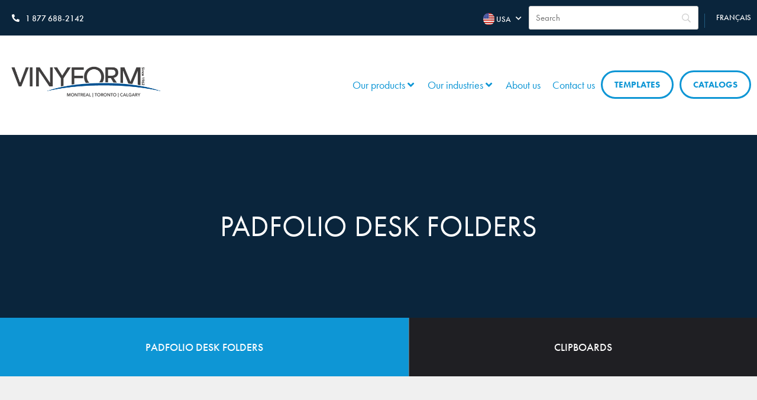

--- FILE ---
content_type: text/html; charset=UTF-8
request_url: https://vinyform.com/our-products/padfolio-desk-folders/
body_size: 32064
content:
<!doctype html>
<html lang="en-US" prefix="og: https://ogp.me/ns#">
<head>
	<meta charset="UTF-8">
	<meta name="viewport" content="width=device-width, initial-scale=1">
	<link rel="profile" href="https://gmpg.org/xfn/11">
		<style>img:is([sizes="auto" i], [sizes^="auto," i]) { contain-intrinsic-size: 3000px 1500px }</style>
	
<!-- Search Engine Optimization by Rank Math - https://rankmath.com/ -->
<title>Padfolio desk folders | Vinyform</title>
<meta name="description" content="Your customers will appreciate our padfolio desk folders. Contact your distributor!"/>
<meta name="robots" content="follow, index, max-snippet:-1, max-video-preview:-1, max-image-preview:large"/>
<link rel="canonical" href="https://vinyform.com/our-products/padfolio-desk-folders/" />
<meta property="og:locale" content="en_US" />
<meta property="og:type" content="article" />
<meta property="og:title" content="Padfolio desk folders | Vinyform" />
<meta property="og:description" content="Your customers will appreciate our padfolio desk folders. Contact your distributor!" />
<meta property="og:url" content="https://vinyform.com/our-products/padfolio-desk-folders/" />
<meta property="og:site_name" content="Vinyform" />
<meta property="og:updated_time" content="2022-02-24T23:14:55-05:00" />
<meta name="twitter:card" content="summary_large_image" />
<meta name="twitter:title" content="Padfolio desk folders | Vinyform" />
<meta name="twitter:description" content="Your customers will appreciate our padfolio desk folders. Contact your distributor!" />
<meta name="twitter:label1" content="Time to read" />
<meta name="twitter:data1" content="Less than a minute" />
<!-- /Rank Math WordPress SEO plugin -->

<link rel="stylesheet" type="text/css" href="https://use.typekit.net/nmn3rcw.css"><link rel='stylesheet' id='hello-elementor-theme-style-css' href='https://vinyform.com/wp-content/themes/hello-elementor/assets/css/theme.css?ver=3.4.4' media='all' />
<link rel='stylesheet' id='jet-menu-hello-css' href='https://vinyform.com/wp-content/plugins/jet-menu/integration/themes/hello-elementor/assets/css/style.css?ver=2.4.15' media='all' />
<link rel='stylesheet' id='jet-engine-frontend-css' href='https://vinyform.com/wp-content/plugins/jet-engine/assets/css/frontend.css?ver=3.7.6' media='all' />
<style id='global-styles-inline-css'>
:root{--wp--preset--aspect-ratio--square: 1;--wp--preset--aspect-ratio--4-3: 4/3;--wp--preset--aspect-ratio--3-4: 3/4;--wp--preset--aspect-ratio--3-2: 3/2;--wp--preset--aspect-ratio--2-3: 2/3;--wp--preset--aspect-ratio--16-9: 16/9;--wp--preset--aspect-ratio--9-16: 9/16;--wp--preset--color--black: #000000;--wp--preset--color--cyan-bluish-gray: #abb8c3;--wp--preset--color--white: #ffffff;--wp--preset--color--pale-pink: #f78da7;--wp--preset--color--vivid-red: #cf2e2e;--wp--preset--color--luminous-vivid-orange: #ff6900;--wp--preset--color--luminous-vivid-amber: #fcb900;--wp--preset--color--light-green-cyan: #7bdcb5;--wp--preset--color--vivid-green-cyan: #00d084;--wp--preset--color--pale-cyan-blue: #8ed1fc;--wp--preset--color--vivid-cyan-blue: #0693e3;--wp--preset--color--vivid-purple: #9b51e0;--wp--preset--gradient--vivid-cyan-blue-to-vivid-purple: linear-gradient(135deg,rgba(6,147,227,1) 0%,rgb(155,81,224) 100%);--wp--preset--gradient--light-green-cyan-to-vivid-green-cyan: linear-gradient(135deg,rgb(122,220,180) 0%,rgb(0,208,130) 100%);--wp--preset--gradient--luminous-vivid-amber-to-luminous-vivid-orange: linear-gradient(135deg,rgba(252,185,0,1) 0%,rgba(255,105,0,1) 100%);--wp--preset--gradient--luminous-vivid-orange-to-vivid-red: linear-gradient(135deg,rgba(255,105,0,1) 0%,rgb(207,46,46) 100%);--wp--preset--gradient--very-light-gray-to-cyan-bluish-gray: linear-gradient(135deg,rgb(238,238,238) 0%,rgb(169,184,195) 100%);--wp--preset--gradient--cool-to-warm-spectrum: linear-gradient(135deg,rgb(74,234,220) 0%,rgb(151,120,209) 20%,rgb(207,42,186) 40%,rgb(238,44,130) 60%,rgb(251,105,98) 80%,rgb(254,248,76) 100%);--wp--preset--gradient--blush-light-purple: linear-gradient(135deg,rgb(255,206,236) 0%,rgb(152,150,240) 100%);--wp--preset--gradient--blush-bordeaux: linear-gradient(135deg,rgb(254,205,165) 0%,rgb(254,45,45) 50%,rgb(107,0,62) 100%);--wp--preset--gradient--luminous-dusk: linear-gradient(135deg,rgb(255,203,112) 0%,rgb(199,81,192) 50%,rgb(65,88,208) 100%);--wp--preset--gradient--pale-ocean: linear-gradient(135deg,rgb(255,245,203) 0%,rgb(182,227,212) 50%,rgb(51,167,181) 100%);--wp--preset--gradient--electric-grass: linear-gradient(135deg,rgb(202,248,128) 0%,rgb(113,206,126) 100%);--wp--preset--gradient--midnight: linear-gradient(135deg,rgb(2,3,129) 0%,rgb(40,116,252) 100%);--wp--preset--font-size--small: 13px;--wp--preset--font-size--medium: 20px;--wp--preset--font-size--large: 36px;--wp--preset--font-size--x-large: 42px;--wp--preset--spacing--20: 0.44rem;--wp--preset--spacing--30: 0.67rem;--wp--preset--spacing--40: 1rem;--wp--preset--spacing--50: 1.5rem;--wp--preset--spacing--60: 2.25rem;--wp--preset--spacing--70: 3.38rem;--wp--preset--spacing--80: 5.06rem;--wp--preset--shadow--natural: 6px 6px 9px rgba(0, 0, 0, 0.2);--wp--preset--shadow--deep: 12px 12px 50px rgba(0, 0, 0, 0.4);--wp--preset--shadow--sharp: 6px 6px 0px rgba(0, 0, 0, 0.2);--wp--preset--shadow--outlined: 6px 6px 0px -3px rgba(255, 255, 255, 1), 6px 6px rgba(0, 0, 0, 1);--wp--preset--shadow--crisp: 6px 6px 0px rgba(0, 0, 0, 1);}:root { --wp--style--global--content-size: 800px;--wp--style--global--wide-size: 1200px; }:where(body) { margin: 0; }.wp-site-blocks > .alignleft { float: left; margin-right: 2em; }.wp-site-blocks > .alignright { float: right; margin-left: 2em; }.wp-site-blocks > .aligncenter { justify-content: center; margin-left: auto; margin-right: auto; }:where(.wp-site-blocks) > * { margin-block-start: 24px; margin-block-end: 0; }:where(.wp-site-blocks) > :first-child { margin-block-start: 0; }:where(.wp-site-blocks) > :last-child { margin-block-end: 0; }:root { --wp--style--block-gap: 24px; }:root :where(.is-layout-flow) > :first-child{margin-block-start: 0;}:root :where(.is-layout-flow) > :last-child{margin-block-end: 0;}:root :where(.is-layout-flow) > *{margin-block-start: 24px;margin-block-end: 0;}:root :where(.is-layout-constrained) > :first-child{margin-block-start: 0;}:root :where(.is-layout-constrained) > :last-child{margin-block-end: 0;}:root :where(.is-layout-constrained) > *{margin-block-start: 24px;margin-block-end: 0;}:root :where(.is-layout-flex){gap: 24px;}:root :where(.is-layout-grid){gap: 24px;}.is-layout-flow > .alignleft{float: left;margin-inline-start: 0;margin-inline-end: 2em;}.is-layout-flow > .alignright{float: right;margin-inline-start: 2em;margin-inline-end: 0;}.is-layout-flow > .aligncenter{margin-left: auto !important;margin-right: auto !important;}.is-layout-constrained > .alignleft{float: left;margin-inline-start: 0;margin-inline-end: 2em;}.is-layout-constrained > .alignright{float: right;margin-inline-start: 2em;margin-inline-end: 0;}.is-layout-constrained > .aligncenter{margin-left: auto !important;margin-right: auto !important;}.is-layout-constrained > :where(:not(.alignleft):not(.alignright):not(.alignfull)){max-width: var(--wp--style--global--content-size);margin-left: auto !important;margin-right: auto !important;}.is-layout-constrained > .alignwide{max-width: var(--wp--style--global--wide-size);}body .is-layout-flex{display: flex;}.is-layout-flex{flex-wrap: wrap;align-items: center;}.is-layout-flex > :is(*, div){margin: 0;}body .is-layout-grid{display: grid;}.is-layout-grid > :is(*, div){margin: 0;}body{padding-top: 0px;padding-right: 0px;padding-bottom: 0px;padding-left: 0px;}a:where(:not(.wp-element-button)){text-decoration: underline;}:root :where(.wp-element-button, .wp-block-button__link){background-color: #32373c;border-width: 0;color: #fff;font-family: inherit;font-size: inherit;line-height: inherit;padding: calc(0.667em + 2px) calc(1.333em + 2px);text-decoration: none;}.has-black-color{color: var(--wp--preset--color--black) !important;}.has-cyan-bluish-gray-color{color: var(--wp--preset--color--cyan-bluish-gray) !important;}.has-white-color{color: var(--wp--preset--color--white) !important;}.has-pale-pink-color{color: var(--wp--preset--color--pale-pink) !important;}.has-vivid-red-color{color: var(--wp--preset--color--vivid-red) !important;}.has-luminous-vivid-orange-color{color: var(--wp--preset--color--luminous-vivid-orange) !important;}.has-luminous-vivid-amber-color{color: var(--wp--preset--color--luminous-vivid-amber) !important;}.has-light-green-cyan-color{color: var(--wp--preset--color--light-green-cyan) !important;}.has-vivid-green-cyan-color{color: var(--wp--preset--color--vivid-green-cyan) !important;}.has-pale-cyan-blue-color{color: var(--wp--preset--color--pale-cyan-blue) !important;}.has-vivid-cyan-blue-color{color: var(--wp--preset--color--vivid-cyan-blue) !important;}.has-vivid-purple-color{color: var(--wp--preset--color--vivid-purple) !important;}.has-black-background-color{background-color: var(--wp--preset--color--black) !important;}.has-cyan-bluish-gray-background-color{background-color: var(--wp--preset--color--cyan-bluish-gray) !important;}.has-white-background-color{background-color: var(--wp--preset--color--white) !important;}.has-pale-pink-background-color{background-color: var(--wp--preset--color--pale-pink) !important;}.has-vivid-red-background-color{background-color: var(--wp--preset--color--vivid-red) !important;}.has-luminous-vivid-orange-background-color{background-color: var(--wp--preset--color--luminous-vivid-orange) !important;}.has-luminous-vivid-amber-background-color{background-color: var(--wp--preset--color--luminous-vivid-amber) !important;}.has-light-green-cyan-background-color{background-color: var(--wp--preset--color--light-green-cyan) !important;}.has-vivid-green-cyan-background-color{background-color: var(--wp--preset--color--vivid-green-cyan) !important;}.has-pale-cyan-blue-background-color{background-color: var(--wp--preset--color--pale-cyan-blue) !important;}.has-vivid-cyan-blue-background-color{background-color: var(--wp--preset--color--vivid-cyan-blue) !important;}.has-vivid-purple-background-color{background-color: var(--wp--preset--color--vivid-purple) !important;}.has-black-border-color{border-color: var(--wp--preset--color--black) !important;}.has-cyan-bluish-gray-border-color{border-color: var(--wp--preset--color--cyan-bluish-gray) !important;}.has-white-border-color{border-color: var(--wp--preset--color--white) !important;}.has-pale-pink-border-color{border-color: var(--wp--preset--color--pale-pink) !important;}.has-vivid-red-border-color{border-color: var(--wp--preset--color--vivid-red) !important;}.has-luminous-vivid-orange-border-color{border-color: var(--wp--preset--color--luminous-vivid-orange) !important;}.has-luminous-vivid-amber-border-color{border-color: var(--wp--preset--color--luminous-vivid-amber) !important;}.has-light-green-cyan-border-color{border-color: var(--wp--preset--color--light-green-cyan) !important;}.has-vivid-green-cyan-border-color{border-color: var(--wp--preset--color--vivid-green-cyan) !important;}.has-pale-cyan-blue-border-color{border-color: var(--wp--preset--color--pale-cyan-blue) !important;}.has-vivid-cyan-blue-border-color{border-color: var(--wp--preset--color--vivid-cyan-blue) !important;}.has-vivid-purple-border-color{border-color: var(--wp--preset--color--vivid-purple) !important;}.has-vivid-cyan-blue-to-vivid-purple-gradient-background{background: var(--wp--preset--gradient--vivid-cyan-blue-to-vivid-purple) !important;}.has-light-green-cyan-to-vivid-green-cyan-gradient-background{background: var(--wp--preset--gradient--light-green-cyan-to-vivid-green-cyan) !important;}.has-luminous-vivid-amber-to-luminous-vivid-orange-gradient-background{background: var(--wp--preset--gradient--luminous-vivid-amber-to-luminous-vivid-orange) !important;}.has-luminous-vivid-orange-to-vivid-red-gradient-background{background: var(--wp--preset--gradient--luminous-vivid-orange-to-vivid-red) !important;}.has-very-light-gray-to-cyan-bluish-gray-gradient-background{background: var(--wp--preset--gradient--very-light-gray-to-cyan-bluish-gray) !important;}.has-cool-to-warm-spectrum-gradient-background{background: var(--wp--preset--gradient--cool-to-warm-spectrum) !important;}.has-blush-light-purple-gradient-background{background: var(--wp--preset--gradient--blush-light-purple) !important;}.has-blush-bordeaux-gradient-background{background: var(--wp--preset--gradient--blush-bordeaux) !important;}.has-luminous-dusk-gradient-background{background: var(--wp--preset--gradient--luminous-dusk) !important;}.has-pale-ocean-gradient-background{background: var(--wp--preset--gradient--pale-ocean) !important;}.has-electric-grass-gradient-background{background: var(--wp--preset--gradient--electric-grass) !important;}.has-midnight-gradient-background{background: var(--wp--preset--gradient--midnight) !important;}.has-small-font-size{font-size: var(--wp--preset--font-size--small) !important;}.has-medium-font-size{font-size: var(--wp--preset--font-size--medium) !important;}.has-large-font-size{font-size: var(--wp--preset--font-size--large) !important;}.has-x-large-font-size{font-size: var(--wp--preset--font-size--x-large) !important;}
:root :where(.wp-block-pullquote){font-size: 1.5em;line-height: 1.6;}
</style>
<link rel='stylesheet' id='wcml-dropdown-0-css' href='//vinyform.com/wp-content/plugins/woocommerce-multilingual/templates/currency-switchers/legacy-dropdown/style.css?ver=5.5.1.1' media='all' />
<link rel='stylesheet' id='woocommerce-layout-css' href='https://vinyform.com/wp-content/plugins/woocommerce/assets/css/woocommerce-layout.css?ver=10.1.3' media='all' />
<link rel='stylesheet' id='woocommerce-smallscreen-css' href='https://vinyform.com/wp-content/plugins/woocommerce/assets/css/woocommerce-smallscreen.css?ver=10.1.3' media='only screen and (max-width: 768px)' />
<link rel='stylesheet' id='woocommerce-general-css' href='https://vinyform.com/wp-content/plugins/woocommerce/assets/css/woocommerce.css?ver=10.1.3' media='all' />
<style id='woocommerce-inline-inline-css'>
.woocommerce form .form-row .required { visibility: visible; }
</style>
<link rel='stylesheet' id='wpml-legacy-horizontal-list-0-css' href='https://vinyform.com/wp-content/plugins/sitepress-multilingual-cms/templates/language-switchers/legacy-list-horizontal/style.min.css?ver=1' media='all' />
<link rel='stylesheet' id='wpml-menu-item-0-css' href='https://vinyform.com/wp-content/plugins/sitepress-multilingual-cms/templates/language-switchers/menu-item/style.min.css?ver=1' media='all' />
<style id='wpml-menu-item-0-inline-css'>
.wpml-ls-slot-608.wpml-ls-current-language, .wpml-ls-slot-608.wpml-ls-current-language a, .wpml-ls-slot-608.wpml-ls-current-language a:visited{color:#ffffff;}
</style>
<link rel='stylesheet' id='brands-styles-css' href='https://vinyform.com/wp-content/plugins/woocommerce/assets/css/brands.css?ver=10.1.3' media='all' />
<link rel='stylesheet' id='hello-elementor-css' href='https://vinyform.com/wp-content/themes/hello-elementor/assets/css/reset.css?ver=3.4.4' media='all' />
<link rel='stylesheet' id='hello-elementor-header-footer-css' href='https://vinyform.com/wp-content/themes/hello-elementor/assets/css/header-footer.css?ver=3.4.4' media='all' />
<link rel='stylesheet' id='jet-menu-public-styles-css' href='https://vinyform.com/wp-content/plugins/jet-menu/assets/public/css/public.css?ver=2.4.15' media='all' />
<link rel='stylesheet' id='elementor-frontend-css' href='https://vinyform.com/wp-content/plugins/elementor/assets/css/frontend.min.css?ver=3.32.2' media='all' />
<link rel='stylesheet' id='widget-icon-box-css' href='https://vinyform.com/wp-content/plugins/elementor/assets/css/widget-icon-box.min.css?ver=3.32.2' media='all' />
<link rel='stylesheet' id='swiper-css' href='https://vinyform.com/wp-content/plugins/elementor/assets/lib/swiper/v8/css/swiper.min.css?ver=8.4.5' media='all' />
<link rel='stylesheet' id='e-swiper-css' href='https://vinyform.com/wp-content/plugins/elementor/assets/css/conditionals/e-swiper.min.css?ver=3.32.2' media='all' />
<link rel='stylesheet' id='widget-image-css' href='https://vinyform.com/wp-content/plugins/elementor/assets/css/widget-image.min.css?ver=3.32.2' media='all' />
<link rel='stylesheet' id='jet-elements-css' href='https://vinyform.com/wp-content/plugins/jet-elements/assets/css/jet-elements.css?ver=2.7.10.1' media='all' />
<link rel='stylesheet' id='jet-inline-svg-css' href='https://vinyform.com/wp-content/plugins/jet-elements/assets/css/addons/jet-inline-svg.css?ver=2.7.10.1' media='all' />
<link rel='stylesheet' id='widget-divider-css' href='https://vinyform.com/wp-content/plugins/elementor/assets/css/widget-divider.min.css?ver=3.32.2' media='all' />
<link rel='stylesheet' id='widget-heading-css' href='https://vinyform.com/wp-content/plugins/elementor/assets/css/widget-heading.min.css?ver=3.32.2' media='all' />
<link rel='stylesheet' id='widget-icon-list-css' href='https://vinyform.com/wp-content/plugins/elementor/assets/css/widget-icon-list.min.css?ver=3.32.2' media='all' />
<link rel='stylesheet' id='widget-form-css' href='https://vinyform.com/wp-content/plugins/elementor-pro/assets/css/widget-form.min.css?ver=3.32.1' media='all' />
<link rel='stylesheet' id='e-animation-fadeIn-css' href='https://vinyform.com/wp-content/plugins/elementor/assets/lib/animations/styles/fadeIn.min.css?ver=3.32.2' media='all' />
<link rel='stylesheet' id='e-animation-slideInDown-css' href='https://vinyform.com/wp-content/plugins/elementor/assets/lib/animations/styles/slideInDown.min.css?ver=3.32.2' media='all' />
<link rel='stylesheet' id='e-popup-css' href='https://vinyform.com/wp-content/plugins/elementor-pro/assets/css/conditionals/popup.min.css?ver=3.32.1' media='all' />
<link rel='stylesheet' id='jet-blocks-css' href='https://vinyform.com/wp-content/uploads/elementor/css/custom-jet-blocks.css?ver=1.3.20.1' media='all' />
<link rel='stylesheet' id='elementor-icons-css' href='https://vinyform.com/wp-content/plugins/elementor/assets/lib/eicons/css/elementor-icons.min.css?ver=5.44.0' media='all' />
<link rel='stylesheet' id='elementor-post-19-css' href='https://vinyform.com/wp-content/uploads/elementor/css/post-19.css?ver=1767729705' media='all' />
<link rel='stylesheet' id='jet-tabs-frontend-css' href='https://vinyform.com/wp-content/plugins/jet-tabs/assets/css/jet-tabs-frontend.css?ver=2.2.10' media='all' />
<link rel='stylesheet' id='jet-tricks-frontend-css' href='https://vinyform.com/wp-content/plugins/jet-tricks/assets/css/jet-tricks-frontend.css?ver=1.5.7' media='all' />
<link rel='stylesheet' id='jet-brands-css' href='https://vinyform.com/wp-content/plugins/jet-elements/assets/css/addons/jet-brands.css?ver=2.7.10.1' media='all' />
<link rel='stylesheet' id='jet-brands-skin-css' href='https://vinyform.com/wp-content/plugins/jet-elements/assets/css/skin/jet-brands.css?ver=2.7.10.1' media='all' />
<link rel='stylesheet' id='elementor-post-16996-css' href='https://vinyform.com/wp-content/uploads/elementor/css/post-16996.css?ver=1767730420' media='all' />
<link rel='stylesheet' id='elementor-post-851-css' href='https://vinyform.com/wp-content/uploads/elementor/css/post-851.css?ver=1767729705' media='all' />
<link rel='stylesheet' id='jet-woo-builder-css' href='https://vinyform.com/wp-content/plugins/jet-woo-builder/assets/css/frontend.css?ver=2.2.1.1' media='all' />
<style id='jet-woo-builder-inline-css'>
@font-face {
				font-family: "WooCommerce";
				font-weight: normal;
				font-style: normal;
				src: url("https://vinyform.com/wp-content/plugins/woocommerce/assets/fonts/WooCommerce.eot");
				src: url("https://vinyform.com/wp-content/plugins/woocommerce/assets/fonts/WooCommerce.eot?#iefix") format("embedded-opentype"),
					 url("https://vinyform.com/wp-content/plugins/woocommerce/assets/fonts/WooCommerce.woff") format("woff"),
					 url("https://vinyform.com/wp-content/plugins/woocommerce/assets/fonts/WooCommerce.ttf") format("truetype"),
					 url("https://vinyform.com/wp-content/plugins/woocommerce/assets/fonts/WooCommerce.svg#WooCommerce") format("svg");
			}
</style>
<link rel='stylesheet' id='elementor-icons-shared-0-css' href='https://vinyform.com/wp-content/plugins/elementor/assets/lib/font-awesome/css/fontawesome.min.css?ver=5.15.3' media='all' />
<link rel='stylesheet' id='elementor-icons-fa-solid-css' href='https://vinyform.com/wp-content/plugins/elementor/assets/lib/font-awesome/css/solid.min.css?ver=5.15.3' media='all' />
<link rel='stylesheet' id='jet-woo-builder-frontend-font-css' href='https://vinyform.com/wp-content/plugins/jet-woo-builder/assets/css/lib/jetwoobuilder-frontend-font/css/jetwoobuilder-frontend-font.css?ver=2.2.1.1' media='all' />
<link rel='stylesheet' id='elementor-post-7523-css' href='https://vinyform.com/wp-content/uploads/elementor/css/post-7523.css?ver=1767729705' media='all' />
<link rel='stylesheet' id='elementor-post-7583-css' href='https://vinyform.com/wp-content/uploads/elementor/css/post-7583.css?ver=1767730420' media='all' />
<link rel='stylesheet' id='elementor-post-7912-css' href='https://vinyform.com/wp-content/uploads/elementor/css/post-7912.css?ver=1767729705' media='all' />
<link rel='stylesheet' id='searchwp-live-search-css' href='https://vinyform.com/wp-content/plugins/searchwp-live-ajax-search/assets/styles/style.min.css?ver=1.8.7' media='all' />
<style id='searchwp-live-search-inline-css'>
.searchwp-live-search-result .searchwp-live-search-result--title a {
  font-size: 16px;
}
.searchwp-live-search-result .searchwp-live-search-result--price {
  font-size: 14px;
}
.searchwp-live-search-result .searchwp-live-search-result--add-to-cart .button {
  font-size: 14px;
}

</style>
<link rel='stylesheet' id='searchwp-forms-css' href='https://vinyform.com/wp-content/plugins/searchwp/assets/css/frontend/search-forms.css?ver=4.3.9' media='all' />
<link rel='stylesheet' id='searchwp-results-page-css' href='https://vinyform.com/wp-content/plugins/searchwp/assets/css/frontend/results-page.css?ver=4.3.9' media='all' />
<link rel='stylesheet' id='photoswipe-css' href='https://vinyform.com/wp-content/plugins/woocommerce/assets/css/photoswipe/photoswipe.min.css?ver=10.1.3' media='all' />
<link rel='stylesheet' id='photoswipe-default-skin-css' href='https://vinyform.com/wp-content/plugins/woocommerce/assets/css/photoswipe/default-skin/default-skin.min.css?ver=10.1.3' media='all' />
<link rel='stylesheet' id='yith_wapo_front-css' href='https://vinyform.com/wp-content/plugins/yith-woocommerce-advanced-product-options-premium/assets/css/front.css?ver=4.27.0' media='all' />
<style id='yith_wapo_front-inline-css'>
:root{--yith-wapo-required-option-color:#AF2323;--yith-wapo-checkbox-style:5px;--yith-wapo-color-swatch-style:2px;--yith-wapo-label-font-size:16px;--yith-wapo-description-font-size:12px;--yith-wapo-color-swatch-size:40px;--yith-wapo-block-padding:px px px px ;--yith-wapo-block-background-color:#ffffff;--yith-wapo-accent-color-color:#03bfac;--yith-wapo-form-border-color-color:#7a7a7a;--yith-wapo-price-box-colors-text:#474747;--yith-wapo-price-box-colors-background:#ffffff;--yith-wapo-uploads-file-colors-background:#f3f3f3;--yith-wapo-uploads-file-colors-border:#c4c4c4;--yith-wapo-tooltip-colors-text:#ffffff;--yith-wapo-tooltip-colors-background:#03bfac;}
</style>
<link rel='stylesheet' id='yith_wapo_jquery-ui-css' href='https://vinyform.com/wp-content/plugins/yith-woocommerce-advanced-product-options-premium/assets/css/jquery/jquery-ui-1.13.2.css?ver=4.27.0' media='all' />
<link rel='stylesheet' id='dashicons-css' href='https://vinyform.com/wp-includes/css/dashicons.min.css?ver=6.8.2' media='all' />
<style id='dashicons-inline-css'>
[data-font="Dashicons"]:before {font-family: 'Dashicons' !important;content: attr(data-icon) !important;speak: none !important;font-weight: normal !important;font-variant: normal !important;text-transform: none !important;line-height: 1 !important;font-style: normal !important;-webkit-font-smoothing: antialiased !important;-moz-osx-font-smoothing: grayscale !important;}
</style>
<link rel='stylesheet' id='yith-plugin-fw-icon-font-css' href='https://vinyform.com/wp-content/plugins/yith-woocommerce-advanced-product-options-premium/plugin-fw/assets/css/yith-icon.css?ver=4.7.4' media='all' />
<link rel='stylesheet' id='wp-color-picker-css' href='https://vinyform.com/wp-admin/css/color-picker.min.css?ver=6.8.2' media='all' />
<link rel='stylesheet' id='wp-app-css-css' href='https://vinyform.com/wp-content/themes/vinyform/style.css?ver=1.0.5.1' media='all' />
<link rel='stylesheet' id='jquery-chosen-css' href='https://vinyform.com/wp-content/plugins/jet-search/assets/lib/chosen/chosen.min.css?ver=1.8.7' media='all' />
<link rel='stylesheet' id='jet-search-css' href='https://vinyform.com/wp-content/plugins/jet-search/assets/css/jet-search.css?ver=3.5.13' media='all' />
<link rel='stylesheet' id='elementor-gf-local-nunitosans-css' href='https://vinyform.com/wp-content/uploads/elementor/google-fonts/css/nunitosans.css?ver=1742294329' media='all' />
<link rel='stylesheet' id='elementor-icons-fa-regular-css' href='https://vinyform.com/wp-content/plugins/elementor/assets/lib/font-awesome/css/regular.min.css?ver=5.15.3' media='all' />
<script type="text/template" id="tmpl-variation-template">
	<div class="woocommerce-variation-description">{{{ data.variation.variation_description }}}</div>
	<div class="woocommerce-variation-price">{{{ data.variation.price_html }}}</div>
	<div class="woocommerce-variation-availability">{{{ data.variation.availability_html }}}</div>
</script>
<script type="text/template" id="tmpl-unavailable-variation-template">
	<p role="alert">Sorry, this product is unavailable. Please choose a different combination.</p>
</script>
<script id="wpml-cookie-js-extra">
var wpml_cookies = {"wp-wpml_current_language":{"value":"en","expires":1,"path":"\/"}};
var wpml_cookies = {"wp-wpml_current_language":{"value":"en","expires":1,"path":"\/"}};
</script>
<script src="https://vinyform.com/wp-content/plugins/sitepress-multilingual-cms/res/js/cookies/language-cookie.js?ver=476000" id="wpml-cookie-js" defer data-wp-strategy="defer"></script>
<script src="https://vinyform.com/wp-includes/js/jquery/jquery.min.js?ver=3.7.1" id="jquery-core-js"></script>
<script src="https://vinyform.com/wp-includes/js/jquery/jquery-migrate.min.js?ver=3.4.1" id="jquery-migrate-js"></script>
<script src="https://vinyform.com/wp-includes/js/underscore.min.js?ver=1.13.7" id="underscore-js"></script>
<script id="wp-util-js-extra">
var _wpUtilSettings = {"ajax":{"url":"\/wp-admin\/admin-ajax.php"}};
</script>
<script src="https://vinyform.com/wp-includes/js/wp-util.min.js?ver=6.8.2" id="wp-util-js"></script>
<script src="https://vinyform.com/wp-includes/js/imagesloaded.min.js?ver=6.8.2" id="imagesLoaded-js"></script>
<script src="https://vinyform.com/wp-content/plugins/woocommerce/assets/js/jquery-blockui/jquery.blockUI.min.js?ver=2.7.0-wc.10.1.3" id="jquery-blockui-js" data-wp-strategy="defer"></script>
<script id="wc-add-to-cart-js-extra">
var wc_add_to_cart_params = {"ajax_url":"\/wp-admin\/admin-ajax.php","wc_ajax_url":"\/?wc-ajax=%%endpoint%%","i18n_view_cart":"View cart","cart_url":"https:\/\/vinyform.com\/quote\/","is_cart":"","cart_redirect_after_add":"no"};
</script>
<script src="https://vinyform.com/wp-content/plugins/woocommerce/assets/js/frontend/add-to-cart.min.js?ver=10.1.3" id="wc-add-to-cart-js" defer data-wp-strategy="defer"></script>
<script src="https://vinyform.com/wp-content/plugins/woocommerce/assets/js/js-cookie/js.cookie.min.js?ver=2.1.4-wc.10.1.3" id="js-cookie-js" defer data-wp-strategy="defer"></script>
<script id="woocommerce-js-extra">
var woocommerce_params = {"ajax_url":"\/wp-admin\/admin-ajax.php","wc_ajax_url":"\/?wc-ajax=%%endpoint%%","i18n_password_show":"Show password","i18n_password_hide":"Hide password"};
</script>
<script src="https://vinyform.com/wp-content/plugins/woocommerce/assets/js/frontend/woocommerce.min.js?ver=10.1.3" id="woocommerce-js" defer data-wp-strategy="defer"></script>
<script id="wpml-browser-redirect-js-extra">
var wpml_browser_redirect_params = {"pageLanguage":"en","languageUrls":{"fr_fr":"https:\/\/vinyform.com\/fr\/nos-produits\/ecritoires\/","fr":"https:\/\/vinyform.com\/fr\/nos-produits\/ecritoires\/","en_us":"https:\/\/vinyform.com\/our-products\/padfolio-desk-folders\/","en":"https:\/\/vinyform.com\/our-products\/padfolio-desk-folders\/","us":"https:\/\/vinyform.com\/our-products\/padfolio-desk-folders\/"},"cookie":{"name":"_icl_visitor_lang_js","domain":"vinyform.com","path":"\/","expiration":24}};
</script>
<script src="https://vinyform.com/wp-content/plugins/sitepress-multilingual-cms/dist/js/browser-redirect/app.js?ver=476000" id="wpml-browser-redirect-js"></script>
<script src="https://vinyform.com/wp-includes/js/dist/vendor/react.min.js?ver=18.3.1.1" id="react-js"></script>
<script src="https://vinyform.com/wp-includes/js/dist/vendor/react-dom.min.js?ver=18.3.1.1" id="react-dom-js"></script>
<script src="https://vinyform.com/wp-includes/js/dist/escape-html.min.js?ver=6561a406d2d232a6fbd2" id="wp-escape-html-js"></script>
<script src="https://vinyform.com/wp-includes/js/dist/element.min.js?ver=a4eeeadd23c0d7ab1d2d" id="wp-element-js"></script>
<script id="react-prices-js-extra">
var wooCommerceCredentials = {"key":"ck_00824086c1c2dff000cd8706d8eac673bea1a4d8","secret":"cs_cbce3f4a625811ee87ce8c24fdd9156399ff4506"};
</script>
<script src="https://vinyform.com/wp-content/themes/vinyform/build/index.js?ver=1.0.5.1" id="react-prices-js"></script>
<link rel="https://api.w.org/" href="https://vinyform.com/wp-json/" /><link rel="alternate" title="JSON" type="application/json" href="https://vinyform.com/wp-json/wp/v2/pages/16996" /><link rel="alternate" title="oEmbed (JSON)" type="application/json+oembed" href="https://vinyform.com/wp-json/oembed/1.0/embed?url=https%3A%2F%2Fvinyform.com%2Four-products%2Fpadfolio-desk-folders%2F" />
<link rel="alternate" title="oEmbed (XML)" type="text/xml+oembed" href="https://vinyform.com/wp-json/oembed/1.0/embed?url=https%3A%2F%2Fvinyform.com%2Four-products%2Fpadfolio-desk-folders%2F&#038;format=xml" />
	<noscript><style>.woocommerce-product-gallery{ opacity: 1 !important; }</style></noscript>
	<meta name="generator" content="Elementor 3.32.2; features: additional_custom_breakpoints; settings: css_print_method-external, google_font-enabled, font_display-auto">
<script>
    jQuery(document).ready(function($) {
        function delay(ms) {
            return new Promise(resolve => setTimeout(resolve, ms));
        }
        document.querySelectorAll(".search-button a").forEach(function(anchor) {
            anchor.addEventListener("click", async function(event) {
                event.preventDefault(); 
                await delay(200);
                const inputField = document.querySelector(".jet-search__field");
                inputField.focus();
            });
        });
    });
</script>
<!-- Google tag (gtag.js) -->
<script async src="https://www.googletagmanager.com/gtag/js?id=G-3S2ZQKW98J"></script>
<script>
  window.dataLayer = window.dataLayer || [];
  function gtag(){dataLayer.push(arguments);}
  gtag('js', new Date());

  gtag('config', 'G-3S2ZQKW98J');
</script>
			<style>
				.e-con.e-parent:nth-of-type(n+4):not(.e-lazyloaded):not(.e-no-lazyload),
				.e-con.e-parent:nth-of-type(n+4):not(.e-lazyloaded):not(.e-no-lazyload) * {
					background-image: none !important;
				}
				@media screen and (max-height: 1024px) {
					.e-con.e-parent:nth-of-type(n+3):not(.e-lazyloaded):not(.e-no-lazyload),
					.e-con.e-parent:nth-of-type(n+3):not(.e-lazyloaded):not(.e-no-lazyload) * {
						background-image: none !important;
					}
				}
				@media screen and (max-height: 640px) {
					.e-con.e-parent:nth-of-type(n+2):not(.e-lazyloaded):not(.e-no-lazyload),
					.e-con.e-parent:nth-of-type(n+2):not(.e-lazyloaded):not(.e-no-lazyload) * {
						background-image: none !important;
					}
				}
			</style>
			<link rel="icon" href="https://vinyform.com/wp-content/uploads/2021/03/cropped-favicon-3-32x32.png" sizes="32x32" />
<link rel="icon" href="https://vinyform.com/wp-content/uploads/2021/03/cropped-favicon-3-192x192.png" sizes="192x192" />
<link rel="apple-touch-icon" href="https://vinyform.com/wp-content/uploads/2021/03/cropped-favicon-3-180x180.png" />
<meta name="msapplication-TileImage" content="https://vinyform.com/wp-content/uploads/2021/03/cropped-favicon-3-270x270.png" />
		<style id="wp-custom-css">
			.hideIt{
  display: none !important;
}
img.usd-fg {
    width: 34px;
}
#aceGrabCurrency img.cnd-fg, 
#aceGrabCurrency img.usd-fg {
    width: 34px !important;
}
@media screen and (-webkit-min-device-pixel-ratio:0) {
  img.cnd-fg {
    width: 100px!important;
}
}
@media screen and (-webkit-min-device-pixel-ratio:0)
  and (min-resolution:.001dpcm) {
   img.cnd-fg {
    width: 50px!important;
} 
}
.elementor-share-btn_print{ 		display: flex !important;
}
#printThisPage {
	display: none !important;
}

@media print {
  .no-print {
    display: none !important;
  }
	.product-single-main {
		margin-top: 0px !important; 
	}
	
	.woocommerce-product-gallery__trigger {
		display: none !important;
	}
	.woocommerce div.product div.images img {
		width: 30% !important;
		margin: auto !important;
	}
	a[href]:after {
		content: none !important;
	}
	@page :footer {
		display: none
	}
  @page :header {
		display: none
	}
}


/* Custom css */
.country-selector.dropdown {
	position: relative;
	margin-right: 10px;
}
.country-selector.dropdown:after {
	content: "\f078";
	font-size: 11px;
	font-family: "Font Awesome 5 Free";
	color: #fff;
	display: block;
	font-weight: 900;
	position: absolute;
	top: calc(50% + 2px);
	transform: translateY(-50%);
	right: 2px;
}

.swp-result-item--price{
	display:none !important;
	
}


		</style>
		</head>
<body class="wp-singular page-template-default page page-id-16996 page-child parent-pageid-16924 wp-embed-responsive wp-theme-hello-elementor wp-child-theme-vinyform theme-hello-elementor woocommerce-no-js  locale-us hello-elementor-default jet-mega-menu-location elementor-default elementor-kit-19 elementor-page elementor-page-16996 elementor-page-7583">


<a class="skip-link screen-reader-text" href="#content">Skip to content</a>

		<header data-elementor-type="header" data-elementor-id="851" class="elementor elementor-851 elementor-location-header" data-elementor-post-type="elementor_library">
					<header class="elementor-section elementor-top-section elementor-element elementor-element-91d0cc2 elementor-section-content-middle no-print elementor-section-boxed elementor-section-height-default elementor-section-height-default" data-id="91d0cc2" data-element_type="section" data-settings="{&quot;jet_parallax_layout_list&quot;:[{&quot;jet_parallax_layout_image&quot;:{&quot;url&quot;:&quot;&quot;,&quot;id&quot;:&quot;&quot;,&quot;size&quot;:&quot;&quot;},&quot;_id&quot;:&quot;bb958ff&quot;,&quot;jet_parallax_layout_image_tablet&quot;:{&quot;url&quot;:&quot;&quot;,&quot;id&quot;:&quot;&quot;,&quot;size&quot;:&quot;&quot;},&quot;jet_parallax_layout_image_mobile&quot;:{&quot;url&quot;:&quot;&quot;,&quot;id&quot;:&quot;&quot;,&quot;size&quot;:&quot;&quot;},&quot;jet_parallax_layout_speed&quot;:{&quot;unit&quot;:&quot;%&quot;,&quot;size&quot;:50,&quot;sizes&quot;:[]},&quot;jet_parallax_layout_type&quot;:&quot;scroll&quot;,&quot;jet_parallax_layout_direction&quot;:&quot;1&quot;,&quot;jet_parallax_layout_fx_direction&quot;:null,&quot;jet_parallax_layout_z_index&quot;:&quot;&quot;,&quot;jet_parallax_layout_bg_x&quot;:50,&quot;jet_parallax_layout_bg_x_tablet&quot;:&quot;&quot;,&quot;jet_parallax_layout_bg_x_mobile&quot;:&quot;&quot;,&quot;jet_parallax_layout_bg_y&quot;:50,&quot;jet_parallax_layout_bg_y_tablet&quot;:&quot;&quot;,&quot;jet_parallax_layout_bg_y_mobile&quot;:&quot;&quot;,&quot;jet_parallax_layout_bg_size&quot;:&quot;auto&quot;,&quot;jet_parallax_layout_bg_size_tablet&quot;:&quot;&quot;,&quot;jet_parallax_layout_bg_size_mobile&quot;:&quot;&quot;,&quot;jet_parallax_layout_animation_prop&quot;:&quot;transform&quot;,&quot;jet_parallax_layout_on&quot;:[&quot;desktop&quot;,&quot;tablet&quot;]}],&quot;background_background&quot;:&quot;classic&quot;}">
						<div class="elementor-container elementor-column-gap-default">
					<div class="elementor-column elementor-col-50 elementor-top-column elementor-element elementor-element-d371b6f" data-id="d371b6f" data-element_type="column">
			<div class="elementor-widget-wrap elementor-element-populated">
						<div class="elementor-element elementor-element-d6a81c8 elementor-position-left elementor-widget__width-auto elementor-widget-mobile__width-auto elementor-view-default elementor-mobile-position-top elementor-widget elementor-widget-icon-box" data-id="d6a81c8" data-element_type="widget" data-widget_type="icon-box.default">
				<div class="elementor-widget-container">
							<div class="elementor-icon-box-wrapper">

						<div class="elementor-icon-box-icon">
				<a href="tel:18776882142" class="elementor-icon" tabindex="-1" aria-label="1 877 688-2142">
				<i aria-hidden="true" class="fas fa-phone-alt"></i>				</a>
			</div>
			
						<div class="elementor-icon-box-content">

									<span class="elementor-icon-box-title">
						<a href="tel:18776882142" >
							1 877 688-2142						</a>
					</span>
				
				
			</div>
			
		</div>
						</div>
				</div>
					</div>
		</div>
				<div class="elementor-column elementor-col-50 elementor-top-column elementor-element elementor-element-79a522b" data-id="79a522b" data-element_type="column">
			<div class="elementor-widget-wrap elementor-element-populated">
						<div class="elementor-element elementor-element-03cf862 elementor-widget__width-auto elementor-widget elementor-widget-wpapp_country_selector" data-id="03cf862" data-element_type="widget" data-widget_type="wpapp_country_selector.default">
				<div class="elementor-widget-container">
					    <div class="webapp country-selector dropdown">
    <span class="selected-country">
      <span class="flag">
        <img src="https://vinyform.com/wp-content/uploads/2020/11/icon_flag_usa.svg" alt="USA">
      </span>
      USA          </span>
    <div class="dropdown-content">
              <a href="?ctry=US">
          <img src="https://vinyform.com/wp-content/uploads/2020/11/icon_flag_usa.svg" alt="USA">
          USA        </a>
              <a href="?ctry=CA">
          <img src="https://vinyform.com/wp-content/uploads/2020/11/icon_flag_canada.svg" alt="Canada">
          Canada        </a>
          </div>
  </div>
				</div>
				</div>
				<div class="elementor-element elementor-element-11c4138 elementor-position-left elementor-widget__width-auto search-button elementor-hidden-desktop elementor-hidden-tablet elementor-hidden-mobile elementor-view-default elementor-mobile-position-top elementor-widget elementor-widget-icon-box" data-id="11c4138" data-element_type="widget" data-widget_type="icon-box.default">
				<div class="elementor-widget-container">
							<div class="elementor-icon-box-wrapper">

						<div class="elementor-icon-box-icon">
				<a href="#elementor-action%3Aaction%3Dpopup%3Aopen%26settings%3DeyJpZCI6NzkxMiwidG9nZ2xlIjpmYWxzZX0%3D" class="elementor-icon" tabindex="-1" aria-label="Search">
				<i aria-hidden="true" class="fas fa-search"></i>				</a>
			</div>
			
						<div class="elementor-icon-box-content">

									<span class="elementor-icon-box-title">
						<a href="#elementor-action%3Aaction%3Dpopup%3Aopen%26settings%3DeyJpZCI6NzkxMiwidG9nZ2xlIjpmYWxzZX0%3D" >
							Search						</a>
					</span>
				
				
			</div>
			
		</div>
						</div>
				</div>
				<div class="elementor-element elementor-element-5086a46 elementor-widget__width-initial search-button elementor-widget elementor-widget-shortcode" data-id="5086a46" data-element_type="widget" data-widget_type="shortcode.default">
				<div class="elementor-widget-container">
							<div class="elementor-shortcode">		<style>
			
			
			
			
			
			
			
			
					</style>
				<form id="searchwp-form-1" role="search" method="get" class="searchwp-form" action="https://vinyform.com/">
			<input type="hidden" name="swp_form[form_id]" value="1">
			<div class="swp-flex--col swp-flex--wrap swp-flex--gap-md">
				<div class="swp-flex--row swp-items-stretch swp-flex--gap-md">
					<div class="searchwp-form-input-container swp-items-stretch">
						
																		<input type="search"
                               class="swp-input--search swp-input"
						       placeholder="Search"
						       value=""
                               name="swps"
						       title="Search"
							 data-swplive="true"                        />
					</div>

					
				</div>

				
							</div>
		</form>
		 </div>
						</div>
				</div>
				<div class="elementor-element elementor-element-609d137 elementor-widget__width-auto elementor-hidden-phone elementor-widget elementor-widget-wp-widget-nav_menu" data-id="609d137" data-element_type="widget" data-widget_type="wp-widget-nav_menu.default">
				<div class="elementor-widget-container">
					<nav class="menu-language-container" aria-label="Menu"><ul id="menu-language" class="menu"><li id="menu-item-wpml-ls-608-fr" class="menu-item wpml-ls-slot-608 wpml-ls-item wpml-ls-item-fr wpml-ls-menu-item wpml-ls-first-item wpml-ls-last-item menu-item-type-wpml_ls_menu_item menu-item-object-wpml_ls_menu_item menu-item-wpml-ls-608-fr"><a href="https://vinyform.com/fr/nos-produits/ecritoires/" title="Switch to Français"><span class="wpml-ls-native" lang="fr">Français</span></a></li>
</ul></nav>				</div>
				</div>
					</div>
		</div>
					</div>
		</header>
				<header class="elementor-section elementor-top-section elementor-element elementor-element-3450191 elementor-section-content-middle no-print elementor-section-boxed elementor-section-height-default elementor-section-height-default" data-id="3450191" data-element_type="section" data-settings="{&quot;jet_parallax_layout_list&quot;:[{&quot;jet_parallax_layout_image&quot;:{&quot;url&quot;:&quot;&quot;,&quot;id&quot;:&quot;&quot;,&quot;size&quot;:&quot;&quot;},&quot;_id&quot;:&quot;f5e4de4&quot;,&quot;jet_parallax_layout_image_tablet&quot;:{&quot;url&quot;:&quot;&quot;,&quot;id&quot;:&quot;&quot;,&quot;size&quot;:&quot;&quot;},&quot;jet_parallax_layout_image_mobile&quot;:{&quot;url&quot;:&quot;&quot;,&quot;id&quot;:&quot;&quot;,&quot;size&quot;:&quot;&quot;},&quot;jet_parallax_layout_speed&quot;:{&quot;unit&quot;:&quot;%&quot;,&quot;size&quot;:50,&quot;sizes&quot;:[]},&quot;jet_parallax_layout_type&quot;:&quot;scroll&quot;,&quot;jet_parallax_layout_direction&quot;:&quot;1&quot;,&quot;jet_parallax_layout_fx_direction&quot;:null,&quot;jet_parallax_layout_z_index&quot;:&quot;&quot;,&quot;jet_parallax_layout_bg_x&quot;:50,&quot;jet_parallax_layout_bg_x_tablet&quot;:&quot;&quot;,&quot;jet_parallax_layout_bg_x_mobile&quot;:&quot;&quot;,&quot;jet_parallax_layout_bg_y&quot;:50,&quot;jet_parallax_layout_bg_y_tablet&quot;:&quot;&quot;,&quot;jet_parallax_layout_bg_y_mobile&quot;:&quot;&quot;,&quot;jet_parallax_layout_bg_size&quot;:&quot;auto&quot;,&quot;jet_parallax_layout_bg_size_tablet&quot;:&quot;&quot;,&quot;jet_parallax_layout_bg_size_mobile&quot;:&quot;&quot;,&quot;jet_parallax_layout_animation_prop&quot;:&quot;transform&quot;,&quot;jet_parallax_layout_on&quot;:[&quot;desktop&quot;,&quot;tablet&quot;]}]}">
						<div class="elementor-container elementor-column-gap-default">
					<div class="elementor-column elementor-col-50 elementor-top-column elementor-element elementor-element-9b94270" data-id="9b94270" data-element_type="column">
			<div class="elementor-widget-wrap elementor-element-populated">
						<div class="elementor-element elementor-element-dc0049f disable-flag-logo elementor-widget elementor-widget-image" data-id="dc0049f" data-element_type="widget" data-widget_type="image.default">
				<div class="elementor-widget-container">
																<a href="https://vinyform.com/?ctry=CA">
							<img fetchpriority="high" width="532" height="136" src="https://vinyform.com/wp-content/uploads/2020/11/Vinyform-logo-CA.png" class="attachment-large size-large wp-image-25737" alt="Vinyform logo CA" srcset="https://vinyform.com/wp-content/uploads/2020/11/Vinyform-logo-CA.png 532w, https://vinyform.com/wp-content/uploads/2020/11/Vinyform-logo-CA-300x77.png 300w" sizes="(max-width: 532px) 100vw, 532px" />								</a>
															</div>
				</div>
				<div class="elementor-element elementor-element-331e9e9 enable-flag-logo elementor-widget elementor-widget-image" data-id="331e9e9" data-element_type="widget" data-widget_type="image.default">
				<div class="elementor-widget-container">
																<a href="https://vinyform.com/?ctry=US">
							<img width="532" height="136" src="https://vinyform.com/wp-content/uploads/2020/11/Vinyform-logo-US.png" class="attachment-large size-large wp-image-25740" alt="Vinyform logo US" srcset="https://vinyform.com/wp-content/uploads/2020/11/Vinyform-logo-US.png 532w, https://vinyform.com/wp-content/uploads/2020/11/Vinyform-logo-US-300x77.png 300w" sizes="(max-width: 532px) 100vw, 532px" />								</a>
															</div>
				</div>
				<div class="elementor-element elementor-element-dbbd5d7 quebec-show-logo elementor-hidden-desktop elementor-hidden-tablet elementor-hidden-mobile elementor-widget elementor-widget-image" data-id="dbbd5d7" data-element_type="widget" data-widget_type="image.default">
				<div class="elementor-widget-container">
																<a href="https://vinyform.com/fr/?ctry=CA">
							<img width="532" height="136" src="https://vinyform.com/wp-content/uploads/2020/11/Vinyform-logo-FR.png" class="attachment-large size-large wp-image-25745" alt="Vinyform logo FR" srcset="https://vinyform.com/wp-content/uploads/2020/11/Vinyform-logo-FR.png 532w, https://vinyform.com/wp-content/uploads/2020/11/Vinyform-logo-FR-300x77.png 300w" sizes="(max-width: 532px) 100vw, 532px" />								</a>
															</div>
				</div>
				<div class="elementor-element elementor-element-43b9f20 jedv-enabled--yes elementor-hidden-desktop elementor-hidden-tablet elementor-hidden-mobile elementor-widget elementor-widget-jet-inline-svg" data-id="43b9f20" data-element_type="widget" data-widget_type="jet-inline-svg.default">
				<div class="elementor-widget-container">
					<div class="elementor-jet-inline-svg jet-elements"><div class="jet-inline-svg__wrapper"><a class="jet-inline-svg jet-inline-svg--custom-width" href="https://vinyform.com" aria-label="SVG link"><div class="jet-inline-svg__inner"><?xml version="1.0" encoding="UTF-8"?>
<svg xmlns="http://www.w3.org/2000/svg" id="Layer_1" viewBox="0 0 504 173">
  <defs>
    <style>      .st0, .st1 {        fill: #413f3f;      }      .st2 {        fill: none;      }      .st3 {        fill: #005091;        stroke: #005091;        stroke-miterlimit: 3.86;        stroke-width: .21px;      }      .st3, .st1 {        fill-rule: evenodd;      }    </style>
  </defs>
  <polygon class="st0" points="64.42 99.71 71.15 99.71 92.03 46.74 84.17 46.74 68.01 89.83 67.86 89.83 52.3 46.74 44 46.74 64.42 99.71 64.42 99.71"></polygon>
  <polygon class="st0" points="95.01 99.71 102.19 99.71 102.19 46.74 95.01 46.74 95.01 99.71 95.01 99.71"></polygon>
  <polygon class="st0" points="112.43 99.71 119.61 99.71 119.61 56.17 119.76 56.17 149.23 99.71 158.36 99.71 158.36 46.74 151.18 46.74 151.18 90.28 151.03 90.28 121.85 46.74 112.43 46.74 112.43 99.71 112.43 99.71"></polygon>
  <polygon class="st0" points="181.09 99.5 188.27 98.08 188.27 77.11 208.32 46.74 199.57 46.74 184.68 70.01 170.25 46.74 161.04 46.74 181.09 77.11 181.09 99.5 181.09 99.5"></polygon>
  <polygon class="st0" points="211.01 94.27 218.19 93.27 218.19 76.81 242.5 76.81 242.5 70.08 218.19 70.08 218.19 53.47 244.3 53.47 244.3 46.74 211.01 46.74 211.01 94.27 211.01 94.27"></polygon>
  <path class="st1" d="M304.44,88.18l7.18.09v-11.9h8.01l7.15,12.37,9.26.41-9.01-13.61c8-.9,13.02-7.26,13.02-13.99s-3.44-14.81-16.98-14.81h-18.63v41.44h0ZM311.62,53.02h9.43c5.69,0,11.37,1.35,11.37,8.53s-5.68,8.53-11.37,8.53h-9.43v-17.06h0Z"></path>
  <polygon class="st0" points="346.24 89.73 353.42 90.26 353.42 56.17 353.57 56.17 368.13 91.62 378.98 92.9 394.11 56.17 394.26 56.17 394.26 95.01 401.45 96.2 401.45 46.74 390.75 46.74 374.06 86.84 373.77 86.84 356.93 46.74 346.24 46.74 346.24 89.73 346.24 89.73"></polygon>
  <path class="st3" d="M141.69,112.82c38.07-13.64,94.85-22.3,158.3-22.3s120.51,8.7,158.59,22.4l-.67-.2c-42.78-9.96-97.91-15.95-158.07-15.95s-114.56,5.92-157.23,15.76l-.92.3h0Z"></path>
  <path class="st0" d="M296.51,88.18c2.54-4.27,3.98-9.43,3.98-14.95,0-15.71-11.45-27.83-27.61-27.83s-27.6,12.12-27.6,27.83c0,6.36,1.87,12.12,5.17,16.74l9.22-.61c-4.13-3.88-6.76-9.77-6.76-16.13,0-11.6,7.86-21.1,19.97-21.1s19.97,9.5,19.97,21.1c0,5.89-2.02,11.25-5.61,15.09l9.25-.14h0Z"></path>
  <g>
    <rect class="st2" x="140.5" y="114.89" width="317.5" height="15.11"></rect>
    <path class="st0" d="M159.3,120.33v3.64h-1.54v-3.64l-3.18-4.89h1.89l1.59,2.61.26.43c.06.11.15.27.25.47.15-.32.31-.61.46-.86l1.64-2.65h1.8l-3.19,4.89Z"></path>
    <path class="st0" d="M171.82,119.79c0,.68-.15,1.32-.44,1.93-.37.79-.9,1.39-1.58,1.82s-1.5.64-2.46.64c-1.57,0-2.77-.53-3.6-1.58-.64-.82-.97-1.78-.97-2.88,0-.79.17-1.51.51-2.17.27-.52.61-.95,1.03-1.3s.87-.61,1.36-.77,1.03-.24,1.64-.24c.74,0,1.37.12,1.91.35s.99.54,1.37.94.68.87.9,1.4.33,1.15.33,1.85ZM170.24,119.76c0-.6-.13-1.14-.38-1.62s-.62-.85-1.09-1.11-.97-.38-1.49-.38-1,.13-1.46.39-.82.62-1.07,1.08-.38.98-.38,1.57.12,1.14.37,1.6.59.83,1.03,1.1.95.4,1.51.4c.85,0,1.56-.29,2.12-.86s.84-1.29.84-2.16Z"></path>
    <path class="st0" d="M174.75,115.44v4.8c0,.46.02.78.05.97.05.28.16.54.33.78s.39.43.67.57.57.2.88.2.58-.06.84-.18.48-.3.65-.53.28-.47.34-.74c.05-.2.07-.54.07-1.02v-4.85h1.5v4.54c0,.59-.02,1.01-.05,1.27-.05.46-.17.87-.35,1.22s-.41.66-.71.92-.62.45-1,.58-.82.2-1.35.2-1.04-.09-1.49-.28-.82-.46-1.11-.82-.5-.76-.62-1.19-.18-1.04-.18-1.81v-4.63h1.54Z"></path>
    <path class="st0" d="M183.46,120.37v3.6h-1.53v-8.53h2.77c.59,0,1.06.03,1.41.1.35.07.68.2.98.4s.53.47.7.8.25.71.25,1.14-.08.83-.25,1.17-.42.62-.75.82c-.24.15-.55.26-.94.33l2.27,3.75h-1.83l-1.96-3.6h-1.11ZM183.46,119.06h.97c.59,0,.98-.02,1.16-.07.28-.08.49-.21.64-.4s.23-.42.23-.69-.07-.49-.22-.67-.35-.32-.6-.39c-.19-.05-.5-.08-.94-.08h-1.24v2.31Z"></path>
    <path class="st0" d="M194.57,115.44v7.15h3.64v1.37h-5.2v-8.53h1.56Z"></path>
    <path class="st0" d="M207.82,119.79c0,.68-.15,1.32-.44,1.93-.37.79-.9,1.39-1.58,1.82s-1.5.64-2.46.64c-1.57,0-2.77-.53-3.6-1.58-.64-.82-.97-1.78-.97-2.88,0-.79.17-1.51.51-2.17.27-.52.61-.95,1.03-1.3s.87-.61,1.36-.77,1.03-.24,1.64-.24c.74,0,1.37.12,1.91.35s.99.54,1.37.94.68.87.9,1.4.33,1.15.33,1.85ZM206.24,119.76c0-.6-.13-1.14-.38-1.62s-.62-.85-1.09-1.11-.97-.38-1.49-.38-1,.13-1.46.39-.82.62-1.07,1.08-.38.98-.38,1.57.12,1.14.37,1.6.59.83,1.03,1.1.95.4,1.51.4c.85,0,1.56-.29,2.12-.86s.84-1.29.84-2.16Z"></path>
    <path class="st0" d="M216.16,116.53l-1.23,1.01c-.21-.26-.48-.46-.79-.6s-.65-.21-1.01-.21c-.49,0-.96.13-1.4.38s-.79.62-1.03,1.09-.37,1-.37,1.58.12,1.07.36,1.52.58.79,1.03,1.04.92.37,1.42.37c.82,0,1.46-.33,1.92-.99l1.32.96c-.32.45-.75.81-1.29,1.08s-1.16.41-1.87.41c-1,0-1.83-.23-2.51-.68s-1.19-1.05-1.54-1.79c-.29-.62-.44-1.29-.44-1.99,0-.84.2-1.6.59-2.28s.92-1.21,1.58-1.58,1.41-.56,2.26-.56c.53,0,1,.07,1.4.21s.75.31,1.04.52c.18.12.37.3.56.53Z"></path>
    <path class="st0" d="M218.97,122.02l-.77,1.95h-1.68l3.7-8.53h1.29l3.66,8.53h-1.73l-.79-1.95h-3.68ZM219.48,120.72h2.64l-.92-2.3c-.14-.36-.28-.75-.4-1.16-.12.43-.26.83-.41,1.2l-.91,2.26Z"></path>
    <path class="st0" d="M227.68,115.44v7.15h3.64v1.37h-5.2v-8.53h1.56Z"></path>
    <path class="st0" d="M236.67,115.44l1.9,5.1c.13.35.27.88.4,1.58.14-.61.29-1.14.46-1.59l1.95-5.1h1.63l-3.44,8.53h-1.29l-3.34-8.53h1.72Z"></path>
    <path class="st0" d="M245.39,115.44v8.53h-1.54v-8.53h1.54Z"></path>
    <path class="st0" d="M249.25,115.44l3.41,5.24c.29.44.56.98.8,1.61-.05-.68-.07-1.26-.07-1.75v-5.11h1.49v8.53h-1.93l-3.36-5.16c-.14-.21-.31-.5-.5-.86-.12-.23-.25-.53-.4-.9.03.38.05.95.05,1.69v5.22h-1.49v-8.53h2Z"></path>
    <path class="st0" d="M260.41,120.33v3.64h-1.54v-3.64l-3.18-4.89h1.89l1.59,2.61.26.43c.06.11.15.27.25.47.15-.32.31-.61.46-.86l1.64-2.65h1.8l-3.19,4.89Z"></path>
    <path class="st0" d="M265.91,115.44v7.15h3.64v1.37h-5.2v-8.53h1.56Z"></path>
    <path class="st0" d="M276.35,115.44l1.77,4.39c.27.66.48,1.3.62,1.91.08-.34.16-.61.23-.82.07-.21.21-.58.43-1.12l1.75-4.36h2.18v8.53h-1.47v-5.1c0-.61.03-1.3.09-2.09h-.06c-.16.68-.38,1.38-.65,2.08l-1.99,5.11h-1.08l-2.04-5.23c-.23-.58-.41-1.23-.56-1.96h-.05c.05.64.08,1.37.08,2.16v5.02h-1.45v-8.53h2.2Z"></path>
    <path class="st0" d="M286.75,122.02l-.77,1.95h-1.68l3.7-8.53h1.29l3.66,8.53h-1.73l-.79-1.95h-3.68ZM287.26,120.72h2.64l-.92-2.3c-.14-.36-.28-.75-.4-1.16-.12.43-.26.83-.41,1.2l-.91,2.26Z"></path>
    <path class="st0" d="M295.91,115.44l3.41,5.24c.29.44.56.98.8,1.61-.05-.68-.07-1.26-.07-1.75v-5.11h1.49v8.53h-1.93l-3.36-5.16c-.14-.21-.31-.5-.5-.86-.12-.23-.25-.53-.4-.9.03.38.05.95.05,1.69v5.22h-1.49v-8.53h2Z"></path>
    <path class="st0" d="M304.97,115.44v4.8c0,.46.02.78.05.97.05.28.16.54.33.78s.39.43.67.57.57.2.88.2.58-.06.84-.18.48-.3.65-.53.28-.47.34-.74c.05-.2.07-.54.07-1.02v-4.85h1.5v4.54c0,.59-.02,1.01-.05,1.27-.05.46-.17.87-.35,1.22s-.41.66-.71.92-.62.45-1,.58-.82.2-1.35.2-1.04-.09-1.49-.28-.82-.46-1.11-.82-.5-.76-.62-1.19-.18-1.04-.18-1.81v-4.63h1.54Z"></path>
    <path class="st0" d="M312.11,115.44h5.51v1.37h-3.98v2.25h3.71v1.4h-3.71v3.5h-1.52v-8.53Z"></path>
    <path class="st0" d="M320.52,122.02l-.77,1.95h-1.68l3.7-8.53h1.29l3.66,8.53h-1.73l-.79-1.95h-3.68ZM321.03,120.72h2.64l-.92-2.3c-.14-.36-.28-.75-.4-1.16-.12.43-.26.83-.41,1.2l-.91,2.26Z"></path>
    <path class="st0" d="M334.6,116.53l-1.23,1.01c-.21-.26-.48-.46-.79-.6s-.65-.21-1.01-.21c-.49,0-.96.13-1.4.38s-.79.62-1.03,1.09-.37,1-.37,1.58.12,1.07.36,1.52.58.79,1.03,1.04.92.37,1.42.37c.82,0,1.46-.33,1.92-.99l1.32.96c-.32.45-.75.81-1.29,1.08s-1.16.41-1.87.41c-1,0-1.83-.23-2.51-.68s-1.19-1.05-1.54-1.79c-.29-.62-.44-1.29-.44-1.99,0-.84.2-1.6.59-2.28s.92-1.21,1.58-1.58,1.41-.56,2.26-.56c.53,0,1,.07,1.4.21s.75.31,1.04.52c.18.12.37.3.56.53Z"></path>
    <path class="st0" d="M341.73,115.44v1.37h-2.58v7.15h-1.53v-7.15h-2.55v-1.37h6.67Z"></path>
    <path class="st0" d="M344.29,115.44v4.8c0,.46.02.78.05.97.05.28.16.54.33.78s.39.43.67.57.57.2.88.2.58-.06.84-.18.48-.3.65-.53.28-.47.34-.74c.05-.2.07-.54.07-1.02v-4.85h1.5v4.54c0,.59-.02,1.01-.05,1.27-.05.46-.17.87-.35,1.22s-.41.66-.71.92-.62.45-1,.58-.82.2-1.35.2-1.04-.09-1.49-.28-.82-.46-1.11-.82-.5-.76-.62-1.19-.18-1.04-.18-1.81v-4.63h1.54Z"></path>
    <path class="st0" d="M353,120.37v3.6h-1.53v-8.53h2.77c.59,0,1.06.03,1.41.1.35.07.68.2.98.4s.53.47.7.8.25.71.25,1.14-.08.83-.25,1.17-.42.62-.75.82c-.24.15-.55.26-.94.33l2.27,3.75h-1.83l-1.96-3.6h-1.11ZM353,119.06h.97c.59,0,.98-.02,1.16-.07.28-.08.49-.21.64-.4s.23-.42.23-.69-.07-.49-.22-.67-.35-.32-.6-.39c-.19-.05-.5-.08-.94-.08h-1.24v2.31Z"></path>
    <path class="st0" d="M359,115.44h5.63v1.37h-4.13v2.11h3.86v1.37h-3.86v2.31h4.34v1.37h-5.84v-8.53Z"></path>
    <path class="st0" d="M367.89,120.37v3.6h-1.53v-8.53h2.77c.59,0,1.06.03,1.41.1.35.07.68.2.98.4s.53.47.7.8.25.71.25,1.14-.08.83-.25,1.17-.42.62-.75.82c-.24.15-.55.26-.94.33l2.27,3.75h-1.83l-1.96-3.6h-1.11ZM367.89,119.06h.97c.59,0,.98-.02,1.16-.07.28-.08.49-.21.64-.4s.23-.42.23-.69-.07-.49-.22-.67-.35-.32-.6-.39c-.19-.05-.5-.08-.94-.08h-1.24v2.31Z"></path>
    <path class="st0" d="M382.71,116.14l-1.1,1.11c-.16-.23-.37-.4-.63-.51s-.53-.17-.83-.17c-.47,0-.83.11-1.08.33s-.38.48-.38.79c0,.2.05.38.16.53s.28.29.51.4c.18.08.54.21,1.11.4s.96.34,1.18.47c.35.2.63.47.83.8s.3.73.3,1.2c0,.78-.28,1.42-.83,1.92s-1.33.76-2.34.76c-.61,0-1.14-.1-1.6-.31s-.85-.48-1.15-.82l1.14-1.1c.21.29.46.51.76.66s.61.22.95.22c.46,0,.82-.12,1.09-.35s.4-.51.4-.82c0-.22-.05-.41-.16-.57s-.26-.29-.45-.38c-.12-.05-.45-.18-1-.36s-.91-.32-1.09-.4c-.32-.15-.57-.33-.76-.52s-.34-.43-.45-.7-.16-.56-.16-.87c0-.66.22-1.22.67-1.69.57-.61,1.39-.91,2.46-.91.54,0,1.01.08,1.41.24s.76.38,1.07.68Z"></path>
    <path class="st0" d="M385.81,115.44v8.53h-1.54v-8.53h1.54Z"></path>
    <path class="st0" d="M389.67,115.44l3.41,5.24c.29.44.56.98.8,1.61-.05-.68-.07-1.26-.07-1.75v-5.11h1.49v8.53h-1.93l-3.36-5.16c-.14-.21-.31-.5-.5-.86-.12-.23-.25-.53-.4-.9.03.38.05.95.05,1.69v5.22h-1.49v-8.53h2Z"></path>
    <path class="st0" d="M404.14,116.53l-1.23,1.01c-.21-.26-.48-.46-.79-.6s-.65-.21-1.01-.21c-.49,0-.96.13-1.4.38s-.79.62-1.03,1.09-.37,1-.37,1.58.12,1.07.36,1.52.58.79,1.03,1.04.92.37,1.42.37c.82,0,1.46-.33,1.92-.99l1.32.96c-.32.45-.75.81-1.29,1.08s-1.16.41-1.87.41c-1,0-1.83-.23-2.51-.68s-1.19-1.05-1.54-1.79c-.29-.62-.44-1.29-.44-1.99,0-.84.2-1.6.59-2.28s.92-1.21,1.58-1.58,1.41-.56,2.26-.56c.53,0,1,.07,1.4.21s.75.31,1.04.52c.18.12.37.3.56.53Z"></path>
    <path class="st0" d="M405.43,115.44h5.63v1.37h-4.13v2.11h3.86v1.37h-3.86v2.31h4.34v1.37h-5.84v-8.53Z"></path>
    <path class="st0" d="M420.26,115.44v8.53h-1.48v-5.81c0-.43.02-.78.05-1.05-.17.18-.33.34-.49.47l-1.17,1.01-.84-1,2.57-2.15h1.36Z"></path>
    <path class="st0" d="M424.34,123.97l2.1-3.27c-.28.08-.55.12-.81.12-.75,0-1.38-.25-1.88-.76s-.75-1.14-.75-1.92c0-.84.28-1.54.84-2.09s1.31-.82,2.26-.82c.64,0,1.19.14,1.63.42s.78.64,1,1.09.33.92.33,1.42c0,.36-.06.73-.18,1.11s-.34.84-.67,1.35l-2.09,3.35h-1.78ZM424.47,118.18c0,.44.14.8.43,1.09s.66.43,1.12.43.82-.15,1.11-.44.43-.67.43-1.12-.15-.81-.44-1.11-.66-.44-1.1-.44-.82.15-1.11.45-.45.68-.45,1.14Z"></path>
    <path class="st0" d="M434.82,115.44l-2.12,3.28c.31-.09.59-.13.84-.13.75,0,1.37.25,1.87.76s.75,1.15.75,1.92c0,.83-.28,1.51-.83,2.06s-1.29.82-2.21.82c-1.03,0-1.81-.32-2.34-.96-.45-.55-.67-1.19-.67-1.94,0-.39.06-.77.18-1.13s.34-.81.67-1.34l2.09-3.34h1.78ZM434.68,121.2c0-.42-.15-.78-.44-1.06s-.66-.43-1.1-.43-.82.15-1.11.44-.44.66-.44,1.11.14.82.43,1.11.66.43,1.11.43.83-.15,1.12-.45.43-.68.43-1.16Z"></path>
    <path class="st0" d="M443.11,122.64v1.33h-5.74v-1.56l3.26-3.15c.37-.36.62-.65.74-.87s.18-.44.18-.66c0-.32-.11-.6-.34-.81s-.52-.33-.89-.33c-.34,0-.63.1-.86.3s-.38.5-.45.9l-1.53-.12c.09-.76.38-1.35.87-1.78s1.16-.64,2.01-.64,1.53.23,2.01.68.72,1.04.72,1.75c0,.34-.05.66-.16.94s-.25.54-.43.77c-.18.23-.45.53-.82.89l-1.82,1.76c-.25.24-.49.46-.74.64.31-.02.63-.04.97-.04h3.01Z"></path>
  </g>
  <g>
    <rect class="st2" x="140.5" y="241.89" width="317.5" height="33.5"></rect>
    <path class="st0" d="M162.79,242.45l1.77,4.39c.27.66.48,1.3.62,1.91.08-.34.16-.61.23-.82.07-.21.21-.58.43-1.12l1.75-4.36h2.18v8.53h-1.47v-5.1c0-.61.03-1.3.09-2.09h-.06c-.16.68-.38,1.38-.65,2.08l-1.99,5.11h-1.08l-2.04-5.23c-.23-.58-.41-1.23-.56-1.96h-.05c.05.64.08,1.37.08,2.16v5.02h-1.45v-8.53h2.2Z"></path>
    <path class="st0" d="M180.26,246.79c0,.68-.15,1.32-.44,1.93-.37.79-.9,1.39-1.58,1.82s-1.5.64-2.46.64c-1.57,0-2.77-.53-3.6-1.58-.64-.82-.97-1.78-.97-2.88,0-.79.17-1.51.51-2.17.27-.52.61-.95,1.03-1.3s.87-.61,1.36-.77,1.03-.24,1.64-.24c.74,0,1.37.12,1.91.35s.99.54,1.37.94.68.87.9,1.4.33,1.15.33,1.85ZM178.68,246.77c0-.6-.13-1.14-.38-1.62s-.62-.85-1.09-1.11-.97-.38-1.49-.38-1,.13-1.46.39-.82.62-1.07,1.08-.38.98-.38,1.57.12,1.14.37,1.6.59.83,1.03,1.1.95.4,1.51.4c.85,0,1.56-.29,2.12-.86s.84-1.29.84-2.16Z"></path>
    <path class="st0" d="M183.68,242.45l3.41,5.24c.29.44.56.98.8,1.61-.05-.68-.07-1.26-.07-1.75v-5.11h1.49v8.53h-1.93l-3.36-5.16c-.14-.21-.31-.5-.5-.86-.12-.23-.25-.53-.4-.9.03.38.05.95.05,1.69v5.22h-1.49v-8.53h2Z"></path>
    <path class="st0" d="M197.07,242.45v1.37h-2.58v7.15h-1.53v-7.15h-2.55v-1.37h6.67Z"></path>
    <path class="st0" d="M199.67,247.38v3.6h-1.53v-8.53h2.77c.59,0,1.06.03,1.41.1.35.07.68.2.98.4s.53.47.7.8.25.71.25,1.14-.08.83-.25,1.17-.42.62-.75.82c-.24.15-.55.26-.94.33l2.27,3.75h-1.83l-1.96-3.6h-1.11ZM199.67,246.06h.97c.59,0,.98-.02,1.16-.07.28-.08.49-.21.64-.4s.23-.42.23-.69-.07-.49-.22-.67-.35-.32-.6-.39c-.19-.05-.5-.08-.94-.08h-1.24v2.31Z"></path>
    <path class="st0" d="M205.67,242.45h5.63v1.37h-4.13v2.11h3.86v1.37h-3.86v2.31h4.34v1.37h-5.84v-8.53Z"></path>
    <path class="st0" d="M214.51,249.03l-.77,1.95h-1.68l3.7-8.53h1.29l3.66,8.53h-1.73l-.79-1.95h-3.68ZM215.02,247.72h2.64l-.92-2.3c-.14-.36-.28-.75-.4-1.16-.12.43-.26.83-.41,1.2l-.91,2.26Z"></path>
    <path class="st0" d="M223.22,242.45v7.15h3.64v1.37h-5.2v-8.53h1.56Z"></path>
    <path class="st0" d="M231.23,253.54v-12h1.21v12h-1.21Z"></path>
    <path class="st0" d="M243.5,242.45v1.37h-2.58v7.15h-1.53v-7.15h-2.55v-1.37h6.67Z"></path>
    <path class="st0" d="M253.13,246.79c0,.68-.15,1.32-.44,1.93-.37.79-.9,1.39-1.58,1.82s-1.5.64-2.46.64c-1.57,0-2.77-.53-3.6-1.58-.64-.82-.97-1.78-.97-2.88,0-.79.17-1.51.51-2.17.27-.52.61-.95,1.03-1.3s.87-.61,1.36-.77,1.03-.24,1.64-.24c.74,0,1.37.12,1.91.35s.99.54,1.37.94.68.87.9,1.4.33,1.15.33,1.85ZM251.55,246.77c0-.6-.13-1.14-.38-1.62s-.62-.85-1.09-1.11-.97-.38-1.49-.38-1,.13-1.46.39-.82.62-1.07,1.08-.38.98-.38,1.57.12,1.14.37,1.6.59.83,1.03,1.1.95.4,1.51.4c.85,0,1.56-.29,2.12-.86s.84-1.29.84-2.16Z"></path>
    <path class="st0" d="M256.1,247.38v3.6h-1.53v-8.53h2.77c.59,0,1.06.03,1.41.1.35.07.68.2.98.4s.53.47.7.8.25.71.25,1.14-.08.83-.25,1.17-.42.62-.75.82c-.24.15-.55.26-.94.33l2.27,3.75h-1.83l-1.96-3.6h-1.11ZM256.1,246.06h.97c.59,0,.98-.02,1.16-.07.28-.08.49-.21.64-.4s.23-.42.23-.69-.07-.49-.22-.67-.35-.32-.6-.39c-.19-.05-.5-.08-.94-.08h-1.24v2.31Z"></path>
    <path class="st0" d="M270.68,246.79c0,.68-.15,1.32-.44,1.93-.37.79-.9,1.39-1.58,1.82s-1.5.64-2.46.64c-1.57,0-2.77-.53-3.6-1.58-.64-.82-.97-1.78-.97-2.88,0-.79.17-1.51.51-2.17.27-.52.61-.95,1.03-1.3s.87-.61,1.36-.77,1.03-.24,1.64-.24c.74,0,1.37.12,1.91.35s.99.54,1.37.94.68.87.9,1.4.33,1.15.33,1.85ZM269.1,246.77c0-.6-.13-1.14-.38-1.62s-.62-.85-1.09-1.11-.97-.38-1.49-.38-1,.13-1.46.39-.82.62-1.07,1.08-.38.98-.38,1.57.12,1.14.37,1.6.59.83,1.03,1.1.95.4,1.51.4c.85,0,1.56-.29,2.12-.86s.84-1.29.84-2.16Z"></path>
    <path class="st0" d="M274.1,242.45l3.41,5.24c.29.44.56.98.8,1.61-.05-.68-.07-1.26-.07-1.75v-5.11h1.49v8.53h-1.93l-3.36-5.16c-.14-.21-.31-.5-.5-.86-.12-.23-.25-.53-.4-.9.03.38.05.95.05,1.69v5.22h-1.49v-8.53h2Z"></path>
    <path class="st0" d="M287.49,242.45v1.37h-2.58v7.15h-1.53v-7.15h-2.55v-1.37h6.67Z"></path>
    <path class="st0" d="M297.11,246.79c0,.68-.15,1.32-.44,1.93-.37.79-.9,1.39-1.58,1.82s-1.5.64-2.46.64c-1.57,0-2.77-.53-3.6-1.58-.64-.82-.97-1.78-.97-2.88,0-.79.17-1.51.51-2.17.27-.52.61-.95,1.03-1.3s.87-.61,1.36-.77,1.03-.24,1.64-.24c.74,0,1.37.12,1.91.35s.99.54,1.37.94.68.87.9,1.4.33,1.15.33,1.85ZM295.53,246.77c0-.6-.13-1.14-.38-1.62s-.62-.85-1.09-1.11-.97-.38-1.49-.38-1,.13-1.46.39-.82.62-1.07,1.08-.38.98-.38,1.57.12,1.14.37,1.6.59.83,1.03,1.1.95.4,1.51.4c.85,0,1.56-.29,2.12-.86s.84-1.29.84-2.16Z"></path>
    <path class="st0" d="M301.86,253.54v-12h1.21v12h-1.21Z"></path>
    <path class="st0" d="M315.22,243.53l-1.23,1.01c-.21-.26-.48-.46-.79-.6s-.65-.21-1.01-.21c-.49,0-.96.13-1.4.38s-.79.62-1.03,1.09-.37,1-.37,1.58.12,1.07.36,1.52.58.79,1.03,1.04.92.37,1.42.37c.82,0,1.46-.33,1.92-.99l1.32.96c-.32.45-.75.81-1.29,1.08s-1.16.41-1.87.41c-1,0-1.83-.23-2.51-.68s-1.19-1.05-1.54-1.79c-.29-.62-.44-1.29-.44-1.99,0-.84.2-1.6.59-2.28s.92-1.21,1.58-1.58,1.41-.56,2.26-.56c.53,0,1,.07,1.4.21s.75.31,1.04.52c.18.12.37.3.56.53Z"></path>
    <path class="st0" d="M318.03,249.03l-.77,1.95h-1.68l3.7-8.53h1.29l3.66,8.53h-1.73l-.79-1.95h-3.68ZM318.54,247.72h2.64l-.92-2.3c-.14-.36-.28-.75-.4-1.16-.12.43-.26.83-.41,1.2l-.91,2.26Z"></path>
    <path class="st0" d="M326.74,242.45v7.15h3.64v1.37h-5.2v-8.53h1.56Z"></path>
    <path class="st0" d="M338.77,243.33l-1.1,1.18c-.55-.55-1.25-.83-2.1-.83-.55,0-1.07.13-1.55.38s-.85.61-1.1,1.07-.38.97-.38,1.55.13,1.11.39,1.59.63.84,1.11,1.09,1.02.38,1.63.38c.31,0,.62-.03.93-.1s.59-.16.83-.28v-1.96h-1.68v-1.37h3.18v4.32c-1.05.54-2.15.8-3.32.8-1.06,0-1.94-.22-2.62-.65s-1.19-1-1.52-1.68-.49-1.39-.49-2.12c0-.82.19-1.58.58-2.28s.93-1.24,1.64-1.62,1.52-.58,2.44-.58c.7,0,1.34.11,1.9.33.43.17.84.43,1.24.78Z"></path>
    <path class="st0" d="M342.25,249.03l-.77,1.95h-1.68l3.7-8.53h1.29l3.66,8.53h-1.73l-.79-1.95h-3.68ZM342.76,247.72h2.64l-.92-2.3c-.14-.36-.28-.75-.4-1.16-.12.43-.26.83-.41,1.2l-.91,2.26Z"></path>
    <path class="st0" d="M350.97,247.38v3.6h-1.53v-8.53h2.77c.59,0,1.06.03,1.41.1.35.07.68.2.98.4s.53.47.7.8.25.71.25,1.14-.08.83-.25,1.17-.42.62-.75.82c-.24.15-.55.26-.94.33l2.27,3.75h-1.83l-1.96-3.6h-1.11ZM350.97,246.06h.97c.59,0,.98-.02,1.16-.07.28-.08.49-.21.64-.4s.23-.42.23-.69-.07-.49-.22-.67-.35-.32-.6-.39c-.19-.05-.5-.08-.94-.08h-1.24v2.31Z"></path>
    <path class="st0" d="M360.59,247.33v3.64h-1.54v-3.64l-3.18-4.89h1.89l1.59,2.61.26.43c.06.11.15.27.25.47.15-.32.31-.61.46-.86l1.64-2.65h1.8l-3.19,4.89Z"></path>
    <path class="st0" d="M367.86,253.54v-12h1.21v12h-1.21Z"></path>
    <path class="st0" d="M376.3,242.45l3.41,5.24c.29.44.56.98.8,1.61-.05-.68-.07-1.26-.07-1.75v-5.11h1.49v8.53h-1.93l-3.36-5.16c-.14-.21-.31-.5-.5-.86-.12-.23-.25-.53-.4-.9.03.38.05.95.05,1.69v5.22h-1.49v-8.53h2Z"></path>
    <path class="st0" d="M383.84,242.45h5.63v1.37h-4.13v2.11h3.86v1.37h-3.86v2.31h4.34v1.37h-5.84v-8.53Z"></path>
    <path class="st0" d="M391.88,242.45l1.26,4.72c.16.6.28,1.18.36,1.73.05-.31.1-.55.14-.74.06-.27.15-.59.27-.96l1.49-4.76h1.49l1.49,4.78c.1.31.17.58.22.8.05.22.12.51.18.87.07-.5.2-1.05.37-1.68l1.3-4.78h1.58l-2.48,8.53h-1.5l-1.61-5.24c-.11-.36-.22-.84-.33-1.44-.08.51-.2,1.02-.35,1.53l-1.61,5.14h-1.45l-2.51-8.53h1.69Z"></path>
    <path class="st0" d="M410.12,247.33v3.64h-1.54v-3.64l-3.18-4.89h1.89l1.59,2.61.26.43c.06.11.15.27.25.47.15-.32.31-.61.46-.86l1.64-2.65h1.8l-3.19,4.89Z"></path>
    <path class="st0" d="M422.64,246.79c0,.68-.15,1.32-.44,1.93-.37.79-.9,1.39-1.58,1.82s-1.5.64-2.46.64c-1.57,0-2.77-.53-3.6-1.58-.64-.82-.97-1.78-.97-2.88,0-.79.17-1.51.51-2.17.27-.52.61-.95,1.03-1.3s.87-.61,1.36-.77,1.03-.24,1.64-.24c.74,0,1.37.12,1.91.35s.99.54,1.37.94.68.87.9,1.4.33,1.15.33,1.85ZM421.06,246.77c0-.6-.13-1.14-.38-1.62s-.62-.85-1.09-1.11-.97-.38-1.49-.38-1,.13-1.46.39-.82.62-1.07,1.08-.38.98-.38,1.57.12,1.14.37,1.6.59.83,1.03,1.1.95.4,1.51.4c.85,0,1.56-.29,2.12-.86s.84-1.29.84-2.16Z"></path>
    <path class="st0" d="M425.61,247.38v3.6h-1.53v-8.53h2.77c.59,0,1.06.03,1.41.1.35.07.68.2.98.4s.53.47.7.8.25.71.25,1.14-.08.83-.25,1.17-.42.62-.75.82c-.24.15-.55.26-.94.33l2.27,3.75h-1.83l-1.96-3.6h-1.11ZM425.61,246.06h.97c.59,0,.98-.02,1.16-.07.28-.08.49-.21.64-.4s.23-.42.23-.69-.07-.49-.22-.67-.35-.32-.6-.39c-.19-.05-.5-.08-.94-.08h-1.24v2.31Z"></path>
    <path class="st0" d="M433.17,242.45v3.6h.08l3.51-3.6h2.04l-3.97,3.93,4.24,4.59h-2.13l-3.69-4.17h-.08v4.17h-1.53v-8.53h1.53Z"></path>
  </g>
</svg>
</div></a></div></div>				</div>
				</div>
					</div>
		</div>
				<div class="elementor-column elementor-col-50 elementor-top-column elementor-element elementor-element-d07cd68" data-id="d07cd68" data-element_type="column">
			<div class="elementor-widget-wrap elementor-element-populated">
						<div class="elementor-element elementor-element-f9c37c0 elementor-widget__width-auto elementor-hidden-phone elementor-widget elementor-widget-jet-mega-menu" data-id="f9c37c0" data-element_type="widget" data-widget_type="jet-mega-menu.default">
				<div class="elementor-widget-container">
					<div class="jet-mega-menu jet-mega-menu--layout-horizontal jet-mega-menu--sub-position-right jet-mega-menu--dropdown-layout-default jet-mega-menu--dropdown-position-right jet-mega-menu--animation-none jet-mega-menu--location-elementor    jet-mega-menu--fill-svg-icons" data-settings='{"menuId":"377","menuUniqId":"696bd6b7e7bb9","rollUp":false,"megaAjaxLoad":false,"layout":"horizontal","subEvent":"hover","subCloseBehavior":"mouseleave","mouseLeaveDelay":500,"subTrigger":"item","subPosition":"right","megaWidthType":"container","megaWidthSelector":"","breakpoint":768,"signatures":[]}'><div class="jet-mega-menu-toggle" role="button" tabindex="0" aria-label="Open/Close Menu"><div class="jet-mega-menu-toggle-icon jet-mega-menu-toggle-icon--default-state"><i class="fas fa-bars"></i></div><div class="jet-mega-menu-toggle-icon jet-mega-menu-toggle-icon--opened-state"><i class="fas fa-times"></i></div></div><nav class="jet-mega-menu-container" aria-label="Main nav"><ul class="jet-mega-menu-list"><li id="jet-mega-menu-item-17040" class="jet-mega-menu-item-has-children jet-mega-menu-item jet-mega-menu-item-type-post_type jet-mega-menu-item-object-page current-page-ancestor jet-mega-menu-item-has-children jet-mega-menu-item--default jet-mega-menu-item--current jet-mega-menu-item--top-level jet-mega-menu-item-17040"><div class="jet-mega-menu-item__inner" role="button" tabindex="0" aria-haspopup="true" aria-expanded="false" aria-label="Our products"><a href="https://vinyform.com/our-products/" class="jet-mega-menu-item__link jet-mega-menu-item__link--top-level"><div class="jet-mega-menu-item__title"><div class="jet-mega-menu-item__label">Our products</div></div></a><div class="jet-mega-menu-item__dropdown"><i class="fas fa-angle-down"></i></div></div>
<div class='jet-mega-menu-sub-menu'><ul  class="jet-mega-menu-sub-menu__list">
	<li id="jet-mega-menu-item-25291" class="jet-mega-menu-item jet-mega-menu-item-type-taxonomy jet-mega-menu-item-object-product_cat jet-mega-menu-item--default jet-mega-menu-item--sub-level jet-mega-menu-item-25291"><div class="jet-mega-menu-item__inner"><a href="https://vinyform.com/product-category/adhesive-and-vinyl-pockets/" class="jet-mega-menu-item__link jet-mega-menu-item__link--sub-level"><div class="jet-mega-menu-item__title"><div class="jet-mega-menu-item__label">Adhesive and Vinyl Pockets</div></div></a></div></li>
	<li id="jet-mega-menu-item-25292" class="jet-mega-menu-item jet-mega-menu-item-type-taxonomy jet-mega-menu-item-object-product_cat jet-mega-menu-item--default jet-mega-menu-item--sub-level jet-mega-menu-item-25292"><div class="jet-mega-menu-item__inner"><a href="https://vinyform.com/product-category/badge-holders/" class="jet-mega-menu-item__link jet-mega-menu-item__link--sub-level"><div class="jet-mega-menu-item__title"><div class="jet-mega-menu-item__label">Badge holders</div></div></a></div></li>
	<li id="jet-mega-menu-item-25294" class="jet-mega-menu-item jet-mega-menu-item-type-taxonomy jet-mega-menu-item-object-product_cat jet-mega-menu-item--default jet-mega-menu-item--sub-level jet-mega-menu-item-25294"><div class="jet-mega-menu-item__inner"><a href="https://vinyform.com/product-category/binders-and-tabs/" class="jet-mega-menu-item__link jet-mega-menu-item__link--sub-level"><div class="jet-mega-menu-item__title"><div class="jet-mega-menu-item__label">Binders and Tabs</div></div></a></div></li>
	<li id="jet-mega-menu-item-25295" class="jet-mega-menu-item jet-mega-menu-item-type-taxonomy jet-mega-menu-item-object-product_cat jet-mega-menu-item--default jet-mega-menu-item--sub-level jet-mega-menu-item-25295"><div class="jet-mega-menu-item__inner"><a href="https://vinyform.com/product-category/diaries-and-calendars/" class="jet-mega-menu-item__link jet-mega-menu-item__link--sub-level"><div class="jet-mega-menu-item__title"><div class="jet-mega-menu-item__label">Calendars &amp; Planners</div></div></a></div></li>
	<li id="jet-mega-menu-item-25299" class="jet-mega-menu-item jet-mega-menu-item-type-taxonomy jet-mega-menu-item-object-product_cat jet-mega-menu-item--default jet-mega-menu-item--sub-level jet-mega-menu-item-25299"><div class="jet-mega-menu-item__inner"><a href="https://vinyform.com/product-category/license-and-card-holders/" class="jet-mega-menu-item__link jet-mega-menu-item__link--sub-level"><div class="jet-mega-menu-item__title"><div class="jet-mega-menu-item__label">Card Holders</div></div></a></div></li>
	<li id="jet-mega-menu-item-25296" class="jet-mega-menu-item jet-mega-menu-item-type-taxonomy jet-mega-menu-item-object-product_cat jet-mega-menu-item--default jet-mega-menu-item--sub-level jet-mega-menu-item-25296"><div class="jet-mega-menu-item__inner"><a href="https://vinyform.com/product-category/diploma-holders/" class="jet-mega-menu-item__link jet-mega-menu-item__link--sub-level"><div class="jet-mega-menu-item__title"><div class="jet-mega-menu-item__label">Diploma Holders</div></div></a></div></li>
	<li id="jet-mega-menu-item-25297" class="jet-mega-menu-item jet-mega-menu-item-type-taxonomy jet-mega-menu-item-object-product_cat jet-mega-menu-item--default jet-mega-menu-item--sub-level jet-mega-menu-item-25297"><div class="jet-mega-menu-item__inner"><a href="https://vinyform.com/product-category/document-holders/" class="jet-mega-menu-item__link jet-mega-menu-item__link--sub-level"><div class="jet-mega-menu-item__title"><div class="jet-mega-menu-item__label">Document Holders</div></div></a></div></li>
	<li id="jet-mega-menu-item-25298" class="jet-mega-menu-item jet-mega-menu-item-type-taxonomy jet-mega-menu-item-object-product_cat jet-mega-menu-item--default jet-mega-menu-item--sub-level jet-mega-menu-item-25298"><div class="jet-mega-menu-item__inner"><a href="https://vinyform.com/product-category/envelopes/" class="jet-mega-menu-item__link jet-mega-menu-item__link--sub-level"><div class="jet-mega-menu-item__title"><div class="jet-mega-menu-item__label">Envelopes</div></div></a></div></li>
	<li id="jet-mega-menu-item-25409" class="jet-mega-menu-item jet-mega-menu-item-type-taxonomy jet-mega-menu-item-object-product_cat jet-mega-menu-item--default jet-mega-menu-item--sub-level jet-mega-menu-item-25409"><div class="jet-mega-menu-item__inner"><a href="https://vinyform.com/product-category/menu/" class="jet-mega-menu-item__link jet-mega-menu-item__link--sub-level"><div class="jet-mega-menu-item__title"><div class="jet-mega-menu-item__label">Menu</div></div></a></div></li>
	<li id="jet-mega-menu-item-25300" class="jet-mega-menu-item jet-mega-menu-item-type-taxonomy jet-mega-menu-item-object-product_cat jet-mega-menu-item--default jet-mega-menu-item--sub-level jet-mega-menu-item-25300"><div class="jet-mega-menu-item__inner"><a href="https://vinyform.com/product-category/padfolios/" class="jet-mega-menu-item__link jet-mega-menu-item__link--sub-level"><div class="jet-mega-menu-item__title"><div class="jet-mega-menu-item__label">Padfolios</div></div></a></div></li>
	<li id="jet-mega-menu-item-18041" class="jet-mega-menu-item-has-children jet-mega-menu-item jet-mega-menu-item-type-taxonomy jet-mega-menu-item-object-product_cat jet-mega-menu-item-has-children jet-mega-menu-item--default jet-mega-menu-item--sub-level jet-mega-menu-item-18041"><div class="jet-mega-menu-item__inner" role="button" tabindex="0" aria-haspopup="true" aria-expanded="false" aria-label="Promotional Items"><a href="https://vinyform.com/product-category/promotional-items/" class="jet-mega-menu-item__link jet-mega-menu-item__link--sub-level"><div class="jet-mega-menu-item__title"><div class="jet-mega-menu-item__label">Promotional Items</div></div></a><div class="jet-mega-menu-item__dropdown"><i class="fas fa-angle-down"></i></div></div>
	<div class='jet-mega-menu-sub-menu'><ul  class="jet-mega-menu-sub-menu__list">
		<li id="jet-mega-menu-item-22047" class="jet-mega-menu-item jet-mega-menu-item-type-taxonomy jet-mega-menu-item-object-product_cat jet-mega-menu-item--default jet-mega-menu-item--sub-level jet-mega-menu-item-22047"><div class="jet-mega-menu-item__inner"><a href="https://vinyform.com/product-category/promotional-items/animal/" class="jet-mega-menu-item__link jet-mega-menu-item__link--sub-level"><div class="jet-mega-menu-item__title"><div class="jet-mega-menu-item__label">Animal accessories</div></div></a></div></li>
		<li id="jet-mega-menu-item-22517" class="jet-mega-menu-item jet-mega-menu-item-type-taxonomy jet-mega-menu-item-object-product_cat jet-mega-menu-item--default jet-mega-menu-item--sub-level jet-mega-menu-item-22517"><div class="jet-mega-menu-item__inner"><a href="https://vinyform.com/product-category/promotional-items/bags/" class="jet-mega-menu-item__link jet-mega-menu-item__link--sub-level"><div class="jet-mega-menu-item__title"><div class="jet-mega-menu-item__label">Bags</div></div></a></div></li>
		<li id="jet-mega-menu-item-22048" class="jet-mega-menu-item jet-mega-menu-item-type-taxonomy jet-mega-menu-item-object-product_cat jet-mega-menu-item--default jet-mega-menu-item--sub-level jet-mega-menu-item-22048"><div class="jet-mega-menu-item__inner"><a href="https://vinyform.com/product-category/promotional-items/cellphone/" class="jet-mega-menu-item__link jet-mega-menu-item__link--sub-level"><div class="jet-mega-menu-item__title"><div class="jet-mega-menu-item__label">Cellphone accessories</div></div></a></div></li>
		<li id="jet-mega-menu-item-22050" class="jet-mega-menu-item jet-mega-menu-item-type-taxonomy jet-mega-menu-item-object-product_cat jet-mega-menu-item--default jet-mega-menu-item--sub-level jet-mega-menu-item-22050"><div class="jet-mega-menu-item__inner"><a href="https://vinyform.com/product-category/promotional-items/headwear-buffs/" class="jet-mega-menu-item__link jet-mega-menu-item__link--sub-level"><div class="jet-mega-menu-item__title"><div class="jet-mega-menu-item__label">Clothing</div></div></a></div></li>
		<li id="jet-mega-menu-item-22049" class="jet-mega-menu-item jet-mega-menu-item-type-taxonomy jet-mega-menu-item-object-product_cat jet-mega-menu-item--default jet-mega-menu-item--sub-level jet-mega-menu-item-22049"><div class="jet-mega-menu-item__inner"><a href="https://vinyform.com/product-category/promotional-items/drinkware/" class="jet-mega-menu-item__link jet-mega-menu-item__link--sub-level"><div class="jet-mega-menu-item__title"><div class="jet-mega-menu-item__label">Drinkware</div></div></a></div></li>
		<li id="jet-mega-menu-item-22051" class="jet-mega-menu-item jet-mega-menu-item-type-taxonomy jet-mega-menu-item-object-product_cat jet-mega-menu-item--default jet-mega-menu-item--sub-level jet-mega-menu-item-22051"><div class="jet-mega-menu-item__inner"><a href="https://vinyform.com/product-category/promotional-items/keychains/" class="jet-mega-menu-item__link jet-mega-menu-item__link--sub-level"><div class="jet-mega-menu-item__title"><div class="jet-mega-menu-item__label">Keychains</div></div></a></div></li>
		<li id="jet-mega-menu-item-22052" class="jet-mega-menu-item jet-mega-menu-item-type-taxonomy jet-mega-menu-item-object-product_cat jet-mega-menu-item--default jet-mega-menu-item--sub-level jet-mega-menu-item-22052"><div class="jet-mega-menu-item__inner"><a href="https://vinyform.com/product-category/promotional-items/lanyards/" class="jet-mega-menu-item__link jet-mega-menu-item__link--sub-level"><div class="jet-mega-menu-item__title"><div class="jet-mega-menu-item__label">Lanyards</div></div></a></div></li>
		<li id="jet-mega-menu-item-22054" class="jet-mega-menu-item jet-mega-menu-item-type-taxonomy jet-mega-menu-item-object-product_cat jet-mega-menu-item--default jet-mega-menu-item--sub-level jet-mega-menu-item-22054"><div class="jet-mega-menu-item__inner"><a href="https://vinyform.com/product-category/promotional-items/metal/" class="jet-mega-menu-item__link jet-mega-menu-item__link--sub-level"><div class="jet-mega-menu-item__title"><div class="jet-mega-menu-item__label">Metal items</div></div></a></div></li>
		<li id="jet-mega-menu-item-22055" class="jet-mega-menu-item jet-mega-menu-item-type-taxonomy jet-mega-menu-item-object-product_cat jet-mega-menu-item--default jet-mega-menu-item--sub-level jet-mega-menu-item-22055"><div class="jet-mega-menu-item__inner"><a href="https://vinyform.com/product-category/promotional-items/shoelaces/" class="jet-mega-menu-item__link jet-mega-menu-item__link--sub-level"><div class="jet-mega-menu-item__title"><div class="jet-mega-menu-item__label">Shoelaces</div></div></a></div></li>
		<li id="jet-mega-menu-item-22056" class="jet-mega-menu-item jet-mega-menu-item-type-taxonomy jet-mega-menu-item-object-product_cat jet-mega-menu-item--default jet-mega-menu-item--sub-level jet-mega-menu-item-22056"><div class="jet-mega-menu-item__inner"><a href="https://vinyform.com/product-category/promotional-items/socks/" class="jet-mega-menu-item__link jet-mega-menu-item__link--sub-level"><div class="jet-mega-menu-item__title"><div class="jet-mega-menu-item__label">Socks</div></div></a></div></li>
		<li id="jet-mega-menu-item-22053" class="jet-mega-menu-item jet-mega-menu-item-type-taxonomy jet-mega-menu-item-object-product_cat jet-mega-menu-item--default jet-mega-menu-item--sub-level jet-mega-menu-item-22053"><div class="jet-mega-menu-item__inner"><a href="https://vinyform.com/product-category/promotional-items/luggage-tag/" class="jet-mega-menu-item__link jet-mega-menu-item__link--sub-level"><div class="jet-mega-menu-item__title"><div class="jet-mega-menu-item__label">Travel &amp; Luggage tag</div></div></a></div></li>
		<li id="jet-mega-menu-item-22057" class="jet-mega-menu-item jet-mega-menu-item-type-taxonomy jet-mega-menu-item-object-product_cat jet-mega-menu-item--default jet-mega-menu-item--sub-level jet-mega-menu-item-22057"><div class="jet-mega-menu-item__inner"><a href="https://vinyform.com/product-category/promotional-items/wristbands/" class="jet-mega-menu-item__link jet-mega-menu-item__link--sub-level"><div class="jet-mega-menu-item__title"><div class="jet-mega-menu-item__label">Wristbands</div></div></a></div></li>
	</ul></div>
</li>
</ul></div>
</li>
<li id="jet-mega-menu-item-17053" class="jet-mega-menu-item-has-children jet-mega-menu-item jet-mega-menu-item-type-post_type jet-mega-menu-item-object-page jet-mega-menu-item-has-children jet-mega-menu-item--default jet-mega-menu-item--top-level jet-mega-menu-item-17053"><div class="jet-mega-menu-item__inner" role="button" tabindex="0" aria-haspopup="true" aria-expanded="false" aria-label="Our industries"><a href="https://vinyform.com/our-industries/" class="jet-mega-menu-item__link jet-mega-menu-item__link--top-level"><div class="jet-mega-menu-item__title"><div class="jet-mega-menu-item__label">Our industries</div></div></a><div class="jet-mega-menu-item__dropdown"><i class="fas fa-angle-down"></i></div></div>
<div class='jet-mega-menu-sub-menu'><ul  class="jet-mega-menu-sub-menu__list">
	<li id="jet-mega-menu-item-17054" class="jet-mega-menu-item jet-mega-menu-item-type-taxonomy jet-mega-menu-item-object-industries jet-mega-menu-item--default jet-mega-menu-item--sub-level jet-mega-menu-item-17054"><div class="jet-mega-menu-item__inner"><a href="https://vinyform.com/industries/automobile/" class="jet-mega-menu-item__link jet-mega-menu-item__link--sub-level"><div class="jet-mega-menu-item__title"><div class="jet-mega-menu-item__label">Automobile</div></div></a></div></li>
	<li id="jet-mega-menu-item-17055" class="jet-mega-menu-item jet-mega-menu-item-type-taxonomy jet-mega-menu-item-object-industries jet-mega-menu-item--default jet-mega-menu-item--sub-level jet-mega-menu-item-17055"><div class="jet-mega-menu-item__inner"><a href="https://vinyform.com/industries/education/" class="jet-mega-menu-item__link jet-mega-menu-item__link--sub-level"><div class="jet-mega-menu-item__title"><div class="jet-mega-menu-item__label">Education</div></div></a></div></li>
	<li id="jet-mega-menu-item-17056" class="jet-mega-menu-item jet-mega-menu-item-type-taxonomy jet-mega-menu-item-object-industries jet-mega-menu-item--default jet-mega-menu-item--sub-level jet-mega-menu-item-17056"><div class="jet-mega-menu-item__inner"><a href="https://vinyform.com/industries/financial-institutions/" class="jet-mega-menu-item__link jet-mega-menu-item__link--sub-level"><div class="jet-mega-menu-item__title"><div class="jet-mega-menu-item__label">Financial Institutions</div></div></a></div></li>
	<li id="jet-mega-menu-item-17057" class="jet-mega-menu-item jet-mega-menu-item-type-taxonomy jet-mega-menu-item-object-industries jet-mega-menu-item--default jet-mega-menu-item--sub-level jet-mega-menu-item-17057"><div class="jet-mega-menu-item__inner"><a href="https://vinyform.com/industries/funeral-homes/" class="jet-mega-menu-item__link jet-mega-menu-item__link--sub-level"><div class="jet-mega-menu-item__title"><div class="jet-mega-menu-item__label">Funeral homes</div></div></a></div></li>
	<li id="jet-mega-menu-item-17058" class="jet-mega-menu-item jet-mega-menu-item-type-taxonomy jet-mega-menu-item-object-industries jet-mega-menu-item--default jet-mega-menu-item--sub-level jet-mega-menu-item-17058"><div class="jet-mega-menu-item__inner"><a href="https://vinyform.com/industries/insurance/" class="jet-mega-menu-item__link jet-mega-menu-item__link--sub-level"><div class="jet-mega-menu-item__title"><div class="jet-mega-menu-item__label">Insurance</div></div></a></div></li>
	<li id="jet-mega-menu-item-18025" class="jet-mega-menu-item jet-mega-menu-item-type-taxonomy jet-mega-menu-item-object-industries jet-mega-menu-item--default jet-mega-menu-item--sub-level jet-mega-menu-item-18025"><div class="jet-mega-menu-item__inner"><a href="https://vinyform.com/industries/promotionals-items-promoform/" class="jet-mega-menu-item__link jet-mega-menu-item__link--sub-level"><div class="jet-mega-menu-item__title"><div class="jet-mega-menu-item__label">Promotional items</div></div></a></div></li>
	<li id="jet-mega-menu-item-17059" class="jet-mega-menu-item jet-mega-menu-item-type-taxonomy jet-mega-menu-item-object-industries jet-mega-menu-item--default jet-mega-menu-item--sub-level jet-mega-menu-item-17059"><div class="jet-mega-menu-item__inner"><a href="https://vinyform.com/industries/restaurants-and-hotels/" class="jet-mega-menu-item__link jet-mega-menu-item__link--sub-level"><div class="jet-mega-menu-item__title"><div class="jet-mega-menu-item__label">Restaurants and hotels</div></div></a></div></li>
	<li id="jet-mega-menu-item-17060" class="jet-mega-menu-item jet-mega-menu-item-type-taxonomy jet-mega-menu-item-object-industries jet-mega-menu-item--default jet-mega-menu-item--sub-level jet-mega-menu-item-17060"><div class="jet-mega-menu-item__inner"><a href="https://vinyform.com/industries/retail/" class="jet-mega-menu-item__link jet-mega-menu-item__link--sub-level"><div class="jet-mega-menu-item__title"><div class="jet-mega-menu-item__label">Retail</div></div></a></div></li>
	<li id="jet-mega-menu-item-17061" class="jet-mega-menu-item jet-mega-menu-item-type-taxonomy jet-mega-menu-item-object-industries jet-mega-menu-item--default jet-mega-menu-item--sub-level jet-mega-menu-item-17061"><div class="jet-mega-menu-item__inner"><a href="https://vinyform.com/industries/sales-and-professional-offices/" class="jet-mega-menu-item__link jet-mega-menu-item__link--sub-level"><div class="jet-mega-menu-item__title"><div class="jet-mega-menu-item__label">Sales and professional offices</div></div></a></div></li>
	<li id="jet-mega-menu-item-18036" class="jet-mega-menu-item jet-mega-menu-item-type-taxonomy jet-mega-menu-item-object-industries jet-mega-menu-item--default jet-mega-menu-item--sub-level jet-mega-menu-item-18036"><div class="jet-mega-menu-item__inner"><a href="https://vinyform.com/industries/stationery-store-plastek/" class="jet-mega-menu-item__link jet-mega-menu-item__link--sub-level"><div class="jet-mega-menu-item__title"><div class="jet-mega-menu-item__label">Stationery store</div></div></a></div></li>
	<li id="jet-mega-menu-item-17062" class="jet-mega-menu-item jet-mega-menu-item-type-taxonomy jet-mega-menu-item-object-industries jet-mega-menu-item--default jet-mega-menu-item--sub-level jet-mega-menu-item-17062"><div class="jet-mega-menu-item__inner"><a href="https://vinyform.com/industries/travel/" class="jet-mega-menu-item__link jet-mega-menu-item__link--sub-level"><div class="jet-mega-menu-item__title"><div class="jet-mega-menu-item__label">Travel</div></div></a></div></li>
</ul></div>
</li>
<li id="jet-mega-menu-item-17063" class="jet-mega-menu-item jet-mega-menu-item-type-post_type jet-mega-menu-item-object-page jet-mega-menu-item--default jet-mega-menu-item--top-level jet-mega-menu-item-17063"><div class="jet-mega-menu-item__inner"><a href="https://vinyform.com/about-us/" class="jet-mega-menu-item__link jet-mega-menu-item__link--top-level"><div class="jet-mega-menu-item__title"><div class="jet-mega-menu-item__label">About us</div></div></a></div></li>
<li id="jet-mega-menu-item-17064" class="jet-mega-menu-item jet-mega-menu-item-type-post_type jet-mega-menu-item-object-page jet-mega-menu-item--default jet-mega-menu-item--top-level jet-mega-menu-item-17064"><div class="jet-mega-menu-item__inner"><a href="https://vinyform.com/contact-us/" class="jet-mega-menu-item__link jet-mega-menu-item__link--top-level"><div class="jet-mega-menu-item__title"><div class="jet-mega-menu-item__label">Contact us</div></div></a></div></li>
</ul></nav></div>				</div>
				</div>
				<div class="elementor-element elementor-element-e850e26 elementor-widget__width-auto elementor-hidden-phone elementor-widget elementor-widget-button" data-id="e850e26" data-element_type="widget" data-widget_type="button.default">
				<div class="elementor-widget-container">
									<div class="elementor-button-wrapper">
					<a class="elementor-button elementor-button-link elementor-size-xs" href="https://vinyform.com/templates/">
						<span class="elementor-button-content-wrapper">
									<span class="elementor-button-text">Templates</span>
					</span>
					</a>
				</div>
								</div>
				</div>
				<div class="elementor-element elementor-element-ebe3317 elementor-widget__width-auto elementor-hidden-phone elementor-widget elementor-widget-button" data-id="ebe3317" data-element_type="widget" data-widget_type="button.default">
				<div class="elementor-widget-container">
									<div class="elementor-button-wrapper">
					<a class="elementor-button elementor-button-link elementor-size-xs" href="https://vinyform.com/catalogs/">
						<span class="elementor-button-content-wrapper">
									<span class="elementor-button-text">Catalogs</span>
					</span>
					</a>
				</div>
								</div>
				</div>
				<div class="elementor-element elementor-element-b5a13ea elementor-widget__width-auto elementor-hidden-desktop elementor-hidden-tablet elementor-widget elementor-widget-jet-mega-menu" data-id="b5a13ea" data-element_type="widget" data-widget_type="jet-mega-menu.default">
				<div class="elementor-widget-container">
					<div class="jet-mega-menu jet-mega-menu--layout-horizontal jet-mega-menu--sub-position-right jet-mega-menu--dropdown-layout-default jet-mega-menu--dropdown-position-right jet-mega-menu--animation-none jet-mega-menu--location-elementor    jet-mega-menu--fill-svg-icons" data-settings='{"menuId":"1002","menuUniqId":"696bd6b7f14a0","rollUp":false,"megaAjaxLoad":false,"layout":"horizontal","subEvent":"hover","subCloseBehavior":"mouseleave","mouseLeaveDelay":500,"subTrigger":"item","subPosition":"right","megaWidthType":"container","megaWidthSelector":"","breakpoint":768,"signatures":[]}'><div class="jet-mega-menu-toggle" role="button" tabindex="0" aria-label="Open/Close Menu"><div class="jet-mega-menu-toggle-icon jet-mega-menu-toggle-icon--default-state"><i class="fas fa-bars"></i></div><div class="jet-mega-menu-toggle-icon jet-mega-menu-toggle-icon--opened-state"><i class="fas fa-times"></i></div></div><nav class="jet-mega-menu-container" aria-label="Main nav"><ul class="jet-mega-menu-list"><li id="jet-mega-menu-item-24939" class="jet-mega-menu-item-has-children jet-mega-menu-item jet-mega-menu-item-type-post_type jet-mega-menu-item-object-page current-page-ancestor jet-mega-menu-item-has-children jet-mega-menu-item--default jet-mega-menu-item--current jet-mega-menu-item--top-level jet-mega-menu-item-24939"><div class="jet-mega-menu-item__inner" role="button" tabindex="0" aria-haspopup="true" aria-expanded="false" aria-label="Our products"><a href="https://vinyform.com/our-products/" class="jet-mega-menu-item__link jet-mega-menu-item__link--top-level"><div class="jet-mega-menu-item__title"><div class="jet-mega-menu-item__label">Our products</div></div></a><div class="jet-mega-menu-item__dropdown"><i class="fas fa-angle-down"></i></div></div>
<div class='jet-mega-menu-sub-menu'><ul  class="jet-mega-menu-sub-menu__list">
	<li id="jet-mega-menu-item-25478" class="jet-mega-menu-item jet-mega-menu-item-type-taxonomy jet-mega-menu-item-object-product_cat jet-mega-menu-item--default jet-mega-menu-item--sub-level jet-mega-menu-item-25478"><div class="jet-mega-menu-item__inner"><a href="https://vinyform.com/product-category/adhesive-and-vinyl-pockets/" class="jet-mega-menu-item__link jet-mega-menu-item__link--sub-level"><div class="jet-mega-menu-item__title"><div class="jet-mega-menu-item__label">Adhesive Pockets</div><div class="jet-mega-menu-item__desc">Designed in Canada from premium materials imported from Japan and Germany, our adhesive pouches are suitable for a wide variety of uses; badges, pricing identification, business cards, posters, product codes, product guidelines or data identifying. Known for their strength and durability, our adhesive pockets are designed to facilitate daily business activities. More than 1000 models of adhesive pockets We offer these adhesive pockets with either a white or transparent backing. Thousands of sizes are available for any document size, from business cards to instructions to pictures. We also offer clear adhesive sleeves for ring binders. To further personalize these adhesive pockets, we can print any required information on either the front or back vinyl. A practical tool for warehouses and stores Adhesive pouches are very useful for warehouses and stores. They can be easily affixed to any box and protect any document inserted within.</div></div></a></div></li>
	<li id="jet-mega-menu-item-25469" class="jet-mega-menu-item jet-mega-menu-item-type-taxonomy jet-mega-menu-item-object-product_cat jet-mega-menu-item--default jet-mega-menu-item--sub-level jet-mega-menu-item-25469"><div class="jet-mega-menu-item__inner"><a href="https://vinyform.com/product-category/binders-and-tabs/" class="jet-mega-menu-item__link jet-mega-menu-item__link--sub-level"><div class="jet-mega-menu-item__title"><div class="jet-mega-menu-item__label">Binders and Tabs</div><div class="jet-mega-menu-item__desc">As a specialist in leatherette and vinyl articles, Vinyform designs and manufactures ultra-resistant binders (also called ring binders) made with top quality materials here in Canada. Our many customization options (including thickness, material, tabs, sleeves, color and printing) allow us to meet all business needs. Vinyl Binders The vinyl ring binder is a must-have for information assembly, such as company policies, training materials, projects or samples. D-rings make for easy page turning, while a combination of vinyl colors, silkscreen printing or hot stamping offers endless possibilities of custom design. Ring binders with tabs Colored tabs which are reinforced with plastic are a great tool to organization any documentation inserted into binders. To further personalize the tabs, we can also print text directly on the tabs as well as on each separator sheet. Presentation style ring binders Do you want to make information available to your employees or customers? Our display-style vinyl ring binders are ideal for highlighting schedules, events and other useful information for all to see. The durability of these binders will help them stand up to everyday use.</div></div></a></div></li>
	<li id="jet-mega-menu-item-25468" class="jet-mega-menu-item jet-mega-menu-item-type-taxonomy jet-mega-menu-item-object-product_cat jet-mega-menu-item--default jet-mega-menu-item--sub-level jet-mega-menu-item-25468"><div class="jet-mega-menu-item__inner"><a href="https://vinyform.com/product-category/badge-holders/" class="jet-mega-menu-item__link jet-mega-menu-item__link--sub-level"><div class="jet-mega-menu-item__title"><div class="jet-mega-menu-item__label">Badge holders</div><div class="jet-mega-menu-item__desc">Our vinyl badge holders and polyester lanyards are essential tools for identifying people at large events (conferences, training or exhibitions) or even inside a large company. We manufacture the widest variety of ID pocket sizes on the market, the smallest measuring 3.75″ x 2.5″, and the largest, 4.25″ x 7.50″, in order to meet all personal identification needs. Color strip Customization To further personalize your ID pockets, you can add a colored strip at the top (orders of 500 pcs and up). These strips make it easy to spot group members during an event, or members of a particular division within a company.</div></div></a></div></li>
	<li id="jet-mega-menu-item-25470" class="jet-mega-menu-item jet-mega-menu-item-type-taxonomy jet-mega-menu-item-object-product_cat jet-mega-menu-item--default jet-mega-menu-item--sub-level jet-mega-menu-item-25470"><div class="jet-mega-menu-item__inner"><a href="https://vinyform.com/product-category/diaries-and-calendars/" class="jet-mega-menu-item__link jet-mega-menu-item__link--sub-level"><div class="jet-mega-menu-item__title"><div class="jet-mega-menu-item__label">Calendars &amp; Planners</div><div class="jet-mega-menu-item__desc">Our vinyl desk calendar holders come in a wide variety of colors and can be personalized with your logo and contact details. They come with a 13 month bilingual paper calendar. Our vinyl weekly planners come in a wide variety of colors and can be personalized with your logo and contact details. They come with a 64 page bilingual paper weekly agenda.</div></div></a></div></li>
	<li id="jet-mega-menu-item-25474" class="jet-mega-menu-item jet-mega-menu-item-type-taxonomy jet-mega-menu-item-object-product_cat jet-mega-menu-item--default jet-mega-menu-item--sub-level jet-mega-menu-item-25474"><div class="jet-mega-menu-item__inner"><a href="https://vinyform.com/product-category/license-and-card-holders/" class="jet-mega-menu-item__link jet-mega-menu-item__link--sub-level"><div class="jet-mega-menu-item__title"><div class="jet-mega-menu-item__label">Card Holders</div><div class="jet-mega-menu-item__desc">Synthetic leather card holders Compact and resistant, our various models of synthetic leather card holders include two large pockets on the inner covers as well as anti-static vinyl pockets. Essentials for customers who do not carry a wallet or to safely store less frequently used cards. Business card holders Our business card holders feature two synthetic leather pockets as well as anti-static vinyl pockets that hold up to 20 back to back business cards. Stitching provides an elegant cover finish. Add your logo and contact details to stay in front of your customers. We also offer card holders without vinyl sleeves and manufactured using standard vinyl are also available. Soft or rigid card holders Our card holders are available in either soft or rigid and are designed to accommodate individual cards, such as medical cards, ATM card or bus passes. These cards holders are practical as they extend the life of the card and its magnetic strip all the while making it visible in a purse, briefcase or large wallet. Card holder with thumb cut For easy removal of your cards we offer flexible or rigid card holders with a thumb cut. The front portion is made of clear vinyl…</div></div></a></div></li>
	<li id="jet-mega-menu-item-25471" class="jet-mega-menu-item jet-mega-menu-item-type-taxonomy jet-mega-menu-item-object-product_cat jet-mega-menu-item--default jet-mega-menu-item--sub-level jet-mega-menu-item-25471"><div class="jet-mega-menu-item__inner"><a href="https://vinyform.com/product-category/diploma-holders/" class="jet-mega-menu-item__link jet-mega-menu-item__link--sub-level"><div class="jet-mega-menu-item__title"><div class="jet-mega-menu-item__label">Diploma holders</div><div class="jet-mega-menu-item__desc">A huge variety of Diploma holder models Our Diploma Plus division offers a wide selection of leatherette or vinyl diploma holders, which you can customize with the options of your choice, such as top opening or right to left opening, metal corners, inner pockets, etc. Further customization is possible by adding an educational institution’s logo by means embossing, silkscreen printing or hot stamping. Leatherette Diploma holders Elegant and timeless in appearance, our leatherette diploma holders are unmatched when it comes to showcasing the result of many efforts! Personalize these with a company logo by means of hot stamping, silkscreen printing or embossing. Add an extra touch of sophistication with metallic corners. Vinyl Diploma holders Available in various sizes, our vinyl diploma holders are durable and able to last for years. You can opt for a right-to-left or top-to-bottom opening design and add a logo by means of silkscreen printing or hot stamping. Your choice of 4 or 8 inner corners enables one or two diplomas to be held. Other standard and custom option are also available.</div></div></a></div></li>
	<li id="jet-mega-menu-item-25472" class="jet-mega-menu-item jet-mega-menu-item-type-taxonomy jet-mega-menu-item-object-product_cat jet-mega-menu-item--default jet-mega-menu-item--sub-level jet-mega-menu-item-25472"><div class="jet-mega-menu-item__inner"><a href="https://vinyform.com/product-category/document-holders/" class="jet-mega-menu-item__link jet-mega-menu-item__link--sub-level"><div class="jet-mega-menu-item__title"><div class="jet-mega-menu-item__label">Document holders</div><div class="jet-mega-menu-item__desc">Whether it is to carry client files, presentation documents or advertisements, our document holders adapt to all uses. Personalize them with your corporate colors and choose from our wide selection of formats to best suit your needs. Vinyl document holders Both rigid and durable, our vinyl document holders are designed to withstand heavy usage. You can therefore store your important documents for protection during travel. You may also affix your company logo to display your colors and add your contact information so you can offer these as a promotion to your customer base. Travel document holders Do you work in the tourism industry or at a travel agency? Travel document holders are much appreciated by customers, as they allow them to keep all their travel documentation in one safe place: tourist brochures, plane tickets, travel insurance, passport and more! Personalize these travel document holders with your logo and destination name.</div></div></a></div></li>
	<li id="jet-mega-menu-item-25473" class="jet-mega-menu-item jet-mega-menu-item-type-taxonomy jet-mega-menu-item-object-product_cat jet-mega-menu-item--default jet-mega-menu-item--sub-level jet-mega-menu-item-25473"><div class="jet-mega-menu-item__inner"><a href="https://vinyform.com/product-category/envelopes/" class="jet-mega-menu-item__link jet-mega-menu-item__link--sub-level"><div class="jet-mega-menu-item__title"><div class="jet-mega-menu-item__label">Envelopes</div><div class="jet-mega-menu-item__desc">Folded letter size, with a Velcro closure option, these envelopes are the perfect tool for storing a small amount of essential documents that need extra protection. Vinyl Envelopes Durable and available in a wide variety of colors, our vinyl envelopes are great for storing paper documents, checks and receipts, as well as small office items such as paper clips, pens, sticky notes and much more. A practical tool for getting organized!</div></div></a></div></li>
	<li id="jet-mega-menu-item-25475" class="jet-mega-menu-item jet-mega-menu-item-type-taxonomy jet-mega-menu-item-object-product_cat jet-mega-menu-item--default jet-mega-menu-item--sub-level jet-mega-menu-item-25475"><div class="jet-mega-menu-item__inner"><a href="https://vinyform.com/product-category/menu/" class="jet-mega-menu-item__link jet-mega-menu-item__link--sub-level"><div class="jet-mega-menu-item__title"><div class="jet-mega-menu-item__label">Menu</div><div class="jet-mega-menu-item__desc">We use only top quality materials and state-of-the-art tools to provide you with the most exquisitely finished menus that perfectly reflect your restaurant’s personality. Our wide selection of classic and contemporary designs includes pop-up menus, letter or legal size menus, metal corner options and more! Suede vinyl Menus Our suede vinyl menus are available in letter or legal size. They feature two large, transparent pockets on the inside of each cover as well as four center menu pages. Menu covers can be decorated with vinyl strip with contrasting colors. Luxury leatherette menus Our rigid leatherette menus include padded covers, contour stitching and metal corners, these enhancements provide a truly upscale look. Inner sleeves are included for inserting menu pages. Several customization options are available, such as embossing, adding a window, clear strips for daily menus or a dual cover. Wine menu When designing your menus, the wine menu should not be overlooked. That’s why we offer models to match you food menus, whether they are made with rigid leatherette, standard suede vinyl or are cleared windowed. You can count on our team to offer you a wine menu design that matches your selection. Customized menus finishes We have mastered the…</div></div></a></div></li>
	<li id="jet-mega-menu-item-25476" class="jet-mega-menu-item jet-mega-menu-item-type-taxonomy jet-mega-menu-item-object-product_cat jet-mega-menu-item--default jet-mega-menu-item--sub-level jet-mega-menu-item-25476"><div class="jet-mega-menu-item__inner"><a href="https://vinyform.com/product-category/padfolios/" class="jet-mega-menu-item__link jet-mega-menu-item__link--sub-level"><div class="jet-mega-menu-item__title"><div class="jet-mega-menu-item__label">Padfolios</div><div class="jet-mega-menu-item__desc">Our padfolio desk folders are ideal for holding your documents and paper tablets. A wide variety of colours and personalization’s are available, from adding your logo and contact details to selecting contrasting or complementing colours and finishes. Trifold Desk folders Trifold Desk folders are handy for keeping your documents organized. Deluxe padfolio desk folders Our deluxe padfolio desk folders are made of high quality leatherette.</div></div></a></div></li>
	<li id="jet-mega-menu-item-24941" class="jet-mega-menu-item-has-children jet-mega-menu-item jet-mega-menu-item-type-taxonomy jet-mega-menu-item-object-product_cat jet-mega-menu-item-has-children jet-mega-menu-item--default jet-mega-menu-item--sub-level jet-mega-menu-item-24941"><div class="jet-mega-menu-item__inner" role="button" tabindex="0" aria-haspopup="true" aria-expanded="false" aria-label="Promotional Items"><a href="https://vinyform.com/product-category/promotional-items/" class="jet-mega-menu-item__link jet-mega-menu-item__link--sub-level"><div class="jet-mega-menu-item__title"><div class="jet-mega-menu-item__label">Promotional Items</div></div></a><div class="jet-mega-menu-item__dropdown"><i class="fas fa-angle-down"></i></div></div>
	<div class='jet-mega-menu-sub-menu'><ul  class="jet-mega-menu-sub-menu__list">
		<li id="jet-mega-menu-item-24944" class="jet-mega-menu-item jet-mega-menu-item-type-taxonomy jet-mega-menu-item-object-product_cat jet-mega-menu-item--default jet-mega-menu-item--sub-level jet-mega-menu-item-24944"><div class="jet-mega-menu-item__inner"><a href="https://vinyform.com/product-category/promotional-items/animal/" class="jet-mega-menu-item__link jet-mega-menu-item__link--sub-level"><div class="jet-mega-menu-item__title"><div class="jet-mega-menu-item__label">Animal accessories</div></div></a></div></li>
		<li id="jet-mega-menu-item-24945" class="jet-mega-menu-item jet-mega-menu-item-type-taxonomy jet-mega-menu-item-object-product_cat jet-mega-menu-item--default jet-mega-menu-item--sub-level jet-mega-menu-item-24945"><div class="jet-mega-menu-item__inner"><a href="https://vinyform.com/product-category/promotional-items/bags/" class="jet-mega-menu-item__link jet-mega-menu-item__link--sub-level"><div class="jet-mega-menu-item__title"><div class="jet-mega-menu-item__label">Bags</div></div></a></div></li>
		<li id="jet-mega-menu-item-24946" class="jet-mega-menu-item jet-mega-menu-item-type-taxonomy jet-mega-menu-item-object-product_cat jet-mega-menu-item--default jet-mega-menu-item--sub-level jet-mega-menu-item-24946"><div class="jet-mega-menu-item__inner"><a href="https://vinyform.com/product-category/promotional-items/cellphone/" class="jet-mega-menu-item__link jet-mega-menu-item__link--sub-level"><div class="jet-mega-menu-item__title"><div class="jet-mega-menu-item__label">Cellphone accessories</div></div></a></div></li>
		<li id="jet-mega-menu-item-24948" class="jet-mega-menu-item jet-mega-menu-item-type-taxonomy jet-mega-menu-item-object-product_cat jet-mega-menu-item--default jet-mega-menu-item--sub-level jet-mega-menu-item-24948"><div class="jet-mega-menu-item__inner"><a href="https://vinyform.com/product-category/promotional-items/headwear-buffs/" class="jet-mega-menu-item__link jet-mega-menu-item__link--sub-level"><div class="jet-mega-menu-item__title"><div class="jet-mega-menu-item__label">Clothing</div></div></a></div></li>
		<li id="jet-mega-menu-item-24947" class="jet-mega-menu-item jet-mega-menu-item-type-taxonomy jet-mega-menu-item-object-product_cat jet-mega-menu-item--default jet-mega-menu-item--sub-level jet-mega-menu-item-24947"><div class="jet-mega-menu-item__inner"><a href="https://vinyform.com/product-category/promotional-items/drinkware/" class="jet-mega-menu-item__link jet-mega-menu-item__link--sub-level"><div class="jet-mega-menu-item__title"><div class="jet-mega-menu-item__label">Drinkware</div></div></a></div></li>
		<li id="jet-mega-menu-item-24949" class="jet-mega-menu-item jet-mega-menu-item-type-taxonomy jet-mega-menu-item-object-product_cat jet-mega-menu-item--default jet-mega-menu-item--sub-level jet-mega-menu-item-24949"><div class="jet-mega-menu-item__inner"><a href="https://vinyform.com/product-category/promotional-items/keychains/" class="jet-mega-menu-item__link jet-mega-menu-item__link--sub-level"><div class="jet-mega-menu-item__title"><div class="jet-mega-menu-item__label">Keychains</div></div></a></div></li>
		<li id="jet-mega-menu-item-24942" class="jet-mega-menu-item jet-mega-menu-item-type-taxonomy jet-mega-menu-item-object-product_cat jet-mega-menu-item--default jet-mega-menu-item--sub-level jet-mega-menu-item-24942"><div class="jet-mega-menu-item__inner"><a href="https://vinyform.com/product-category/promotional-items/lanyards/" class="jet-mega-menu-item__link jet-mega-menu-item__link--sub-level"><div class="jet-mega-menu-item__title"><div class="jet-mega-menu-item__label">Lanyards</div></div></a></div></li>
		<li id="jet-mega-menu-item-24951" class="jet-mega-menu-item jet-mega-menu-item-type-taxonomy jet-mega-menu-item-object-product_cat jet-mega-menu-item--default jet-mega-menu-item--sub-level jet-mega-menu-item-24951"><div class="jet-mega-menu-item__inner"><a href="https://vinyform.com/product-category/promotional-items/metal/" class="jet-mega-menu-item__link jet-mega-menu-item__link--sub-level"><div class="jet-mega-menu-item__title"><div class="jet-mega-menu-item__label">Metal items</div></div></a></div></li>
		<li id="jet-mega-menu-item-24952" class="jet-mega-menu-item jet-mega-menu-item-type-taxonomy jet-mega-menu-item-object-product_cat jet-mega-menu-item--default jet-mega-menu-item--sub-level jet-mega-menu-item-24952"><div class="jet-mega-menu-item__inner"><a href="https://vinyform.com/product-category/promotional-items/shoelaces/" class="jet-mega-menu-item__link jet-mega-menu-item__link--sub-level"><div class="jet-mega-menu-item__title"><div class="jet-mega-menu-item__label">Shoelaces</div></div></a></div></li>
		<li id="jet-mega-menu-item-24943" class="jet-mega-menu-item jet-mega-menu-item-type-taxonomy jet-mega-menu-item-object-product_cat jet-mega-menu-item--default jet-mega-menu-item--sub-level jet-mega-menu-item-24943"><div class="jet-mega-menu-item__inner"><a href="https://vinyform.com/product-category/promotional-items/socks/" class="jet-mega-menu-item__link jet-mega-menu-item__link--sub-level"><div class="jet-mega-menu-item__title"><div class="jet-mega-menu-item__label">Socks</div></div></a></div></li>
		<li id="jet-mega-menu-item-24950" class="jet-mega-menu-item jet-mega-menu-item-type-taxonomy jet-mega-menu-item-object-product_cat jet-mega-menu-item--default jet-mega-menu-item--sub-level jet-mega-menu-item-24950"><div class="jet-mega-menu-item__inner"><a href="https://vinyform.com/product-category/promotional-items/luggage-tag/" class="jet-mega-menu-item__link jet-mega-menu-item__link--sub-level"><div class="jet-mega-menu-item__title"><div class="jet-mega-menu-item__label">Travel &amp; Luggage tag</div></div></a></div></li>
		<li id="jet-mega-menu-item-24953" class="jet-mega-menu-item jet-mega-menu-item-type-taxonomy jet-mega-menu-item-object-product_cat jet-mega-menu-item--default jet-mega-menu-item--sub-level jet-mega-menu-item-24953"><div class="jet-mega-menu-item__inner"><a href="https://vinyform.com/product-category/promotional-items/wristbands/" class="jet-mega-menu-item__link jet-mega-menu-item__link--sub-level"><div class="jet-mega-menu-item__title"><div class="jet-mega-menu-item__label">Wristbands</div></div></a></div></li>
	</ul></div>
</li>
</ul></div>
</li>
<li id="jet-mega-menu-item-24966" class="jet-mega-menu-item-has-children jet-mega-menu-item jet-mega-menu-item-type-post_type jet-mega-menu-item-object-page jet-mega-menu-item-has-children jet-mega-menu-item--default jet-mega-menu-item--top-level jet-mega-menu-item-24966"><div class="jet-mega-menu-item__inner" role="button" tabindex="0" aria-haspopup="true" aria-expanded="false" aria-label="Our industries"><a href="https://vinyform.com/our-industries/" class="jet-mega-menu-item__link jet-mega-menu-item__link--top-level"><div class="jet-mega-menu-item__title"><div class="jet-mega-menu-item__label">Our industries</div></div></a><div class="jet-mega-menu-item__dropdown"><i class="fas fa-angle-down"></i></div></div>
<div class='jet-mega-menu-sub-menu'><ul  class="jet-mega-menu-sub-menu__list">
	<li id="jet-mega-menu-item-24968" class="jet-mega-menu-item jet-mega-menu-item-type-taxonomy jet-mega-menu-item-object-industries jet-mega-menu-item--default jet-mega-menu-item--sub-level jet-mega-menu-item-24968"><div class="jet-mega-menu-item__inner"><a href="https://vinyform.com/industries/automobile/" class="jet-mega-menu-item__link jet-mega-menu-item__link--sub-level"><div class="jet-mega-menu-item__title"><div class="jet-mega-menu-item__label">Automobile</div></div></a></div></li>
	<li id="jet-mega-menu-item-24969" class="jet-mega-menu-item jet-mega-menu-item-type-taxonomy jet-mega-menu-item-object-industries jet-mega-menu-item--default jet-mega-menu-item--sub-level jet-mega-menu-item-24969"><div class="jet-mega-menu-item__inner"><a href="https://vinyform.com/industries/education/" class="jet-mega-menu-item__link jet-mega-menu-item__link--sub-level"><div class="jet-mega-menu-item__title"><div class="jet-mega-menu-item__label">Education</div></div></a></div></li>
	<li id="jet-mega-menu-item-24970" class="jet-mega-menu-item jet-mega-menu-item-type-taxonomy jet-mega-menu-item-object-industries jet-mega-menu-item--default jet-mega-menu-item--sub-level jet-mega-menu-item-24970"><div class="jet-mega-menu-item__inner"><a href="https://vinyform.com/industries/financial-institutions/" class="jet-mega-menu-item__link jet-mega-menu-item__link--sub-level"><div class="jet-mega-menu-item__title"><div class="jet-mega-menu-item__label">Financial Institutions</div></div></a></div></li>
	<li id="jet-mega-menu-item-24971" class="jet-mega-menu-item jet-mega-menu-item-type-taxonomy jet-mega-menu-item-object-industries jet-mega-menu-item--default jet-mega-menu-item--sub-level jet-mega-menu-item-24971"><div class="jet-mega-menu-item__inner"><a href="https://vinyform.com/industries/funeral-homes/" class="jet-mega-menu-item__link jet-mega-menu-item__link--sub-level"><div class="jet-mega-menu-item__title"><div class="jet-mega-menu-item__label">Funeral homes</div></div></a></div></li>
	<li id="jet-mega-menu-item-24972" class="jet-mega-menu-item jet-mega-menu-item-type-taxonomy jet-mega-menu-item-object-industries jet-mega-menu-item--default jet-mega-menu-item--sub-level jet-mega-menu-item-24972"><div class="jet-mega-menu-item__inner"><a href="https://vinyform.com/industries/insurance/" class="jet-mega-menu-item__link jet-mega-menu-item__link--sub-level"><div class="jet-mega-menu-item__title"><div class="jet-mega-menu-item__label">Insurance</div></div></a></div></li>
	<li id="jet-mega-menu-item-24967" class="jet-mega-menu-item jet-mega-menu-item-type-taxonomy jet-mega-menu-item-object-industries jet-mega-menu-item--default jet-mega-menu-item--sub-level jet-mega-menu-item-24967"><div class="jet-mega-menu-item__inner"><a href="https://vinyform.com/industries/promotionals-items-promoform/" class="jet-mega-menu-item__link jet-mega-menu-item__link--sub-level"><div class="jet-mega-menu-item__title"><div class="jet-mega-menu-item__label">Promotional items</div></div></a></div></li>
	<li id="jet-mega-menu-item-24973" class="jet-mega-menu-item jet-mega-menu-item-type-taxonomy jet-mega-menu-item-object-industries jet-mega-menu-item--default jet-mega-menu-item--sub-level jet-mega-menu-item-24973"><div class="jet-mega-menu-item__inner"><a href="https://vinyform.com/industries/restaurants-and-hotels/" class="jet-mega-menu-item__link jet-mega-menu-item__link--sub-level"><div class="jet-mega-menu-item__title"><div class="jet-mega-menu-item__label">Restaurants and hotels</div></div></a></div></li>
	<li id="jet-mega-menu-item-24974" class="jet-mega-menu-item jet-mega-menu-item-type-taxonomy jet-mega-menu-item-object-industries jet-mega-menu-item--default jet-mega-menu-item--sub-level jet-mega-menu-item-24974"><div class="jet-mega-menu-item__inner"><a href="https://vinyform.com/industries/retail/" class="jet-mega-menu-item__link jet-mega-menu-item__link--sub-level"><div class="jet-mega-menu-item__title"><div class="jet-mega-menu-item__label">Retail</div></div></a></div></li>
	<li id="jet-mega-menu-item-24975" class="jet-mega-menu-item jet-mega-menu-item-type-taxonomy jet-mega-menu-item-object-industries jet-mega-menu-item--default jet-mega-menu-item--sub-level jet-mega-menu-item-24975"><div class="jet-mega-menu-item__inner"><a href="https://vinyform.com/industries/sales-and-professional-offices/" class="jet-mega-menu-item__link jet-mega-menu-item__link--sub-level"><div class="jet-mega-menu-item__title"><div class="jet-mega-menu-item__label">Sales and professional offices</div></div></a></div></li>
	<li id="jet-mega-menu-item-24977" class="jet-mega-menu-item jet-mega-menu-item-type-taxonomy jet-mega-menu-item-object-industries jet-mega-menu-item--default jet-mega-menu-item--sub-level jet-mega-menu-item-24977"><div class="jet-mega-menu-item__inner"><a href="https://vinyform.com/industries/stationery-store-plastek/" class="jet-mega-menu-item__link jet-mega-menu-item__link--sub-level"><div class="jet-mega-menu-item__title"><div class="jet-mega-menu-item__label">Stationery store</div></div></a></div></li>
	<li id="jet-mega-menu-item-24976" class="jet-mega-menu-item jet-mega-menu-item-type-taxonomy jet-mega-menu-item-object-industries jet-mega-menu-item--default jet-mega-menu-item--sub-level jet-mega-menu-item-24976"><div class="jet-mega-menu-item__inner"><a href="https://vinyform.com/industries/travel/" class="jet-mega-menu-item__link jet-mega-menu-item__link--sub-level"><div class="jet-mega-menu-item__title"><div class="jet-mega-menu-item__label">Travel</div></div></a></div></li>
</ul></div>
</li>
<li id="jet-mega-menu-item-24978" class="jet-mega-menu-item jet-mega-menu-item-type-post_type jet-mega-menu-item-object-page jet-mega-menu-item--default jet-mega-menu-item--top-level jet-mega-menu-item-24978"><div class="jet-mega-menu-item__inner"><a href="https://vinyform.com/about-us/" class="jet-mega-menu-item__link jet-mega-menu-item__link--top-level"><div class="jet-mega-menu-item__title"><div class="jet-mega-menu-item__label">About us</div></div></a></div></li>
<li id="jet-mega-menu-item-24979" class="jet-mega-menu-item jet-mega-menu-item-type-post_type jet-mega-menu-item-object-page jet-mega-menu-item--default jet-mega-menu-item--top-level jet-mega-menu-item-24979"><div class="jet-mega-menu-item__inner"><a href="https://vinyform.com/contact-us/" class="jet-mega-menu-item__link jet-mega-menu-item__link--top-level"><div class="jet-mega-menu-item__title"><div class="jet-mega-menu-item__label">Contact us</div></div></a></div></li>
<li id="jet-mega-menu-item-25358" class="jet-mega-menu-item jet-mega-menu-item-type-post_type jet-mega-menu-item-object-page jet-mega-menu-item--default jet-mega-menu-item--top-level jet-mega-menu-item-25358"><div class="jet-mega-menu-item__inner"><a href="https://vinyform.com/templates/" class="jet-mega-menu-item__link jet-mega-menu-item__link--top-level"><div class="jet-mega-menu-item__title"><div class="jet-mega-menu-item__label">TEMPLATES</div></div></a></div></li>
<li id="jet-mega-menu-item-24980" class="jet-mega-menu-item jet-mega-menu-item-type-post_type jet-mega-menu-item-object-page jet-mega-menu-item--default jet-mega-menu-item--top-level jet-mega-menu-item-24980"><div class="jet-mega-menu-item__inner"><a href="https://vinyform.com/catalogs/" class="jet-mega-menu-item__link jet-mega-menu-item__link--top-level"><div class="jet-mega-menu-item__title"><div class="jet-mega-menu-item__label">CATALOGS</div></div></a></div></li>
</ul></nav></div>				</div>
				</div>
					</div>
		</div>
					</div>
		</header>
				<section class="elementor-section elementor-top-section elementor-element elementor-element-510d35e elementor-section-boxed elementor-section-height-default elementor-section-height-default" data-id="510d35e" data-element_type="section" data-settings="{&quot;jet_parallax_layout_list&quot;:[]}">
						<div class="elementor-container elementor-column-gap-default">
					<div class="elementor-column elementor-col-100 elementor-top-column elementor-element elementor-element-173f17b" data-id="173f17b" data-element_type="column">
			<div class="elementor-widget-wrap">
							</div>
		</div>
					</div>
		</section>
				</header>
				<div data-elementor-type="single-page" data-elementor-id="7583" class="elementor elementor-7583 elementor-location-single post-16996 page type-page status-publish hentry" data-elementor-post-type="elementor_library">
					<section class="elementor-section elementor-top-section elementor-element elementor-element-6b6ea71 elementor-section-boxed elementor-section-height-default elementor-section-height-default elementor-invisible" data-id="6b6ea71" data-element_type="section" data-settings="{&quot;jet_parallax_layout_list&quot;:[{&quot;jet_parallax_layout_image&quot;:{&quot;url&quot;:&quot;&quot;,&quot;id&quot;:&quot;&quot;,&quot;size&quot;:&quot;&quot;},&quot;_id&quot;:&quot;f37a3c9&quot;,&quot;jet_parallax_layout_image_tablet&quot;:{&quot;url&quot;:&quot;&quot;,&quot;id&quot;:&quot;&quot;,&quot;size&quot;:&quot;&quot;},&quot;jet_parallax_layout_image_mobile&quot;:{&quot;url&quot;:&quot;&quot;,&quot;id&quot;:&quot;&quot;,&quot;size&quot;:&quot;&quot;},&quot;jet_parallax_layout_speed&quot;:{&quot;unit&quot;:&quot;%&quot;,&quot;size&quot;:50,&quot;sizes&quot;:[]},&quot;jet_parallax_layout_type&quot;:&quot;scroll&quot;,&quot;jet_parallax_layout_direction&quot;:&quot;1&quot;,&quot;jet_parallax_layout_fx_direction&quot;:null,&quot;jet_parallax_layout_z_index&quot;:&quot;&quot;,&quot;jet_parallax_layout_bg_x&quot;:50,&quot;jet_parallax_layout_bg_x_tablet&quot;:&quot;&quot;,&quot;jet_parallax_layout_bg_x_mobile&quot;:&quot;&quot;,&quot;jet_parallax_layout_bg_y&quot;:50,&quot;jet_parallax_layout_bg_y_tablet&quot;:&quot;&quot;,&quot;jet_parallax_layout_bg_y_mobile&quot;:&quot;&quot;,&quot;jet_parallax_layout_bg_size&quot;:&quot;auto&quot;,&quot;jet_parallax_layout_bg_size_tablet&quot;:&quot;&quot;,&quot;jet_parallax_layout_bg_size_mobile&quot;:&quot;&quot;,&quot;jet_parallax_layout_animation_prop&quot;:&quot;transform&quot;,&quot;jet_parallax_layout_on&quot;:[&quot;desktop&quot;,&quot;tablet&quot;]}],&quot;animation&quot;:&quot;fadeIn&quot;,&quot;background_background&quot;:&quot;classic&quot;}">
							<div class="elementor-background-overlay"></div>
							<div class="elementor-container elementor-column-gap-default">
					<div class="elementor-column elementor-col-100 elementor-top-column elementor-element elementor-element-193acbc" data-id="193acbc" data-element_type="column">
			<div class="elementor-widget-wrap elementor-element-populated">
						<div class="elementor-element elementor-element-20639be jedv-enabled--yes elementor-widget elementor-widget-heading" data-id="20639be" data-element_type="widget" data-widget_type="heading.default">
				<div class="elementor-widget-container">
					<h1 class="elementor-heading-title elementor-size-default">Padfolio desk folders</h1>				</div>
				</div>
					</div>
		</div>
					</div>
		</section>
				<section class="elementor-section elementor-top-section elementor-element elementor-element-400d688 elementor-section-full_width elementor-section-height-default elementor-section-height-default" data-id="400d688" data-element_type="section" data-settings="{&quot;jet_parallax_layout_list&quot;:[{&quot;jet_parallax_layout_image&quot;:{&quot;url&quot;:&quot;&quot;,&quot;id&quot;:&quot;&quot;,&quot;size&quot;:&quot;&quot;},&quot;_id&quot;:&quot;4359f1e&quot;,&quot;jet_parallax_layout_image_tablet&quot;:{&quot;url&quot;:&quot;&quot;,&quot;id&quot;:&quot;&quot;,&quot;size&quot;:&quot;&quot;},&quot;jet_parallax_layout_image_mobile&quot;:{&quot;url&quot;:&quot;&quot;,&quot;id&quot;:&quot;&quot;,&quot;size&quot;:&quot;&quot;},&quot;jet_parallax_layout_speed&quot;:{&quot;unit&quot;:&quot;%&quot;,&quot;size&quot;:50,&quot;sizes&quot;:[]},&quot;jet_parallax_layout_type&quot;:&quot;scroll&quot;,&quot;jet_parallax_layout_direction&quot;:&quot;1&quot;,&quot;jet_parallax_layout_fx_direction&quot;:null,&quot;jet_parallax_layout_z_index&quot;:&quot;&quot;,&quot;jet_parallax_layout_bg_x&quot;:50,&quot;jet_parallax_layout_bg_x_tablet&quot;:&quot;&quot;,&quot;jet_parallax_layout_bg_x_mobile&quot;:&quot;&quot;,&quot;jet_parallax_layout_bg_y&quot;:50,&quot;jet_parallax_layout_bg_y_tablet&quot;:&quot;&quot;,&quot;jet_parallax_layout_bg_y_mobile&quot;:&quot;&quot;,&quot;jet_parallax_layout_bg_size&quot;:&quot;auto&quot;,&quot;jet_parallax_layout_bg_size_tablet&quot;:&quot;&quot;,&quot;jet_parallax_layout_bg_size_mobile&quot;:&quot;&quot;,&quot;jet_parallax_layout_animation_prop&quot;:&quot;transform&quot;,&quot;jet_parallax_layout_on&quot;:[&quot;desktop&quot;,&quot;tablet&quot;]}]}">
						<div class="elementor-container elementor-column-gap-no">
					<div class="elementor-column elementor-col-100 elementor-top-column elementor-element elementor-element-135121b" data-id="135121b" data-element_type="column">
			<div class="elementor-widget-wrap elementor-element-populated">
						<div class="elementor-element elementor-element-8b93482 elementor-widget elementor-widget-theme-post-content" data-id="8b93482" data-element_type="widget" data-widget_type="theme-post-content.default">
				<div class="elementor-widget-container">
							<div data-elementor-type="wp-page" data-elementor-id="16996" class="elementor elementor-16996 elementor-8028" data-elementor-post-type="page">
						<section class="elementor-section elementor-top-section elementor-element elementor-element-f40cf17 elementor-section-content-middle elementor-section-full_width elementor-section-height-default elementor-section-height-default elementor-invisible" data-id="f40cf17" data-element_type="section" data-settings="{&quot;jet_parallax_layout_list&quot;:[{&quot;jet_parallax_layout_image&quot;:{&quot;url&quot;:&quot;&quot;,&quot;id&quot;:&quot;&quot;,&quot;size&quot;:&quot;&quot;},&quot;_id&quot;:&quot;ca65377&quot;,&quot;jet_parallax_layout_image_tablet&quot;:{&quot;url&quot;:&quot;&quot;,&quot;id&quot;:&quot;&quot;,&quot;size&quot;:&quot;&quot;},&quot;jet_parallax_layout_image_mobile&quot;:{&quot;url&quot;:&quot;&quot;,&quot;id&quot;:&quot;&quot;,&quot;size&quot;:&quot;&quot;},&quot;jet_parallax_layout_speed&quot;:{&quot;unit&quot;:&quot;%&quot;,&quot;size&quot;:50,&quot;sizes&quot;:[]},&quot;jet_parallax_layout_type&quot;:&quot;scroll&quot;,&quot;jet_parallax_layout_direction&quot;:&quot;1&quot;,&quot;jet_parallax_layout_fx_direction&quot;:null,&quot;jet_parallax_layout_z_index&quot;:&quot;&quot;,&quot;jet_parallax_layout_bg_x&quot;:50,&quot;jet_parallax_layout_bg_x_tablet&quot;:&quot;&quot;,&quot;jet_parallax_layout_bg_x_mobile&quot;:&quot;&quot;,&quot;jet_parallax_layout_bg_y&quot;:50,&quot;jet_parallax_layout_bg_y_tablet&quot;:&quot;&quot;,&quot;jet_parallax_layout_bg_y_mobile&quot;:&quot;&quot;,&quot;jet_parallax_layout_bg_size&quot;:&quot;auto&quot;,&quot;jet_parallax_layout_bg_size_tablet&quot;:&quot;&quot;,&quot;jet_parallax_layout_bg_size_mobile&quot;:&quot;&quot;,&quot;jet_parallax_layout_animation_prop&quot;:&quot;transform&quot;,&quot;jet_parallax_layout_on&quot;:[&quot;desktop&quot;,&quot;tablet&quot;]}],&quot;animation&quot;:&quot;fadeIn&quot;}">
						<div class="elementor-container elementor-column-gap-no">
					<div class="elementor-column elementor-col-100 elementor-top-column elementor-element elementor-element-2ea170b" data-id="2ea170b" data-element_type="column">
			<div class="elementor-widget-wrap elementor-element-populated">
						<div class="elementor-element elementor-element-cedc0b4 elementor-widget elementor-widget-jet-tabs" data-id="cedc0b4" data-element_type="widget" data-settings="{&quot;tabs_position_mobile&quot;:&quot;top&quot;,&quot;tabs_position&quot;:&quot;top&quot;}" data-widget_type="jet-tabs.default">
				<div class="elementor-widget-container">
					
		<div class="jet-tabs jet-tabs-position-top jet-tabs-move-up-effect " data-settings="{&quot;activeIndex&quot;:0,&quot;event&quot;:&quot;click&quot;,&quot;autoSwitch&quot;:false,&quot;autoSwitchDelay&quot;:3000,&quot;ajaxTemplate&quot;:false,&quot;tabsPosition&quot;:&quot;top&quot;,&quot;switchScrolling&quot;:false,&quot;switchScrollingOffset&quot;:0}">
			<div class="jet-tabs__control-wrapper " role="tablist">
                                    <div id="jet-tabs-control-2161" class="jet-tabs__control jet-tabs__control-icon-left elementor-menu-anchor active-tab " data-tab="1" tabindex="0" role="tab" aria-controls="jet-tabs-content-2161" aria-expanded="true" data-template-id="8033"><div class="jet-tabs__control-inner"><div class="jet-tabs__label-text">Padfolio Desk folders</div></div></div><div id="jet-tabs-control-2162" class="jet-tabs__control jet-tabs__control-icon-left elementor-menu-anchor  " data-tab="2" tabindex="0" role="tab" aria-controls="jet-tabs-content-2162" aria-expanded="false" data-template-id="8037"><div class="jet-tabs__control-inner"><div class="jet-tabs__label-text">Clipboards</div></div></div>
                    			    </div>
			<div class="jet-tabs__content-wrapper">
				<div id="jet-tabs-content-2161" class="jet-tabs__content active-content" data-tab="1" role="tabpanel" aria-hidden="false" data-template-id="8033">		<div data-elementor-type="page" data-elementor-id="16998" class="elementor elementor-16998 elementor-8033" data-elementor-post-type="elementor_library">
						<section class="elementor-section elementor-top-section elementor-element elementor-element-3a6f40a elementor-section-boxed elementor-section-height-default elementor-section-height-default" data-id="3a6f40a" data-element_type="section" data-settings="{&quot;jet_parallax_layout_list&quot;:[{&quot;jet_parallax_layout_image&quot;:{&quot;url&quot;:&quot;&quot;,&quot;id&quot;:&quot;&quot;,&quot;size&quot;:&quot;&quot;},&quot;_id&quot;:&quot;7c60ad0&quot;,&quot;jet_parallax_layout_image_tablet&quot;:{&quot;url&quot;:&quot;&quot;,&quot;id&quot;:&quot;&quot;,&quot;size&quot;:&quot;&quot;},&quot;jet_parallax_layout_image_mobile&quot;:{&quot;url&quot;:&quot;&quot;,&quot;id&quot;:&quot;&quot;,&quot;size&quot;:&quot;&quot;},&quot;jet_parallax_layout_speed&quot;:{&quot;unit&quot;:&quot;%&quot;,&quot;size&quot;:50,&quot;sizes&quot;:[]},&quot;jet_parallax_layout_type&quot;:&quot;scroll&quot;,&quot;jet_parallax_layout_direction&quot;:&quot;1&quot;,&quot;jet_parallax_layout_fx_direction&quot;:null,&quot;jet_parallax_layout_z_index&quot;:&quot;&quot;,&quot;jet_parallax_layout_bg_x&quot;:50,&quot;jet_parallax_layout_bg_x_tablet&quot;:&quot;&quot;,&quot;jet_parallax_layout_bg_x_mobile&quot;:&quot;&quot;,&quot;jet_parallax_layout_bg_y&quot;:50,&quot;jet_parallax_layout_bg_y_tablet&quot;:&quot;&quot;,&quot;jet_parallax_layout_bg_y_mobile&quot;:&quot;&quot;,&quot;jet_parallax_layout_bg_size&quot;:&quot;auto&quot;,&quot;jet_parallax_layout_bg_size_tablet&quot;:&quot;&quot;,&quot;jet_parallax_layout_bg_size_mobile&quot;:&quot;&quot;,&quot;jet_parallax_layout_animation_prop&quot;:&quot;transform&quot;,&quot;jet_parallax_layout_on&quot;:[&quot;desktop&quot;,&quot;tablet&quot;]}]}">
						<div class="elementor-container elementor-column-gap-default">
					<div class="elementor-column elementor-col-100 elementor-top-column elementor-element elementor-element-d251f76" data-id="d251f76" data-element_type="column">
			<div class="elementor-widget-wrap elementor-element-populated">
						<div class="elementor-element elementor-element-8c79d8a elementor-widget elementor-widget-heading" data-id="8c79d8a" data-element_type="widget" data-widget_type="heading.default">
				<div class="elementor-widget-container">
					<h2 class="elementor-heading-title elementor-size-default">Padfolio Desk folders</h2>				</div>
				</div>
				<div class="elementor-element elementor-element-7a9be50 elementor-widget elementor-widget-text-editor" data-id="7a9be50" data-element_type="widget" data-widget_type="text-editor.default">
				<div class="elementor-widget-container">
									<p>Our padfolio desk folders are ideal for holding your documents and paper tablets. A wide variety of<br />
colours and personalization’s are available, from adding your logo and contact details to selecting<br />
contrasting or complementing colours and finishes.</p>
								</div>
				</div>
				<section class="elementor-section elementor-inner-section elementor-element elementor-element-f4210a7 elementor-section-boxed elementor-section-height-default elementor-section-height-default" data-id="f4210a7" data-element_type="section" data-settings="{&quot;jet_parallax_layout_list&quot;:[{&quot;jet_parallax_layout_image&quot;:{&quot;url&quot;:&quot;&quot;,&quot;id&quot;:&quot;&quot;,&quot;size&quot;:&quot;&quot;},&quot;_id&quot;:&quot;1a54c3c&quot;,&quot;jet_parallax_layout_image_tablet&quot;:{&quot;url&quot;:&quot;&quot;,&quot;id&quot;:&quot;&quot;,&quot;size&quot;:&quot;&quot;},&quot;jet_parallax_layout_image_mobile&quot;:{&quot;url&quot;:&quot;&quot;,&quot;id&quot;:&quot;&quot;,&quot;size&quot;:&quot;&quot;},&quot;jet_parallax_layout_speed&quot;:{&quot;unit&quot;:&quot;%&quot;,&quot;size&quot;:50,&quot;sizes&quot;:[]},&quot;jet_parallax_layout_type&quot;:&quot;scroll&quot;,&quot;jet_parallax_layout_direction&quot;:&quot;1&quot;,&quot;jet_parallax_layout_fx_direction&quot;:null,&quot;jet_parallax_layout_z_index&quot;:&quot;&quot;,&quot;jet_parallax_layout_bg_x&quot;:50,&quot;jet_parallax_layout_bg_x_tablet&quot;:&quot;&quot;,&quot;jet_parallax_layout_bg_x_mobile&quot;:&quot;&quot;,&quot;jet_parallax_layout_bg_y&quot;:50,&quot;jet_parallax_layout_bg_y_tablet&quot;:&quot;&quot;,&quot;jet_parallax_layout_bg_y_mobile&quot;:&quot;&quot;,&quot;jet_parallax_layout_bg_size&quot;:&quot;auto&quot;,&quot;jet_parallax_layout_bg_size_tablet&quot;:&quot;&quot;,&quot;jet_parallax_layout_bg_size_mobile&quot;:&quot;&quot;,&quot;jet_parallax_layout_animation_prop&quot;:&quot;transform&quot;,&quot;jet_parallax_layout_on&quot;:[&quot;desktop&quot;,&quot;tablet&quot;]}]}">
						<div class="elementor-container elementor-column-gap-default">
					<div class="elementor-column elementor-col-50 elementor-inner-column elementor-element elementor-element-46b79d4" data-id="46b79d4" data-element_type="column">
			<div class="elementor-widget-wrap elementor-element-populated">
						<div class="elementor-element elementor-element-999cbea elementor-widget elementor-widget-heading" data-id="999cbea" data-element_type="widget" data-widget_type="heading.default">
				<div class="elementor-widget-container">
					<h3 class="elementor-heading-title elementor-size-default">Trifold Desk folders</h3>				</div>
				</div>
				<div class="elementor-element elementor-element-7e95c78 elementor-widget elementor-widget-text-editor" data-id="7e95c78" data-element_type="widget" data-widget_type="text-editor.default">
				<div class="elementor-widget-container">
									<p>Trifold Desk folders are handy for keeping your documents organized.</p>
								</div>
				</div>
				<div class="elementor-element elementor-element-c0dd33b elementor-widget elementor-widget-button" data-id="c0dd33b" data-element_type="widget" data-widget_type="button.default">
				<div class="elementor-widget-container">
									<div class="elementor-button-wrapper">
					<a class="elementor-button elementor-button-link elementor-size-sm" href="https://vinyform.com/product-category/padfolios/">
						<span class="elementor-button-content-wrapper">
									<span class="elementor-button-text">See our models</span>
					</span>
					</a>
				</div>
								</div>
				</div>
					</div>
		</div>
				<div class="elementor-column elementor-col-50 elementor-inner-column elementor-element elementor-element-eb57832" data-id="eb57832" data-element_type="column">
			<div class="elementor-widget-wrap elementor-element-populated">
						<div class="elementor-element elementor-element-f8ce630 elementor-widget elementor-widget-heading" data-id="f8ce630" data-element_type="widget" data-widget_type="heading.default">
				<div class="elementor-widget-container">
					<h3 class="elementor-heading-title elementor-size-default">Deluxe padfolio desk folders</h3>				</div>
				</div>
				<div class="elementor-element elementor-element-7b873ad elementor-widget elementor-widget-text-editor" data-id="7b873ad" data-element_type="widget" data-widget_type="text-editor.default">
				<div class="elementor-widget-container">
									<p>Our deluxe padfolio desk folders are made of high quality leatherette</p>
								</div>
				</div>
					</div>
		</div>
					</div>
		</section>
					</div>
		</div>
					</div>
		</section>
				</div>
		</div><div id="jet-tabs-content-2162" class="jet-tabs__content " data-tab="2" role="tabpanel" aria-hidden="true" data-template-id="8037">		<div data-elementor-type="page" data-elementor-id="17000" class="elementor elementor-17000 elementor-8037" data-elementor-post-type="elementor_library">
						<section class="elementor-section elementor-top-section elementor-element elementor-element-3a6f40a elementor-section-boxed elementor-section-height-default elementor-section-height-default" data-id="3a6f40a" data-element_type="section" data-settings="{&quot;jet_parallax_layout_list&quot;:[{&quot;jet_parallax_layout_image&quot;:{&quot;url&quot;:&quot;&quot;,&quot;id&quot;:&quot;&quot;,&quot;size&quot;:&quot;&quot;},&quot;_id&quot;:&quot;7c60ad0&quot;,&quot;jet_parallax_layout_image_tablet&quot;:{&quot;url&quot;:&quot;&quot;,&quot;id&quot;:&quot;&quot;,&quot;size&quot;:&quot;&quot;},&quot;jet_parallax_layout_image_mobile&quot;:{&quot;url&quot;:&quot;&quot;,&quot;id&quot;:&quot;&quot;,&quot;size&quot;:&quot;&quot;},&quot;jet_parallax_layout_speed&quot;:{&quot;unit&quot;:&quot;%&quot;,&quot;size&quot;:50,&quot;sizes&quot;:[]},&quot;jet_parallax_layout_type&quot;:&quot;scroll&quot;,&quot;jet_parallax_layout_direction&quot;:&quot;1&quot;,&quot;jet_parallax_layout_fx_direction&quot;:null,&quot;jet_parallax_layout_z_index&quot;:&quot;&quot;,&quot;jet_parallax_layout_bg_x&quot;:50,&quot;jet_parallax_layout_bg_x_tablet&quot;:&quot;&quot;,&quot;jet_parallax_layout_bg_x_mobile&quot;:&quot;&quot;,&quot;jet_parallax_layout_bg_y&quot;:50,&quot;jet_parallax_layout_bg_y_tablet&quot;:&quot;&quot;,&quot;jet_parallax_layout_bg_y_mobile&quot;:&quot;&quot;,&quot;jet_parallax_layout_bg_size&quot;:&quot;auto&quot;,&quot;jet_parallax_layout_bg_size_tablet&quot;:&quot;&quot;,&quot;jet_parallax_layout_bg_size_mobile&quot;:&quot;&quot;,&quot;jet_parallax_layout_animation_prop&quot;:&quot;transform&quot;,&quot;jet_parallax_layout_on&quot;:[&quot;desktop&quot;,&quot;tablet&quot;]}]}">
						<div class="elementor-container elementor-column-gap-default">
					<div class="elementor-column elementor-col-100 elementor-top-column elementor-element elementor-element-d251f76" data-id="d251f76" data-element_type="column">
			<div class="elementor-widget-wrap elementor-element-populated">
						<div class="elementor-element elementor-element-8c79d8a elementor-widget elementor-widget-heading" data-id="8c79d8a" data-element_type="widget" data-widget_type="heading.default">
				<div class="elementor-widget-container">
					<h2 class="elementor-heading-title elementor-size-default">Clipboards</h2>				</div>
				</div>
				<div class="elementor-element elementor-element-7a9be50 elementor-widget elementor-widget-text-editor" data-id="7a9be50" data-element_type="widget" data-widget_type="text-editor.default">
				<div class="elementor-widget-container">
									<p>Our clipboards are ideal for holding your documents and paper tablets. A wide variety of colors and personalization’s are available, from adding your logo and contact details to selecting contrasting or complementing colors and finishes.</p>								</div>
				</div>
				<section class="elementor-section elementor-inner-section elementor-element elementor-element-f4210a7 elementor-section-boxed elementor-section-height-default elementor-section-height-default" data-id="f4210a7" data-element_type="section" data-settings="{&quot;jet_parallax_layout_list&quot;:[{&quot;jet_parallax_layout_image&quot;:{&quot;url&quot;:&quot;&quot;,&quot;id&quot;:&quot;&quot;,&quot;size&quot;:&quot;&quot;},&quot;_id&quot;:&quot;1a54c3c&quot;,&quot;jet_parallax_layout_image_tablet&quot;:{&quot;url&quot;:&quot;&quot;,&quot;id&quot;:&quot;&quot;,&quot;size&quot;:&quot;&quot;},&quot;jet_parallax_layout_image_mobile&quot;:{&quot;url&quot;:&quot;&quot;,&quot;id&quot;:&quot;&quot;,&quot;size&quot;:&quot;&quot;},&quot;jet_parallax_layout_speed&quot;:{&quot;unit&quot;:&quot;%&quot;,&quot;size&quot;:50,&quot;sizes&quot;:[]},&quot;jet_parallax_layout_type&quot;:&quot;scroll&quot;,&quot;jet_parallax_layout_direction&quot;:&quot;1&quot;,&quot;jet_parallax_layout_fx_direction&quot;:null,&quot;jet_parallax_layout_z_index&quot;:&quot;&quot;,&quot;jet_parallax_layout_bg_x&quot;:50,&quot;jet_parallax_layout_bg_x_tablet&quot;:&quot;&quot;,&quot;jet_parallax_layout_bg_x_mobile&quot;:&quot;&quot;,&quot;jet_parallax_layout_bg_y&quot;:50,&quot;jet_parallax_layout_bg_y_tablet&quot;:&quot;&quot;,&quot;jet_parallax_layout_bg_y_mobile&quot;:&quot;&quot;,&quot;jet_parallax_layout_bg_size&quot;:&quot;auto&quot;,&quot;jet_parallax_layout_bg_size_tablet&quot;:&quot;&quot;,&quot;jet_parallax_layout_bg_size_mobile&quot;:&quot;&quot;,&quot;jet_parallax_layout_animation_prop&quot;:&quot;transform&quot;,&quot;jet_parallax_layout_on&quot;:[&quot;desktop&quot;,&quot;tablet&quot;]}]}">
						<div class="elementor-container elementor-column-gap-default">
					<div class="elementor-column elementor-col-50 elementor-inner-column elementor-element elementor-element-46b79d4" data-id="46b79d4" data-element_type="column">
			<div class="elementor-widget-wrap elementor-element-populated">
						<div class="elementor-element elementor-element-999cbea elementor-widget elementor-widget-heading" data-id="999cbea" data-element_type="widget" data-widget_type="heading.default">
				<div class="elementor-widget-container">
					<h3 class="elementor-heading-title elementor-size-default">Pocket protectors</h3>				</div>
				</div>
				<div class="elementor-element elementor-element-7e95c78 elementor-widget elementor-widget-text-editor" data-id="7e95c78" data-element_type="widget" data-widget_type="text-editor.default">
				<div class="elementor-widget-container">
									<p>Our pocket protectors are very useful for protecting your pockets from ink stains. They come in a wide variety of colours and can be personalized with your logo and contact details.</p>								</div>
				</div>
				<div class="elementor-element elementor-element-c0dd33b elementor-widget elementor-widget-button" data-id="c0dd33b" data-element_type="widget" data-widget_type="button.default">
				<div class="elementor-widget-container">
									<div class="elementor-button-wrapper">
					<a class="elementor-button elementor-button-link elementor-size-sm" href="https://vinyform.com/product-category/padfolios/">
						<span class="elementor-button-content-wrapper">
									<span class="elementor-button-text">See our models</span>
					</span>
					</a>
				</div>
								</div>
				</div>
					</div>
		</div>
				<div class="elementor-column elementor-col-50 elementor-inner-column elementor-element elementor-element-eb57832" data-id="eb57832" data-element_type="column">
			<div class="elementor-widget-wrap">
							</div>
		</div>
					</div>
		</section>
					</div>
		</div>
					</div>
		</section>
				</div>
		</div>			</div>
					</div>
						</div>
				</div>
					</div>
		</div>
					</div>
		</section>
				<section class="elementor-section elementor-top-section elementor-element elementor-element-dbf1417 elementor-section-boxed elementor-section-height-default elementor-section-height-default elementor-invisible" data-id="dbf1417" data-element_type="section" data-settings="{&quot;jet_parallax_layout_list&quot;:[{&quot;jet_parallax_layout_image&quot;:{&quot;url&quot;:&quot;&quot;,&quot;id&quot;:&quot;&quot;,&quot;size&quot;:&quot;&quot;},&quot;_id&quot;:&quot;1cb7cc4&quot;,&quot;jet_parallax_layout_image_tablet&quot;:{&quot;url&quot;:&quot;&quot;,&quot;id&quot;:&quot;&quot;,&quot;size&quot;:&quot;&quot;},&quot;jet_parallax_layout_image_mobile&quot;:{&quot;url&quot;:&quot;&quot;,&quot;id&quot;:&quot;&quot;,&quot;size&quot;:&quot;&quot;},&quot;jet_parallax_layout_speed&quot;:{&quot;unit&quot;:&quot;%&quot;,&quot;size&quot;:50,&quot;sizes&quot;:[]},&quot;jet_parallax_layout_type&quot;:&quot;scroll&quot;,&quot;jet_parallax_layout_direction&quot;:&quot;1&quot;,&quot;jet_parallax_layout_fx_direction&quot;:null,&quot;jet_parallax_layout_z_index&quot;:&quot;&quot;,&quot;jet_parallax_layout_bg_x&quot;:50,&quot;jet_parallax_layout_bg_x_tablet&quot;:&quot;&quot;,&quot;jet_parallax_layout_bg_x_mobile&quot;:&quot;&quot;,&quot;jet_parallax_layout_bg_y&quot;:50,&quot;jet_parallax_layout_bg_y_tablet&quot;:&quot;&quot;,&quot;jet_parallax_layout_bg_y_mobile&quot;:&quot;&quot;,&quot;jet_parallax_layout_bg_size&quot;:&quot;auto&quot;,&quot;jet_parallax_layout_bg_size_tablet&quot;:&quot;&quot;,&quot;jet_parallax_layout_bg_size_mobile&quot;:&quot;&quot;,&quot;jet_parallax_layout_animation_prop&quot;:&quot;transform&quot;,&quot;jet_parallax_layout_on&quot;:[&quot;desktop&quot;,&quot;tablet&quot;]}],&quot;animation&quot;:&quot;fadeIn&quot;}">
						<div class="elementor-container elementor-column-gap-default">
					<div class="elementor-column elementor-col-100 elementor-top-column elementor-element elementor-element-a29a6eb" data-id="a29a6eb" data-element_type="column">
			<div class="elementor-widget-wrap elementor-element-populated">
						<div class="elementor-element elementor-element-2d3c1ea elementor-widget elementor-widget-jet-brands" data-id="2d3c1ea" data-element_type="widget" data-widget_type="jet-brands.default">
				<div class="elementor-widget-container">
					<div class="elementor-jet-brands jet-elements"><div class="brands-wrap">
	<div class="brands-list col-row"><div class="brands-list__item"><div class="brands-list__item-img-wrap"><img decoding="async" src="https://vinyform.com/wp-content/uploads/2021/01/icon_pppc.svg" alt="icon_pppc" class="brands-list__item-img" loading="lazy"></div></div>
<div class="brands-list__item"><div class="brands-list__item-img-wrap"><img decoding="async" src="https://vinyform.com/wp-content/uploads/2021/01/icon_asi.svg" alt="icon_asi" class="brands-list__item-img" loading="lazy"></div></div>
<div class="brands-list__item"><div class="brands-list__item-img-wrap"><img decoding="async" src="https://vinyform.com/wp-content/uploads/2021/01/icon_ppai.svg" alt="icon_ppai" class="brands-list__item-img" loading="lazy"></div></div>
<div class="brands-list__item"><div class="brands-list__item-img-wrap"><img decoding="async" src="https://vinyform.com/wp-content/uploads/2021/01/icon_sage.svg" alt="icon_sage" class="brands-list__item-img" loading="lazy"></div></div>
</div></div></div>				</div>
				</div>
					</div>
		</div>
					</div>
		</section>
				</div>
						</div>
				</div>
					</div>
		</div>
					</div>
		</section>
				</div>
				<footer data-elementor-type="footer" data-elementor-id="7523" class="elementor elementor-7523 elementor-location-footer" data-elementor-post-type="elementor_library">
					<section class="elementor-section elementor-top-section elementor-element elementor-element-f0f3eb1 elementor-section-full_width no-print elementor-section-height-default elementor-section-height-default elementor-invisible" data-id="f0f3eb1" data-element_type="section" data-settings="{&quot;jet_parallax_layout_list&quot;:[{&quot;_id&quot;:&quot;071cbb8&quot;,&quot;jet_parallax_layout_image&quot;:{&quot;url&quot;:&quot;&quot;,&quot;id&quot;:&quot;&quot;,&quot;size&quot;:&quot;&quot;},&quot;jet_parallax_layout_image_tablet&quot;:{&quot;url&quot;:&quot;&quot;,&quot;id&quot;:&quot;&quot;,&quot;size&quot;:&quot;&quot;},&quot;jet_parallax_layout_image_mobile&quot;:{&quot;url&quot;:&quot;&quot;,&quot;id&quot;:&quot;&quot;,&quot;size&quot;:&quot;&quot;},&quot;jet_parallax_layout_speed&quot;:{&quot;unit&quot;:&quot;%&quot;,&quot;size&quot;:50,&quot;sizes&quot;:[]},&quot;jet_parallax_layout_type&quot;:&quot;scroll&quot;,&quot;jet_parallax_layout_direction&quot;:&quot;1&quot;,&quot;jet_parallax_layout_fx_direction&quot;:null,&quot;jet_parallax_layout_z_index&quot;:&quot;&quot;,&quot;jet_parallax_layout_bg_x&quot;:50,&quot;jet_parallax_layout_bg_x_tablet&quot;:&quot;&quot;,&quot;jet_parallax_layout_bg_x_mobile&quot;:&quot;&quot;,&quot;jet_parallax_layout_bg_y&quot;:50,&quot;jet_parallax_layout_bg_y_tablet&quot;:&quot;&quot;,&quot;jet_parallax_layout_bg_y_mobile&quot;:&quot;&quot;,&quot;jet_parallax_layout_bg_size&quot;:&quot;auto&quot;,&quot;jet_parallax_layout_bg_size_tablet&quot;:&quot;&quot;,&quot;jet_parallax_layout_bg_size_mobile&quot;:&quot;&quot;,&quot;jet_parallax_layout_animation_prop&quot;:&quot;transform&quot;,&quot;jet_parallax_layout_on&quot;:[&quot;desktop&quot;,&quot;tablet&quot;]}],&quot;background_background&quot;:&quot;classic&quot;,&quot;animation&quot;:&quot;fadeIn&quot;}">
							<div class="elementor-background-overlay"></div>
							<div class="elementor-container elementor-column-gap-no">
					<div class="elementor-column elementor-col-100 elementor-top-column elementor-element elementor-element-b4c7332" data-id="b4c7332" data-element_type="column">
			<div class="elementor-widget-wrap elementor-element-populated">
						<div class="elementor-element elementor-element-12a64a5 elementor-absolute elementor-widget-divider--view-line elementor-widget elementor-widget-divider" data-id="12a64a5" data-element_type="widget" data-settings="{&quot;_position&quot;:&quot;absolute&quot;}" data-widget_type="divider.default">
				<div class="elementor-widget-container">
							<div class="elementor-divider">
			<span class="elementor-divider-separator">
						</span>
		</div>
						</div>
				</div>
				<section class="elementor-section elementor-inner-section elementor-element elementor-element-91cac0a elementor-section-boxed elementor-section-height-default elementor-section-height-default" data-id="91cac0a" data-element_type="section" data-settings="{&quot;jet_parallax_layout_list&quot;:[{&quot;jet_parallax_layout_image&quot;:{&quot;url&quot;:&quot;&quot;,&quot;id&quot;:&quot;&quot;,&quot;size&quot;:&quot;&quot;},&quot;_id&quot;:&quot;ccb6a75&quot;,&quot;jet_parallax_layout_image_tablet&quot;:{&quot;url&quot;:&quot;&quot;,&quot;id&quot;:&quot;&quot;,&quot;size&quot;:&quot;&quot;},&quot;jet_parallax_layout_image_mobile&quot;:{&quot;url&quot;:&quot;&quot;,&quot;id&quot;:&quot;&quot;,&quot;size&quot;:&quot;&quot;},&quot;jet_parallax_layout_speed&quot;:{&quot;unit&quot;:&quot;%&quot;,&quot;size&quot;:50,&quot;sizes&quot;:[]},&quot;jet_parallax_layout_type&quot;:&quot;scroll&quot;,&quot;jet_parallax_layout_direction&quot;:&quot;1&quot;,&quot;jet_parallax_layout_fx_direction&quot;:null,&quot;jet_parallax_layout_z_index&quot;:&quot;&quot;,&quot;jet_parallax_layout_bg_x&quot;:50,&quot;jet_parallax_layout_bg_x_tablet&quot;:&quot;&quot;,&quot;jet_parallax_layout_bg_x_mobile&quot;:&quot;&quot;,&quot;jet_parallax_layout_bg_y&quot;:50,&quot;jet_parallax_layout_bg_y_tablet&quot;:&quot;&quot;,&quot;jet_parallax_layout_bg_y_mobile&quot;:&quot;&quot;,&quot;jet_parallax_layout_bg_size&quot;:&quot;auto&quot;,&quot;jet_parallax_layout_bg_size_tablet&quot;:&quot;&quot;,&quot;jet_parallax_layout_bg_size_mobile&quot;:&quot;&quot;,&quot;jet_parallax_layout_animation_prop&quot;:&quot;transform&quot;,&quot;jet_parallax_layout_on&quot;:[&quot;desktop&quot;,&quot;tablet&quot;]}]}">
						<div class="elementor-container elementor-column-gap-wider">
					<div class="elementor-column elementor-col-33 elementor-inner-column elementor-element elementor-element-6b2937c" data-id="6b2937c" data-element_type="column">
			<div class="elementor-widget-wrap elementor-element-populated">
						<div class="elementor-element elementor-element-c4f9004 jedv-enabled--yes elementor-widget elementor-widget-text-editor" data-id="c4f9004" data-element_type="widget" data-widget_type="text-editor.default">
				<div class="elementor-widget-container">
									<p>Since 1962, Vinyform has offered a full range of vinyl and leatherette products manufactured entirely in Canada, right out of our 25,000 sq. ft. manufacturing plant. Our experienced and dynamic team of 40 people remains at your disposal to advise and answer any questions. You can reach your advisor in our one of our sales offices in Montreal, Toronto or Calgary.</p>								</div>
				</div>
					</div>
		</div>
				<div class="elementor-column elementor-col-33 elementor-inner-column elementor-element elementor-element-b596c34" data-id="b596c34" data-element_type="column">
			<div class="elementor-widget-wrap elementor-element-populated">
						<div class="elementor-element elementor-element-61cbc8e elementor-widget elementor-widget-heading" data-id="61cbc8e" data-element_type="widget" data-widget_type="heading.default">
				<div class="elementor-widget-container">
					<h6 class="elementor-heading-title elementor-size-default">Contact us</h6>				</div>
				</div>
				<div class="elementor-element elementor-element-4d62993 elementor-icon-list--layout-traditional elementor-list-item-link-full_width elementor-widget elementor-widget-icon-list" data-id="4d62993" data-element_type="widget" data-widget_type="icon-list.default">
				<div class="elementor-widget-container">
							<ul class="elementor-icon-list-items">
							<li class="elementor-icon-list-item">
											<a href="/cdn-cgi/l/email-protection#eb82858d84ab9d8285928d849986c5888486">

												<span class="elementor-icon-list-icon">
							<i aria-hidden="true" class="far fa-envelope"></i>						</span>
										<span class="elementor-icon-list-text"><span class="__cf_email__" data-cfemail="056c6b636a45736c6b7c636a77682b666a68">[email&#160;protected]</span></span>
											</a>
									</li>
						</ul>
						</div>
				</div>
				<div class="elementor-element elementor-element-df46c01 jedv-enabled--yes elementor-icon-list--layout-traditional elementor-list-item-link-full_width elementor-widget elementor-widget-icon-list" data-id="df46c01" data-element_type="widget" data-widget_type="icon-list.default">
				<div class="elementor-widget-container">
							<ul class="elementor-icon-list-items">
							<li class="elementor-icon-list-item">
											<a href="tel:+16463510246">

												<span class="elementor-icon-list-icon">
							<i aria-hidden="true" class="fas fa-phone"></i>						</span>
										<span class="elementor-icon-list-text">New York &mdash; 646 351-0246</span>
											</a>
									</li>
								<li class="elementor-icon-list-item">
											<a href="tel:+18776882142">

												<span class="elementor-icon-list-icon">
							<i aria-hidden="true" class="fas fa-phone"></i>						</span>
										<span class="elementor-icon-list-text">Toll free &mdash; 1 877 688-2142</span>
											</a>
									</li>
						</ul>
						</div>
				</div>
					</div>
		</div>
				<div class="elementor-column elementor-col-33 elementor-inner-column elementor-element elementor-element-9043568" data-id="9043568" data-element_type="column">
			<div class="elementor-widget-wrap elementor-element-populated">
						<div class="elementor-element elementor-element-1b59b1c elementor-widget elementor-widget-text-editor" data-id="1b59b1c" data-element_type="widget" data-widget_type="text-editor.default">
				<div class="elementor-widget-container">
									<p>Stay informed on new products and promotions by entering your email address:</p>								</div>
				</div>
				<div class="elementor-element elementor-element-ec67b83 elementor-button-align-start elementor-widget elementor-widget-form" data-id="ec67b83" data-element_type="widget" data-settings="{&quot;step_next_label&quot;:&quot;Next&quot;,&quot;step_previous_label&quot;:&quot;Previous&quot;,&quot;button_width&quot;:&quot;100&quot;,&quot;step_type&quot;:&quot;number_text&quot;,&quot;step_icon_shape&quot;:&quot;circle&quot;}" data-widget_type="form.default">
				<div class="elementor-widget-container">
							<form class="elementor-form" method="post" name="Newsletter" aria-label="Newsletter">
			<input type="hidden" name="post_id" value="7523"/>
			<input type="hidden" name="form_id" value="ec67b83"/>
			<input type="hidden" name="referer_title" value="Vinyform | Promotional products, binders and briefcases made in Canada" />

							<input type="hidden" name="queried_id" value="16922"/>
			
			<div class="elementor-form-fields-wrapper elementor-labels-above">
								<div class="elementor-field-type-email elementor-field-group elementor-column elementor-field-group-email elementor-col-100 elementor-field-required">
												<label for="form-field-email" class="elementor-field-label">
								Your email							</label>
														<input size="1" type="email" name="form_fields[email]" id="form-field-email" class="elementor-field elementor-size-md  elementor-field-textual" placeholder="Your email" required="required">
											</div>
								<div class="elementor-field-group elementor-column elementor-field-type-submit elementor-col-100 e-form__buttons">
					<button class="elementor-button elementor-size-sm" type="submit">
						<span class="elementor-button-content-wrapper">
																						<span class="elementor-button-text">Validate</span>
													</span>
					</button>
				</div>
			</div>
		</form>
						</div>
				</div>
					</div>
		</div>
					</div>
		</section>
					</div>
		</div>
					</div>
		</section>
				</footer>
		
<script data-cfasync="false" src="/cdn-cgi/scripts/5c5dd728/cloudflare-static/email-decode.min.js"></script><script type="speculationrules">
{"prefetch":[{"source":"document","where":{"and":[{"href_matches":"\/*"},{"not":{"href_matches":["\/wp-*.php","\/wp-admin\/*","\/wp-content\/uploads\/*","\/wp-content\/*","\/wp-content\/plugins\/*","\/wp-content\/themes\/vinyform\/*","\/wp-content\/themes\/hello-elementor\/*","\/*\\?(.+)"]}},{"not":{"selector_matches":"a[rel~=\"nofollow\"]"}},{"not":{"selector_matches":".no-prefetch, .no-prefetch a"}}]},"eagerness":"conservative"}]}
</script>
					<script type="text/x-template" id="mobile-menu-item-template"><li
	:id="'jet-mobile-menu-item-'+itemDataObject.itemId"
	:class="itemClasses"
>
	<div
		class="jet-mobile-menu__item-inner"
		tabindex="0"
		:aria-label="itemDataObject.name"
        aria-expanded="false"
		v-on:click="itemSubHandler"
		v-on:keyup.enter="itemSubHandler"
	>
		<a
			:class="itemLinkClasses"
			:href="itemDataObject.url"
			:rel="itemDataObject.xfn"
			:title="itemDataObject.attrTitle"
			:target="itemDataObject.target"
		>
			<div class="jet-menu-item-wrapper">
				<div
					class="jet-menu-icon"
					v-if="isIconVisible"
					v-html="itemIconHtml"
				></div>
				<div class="jet-menu-name">
					<span
						class="jet-menu-label"
						v-if="isLabelVisible"
						v-html="itemDataObject.name"
					></span>
					<small
						class="jet-menu-desc"
						v-if="isDescVisible"
						v-html="itemDataObject.description"
					></small>
				</div>
				<div
					class="jet-menu-badge"
					v-if="isBadgeVisible"
				>
					<div class="jet-menu-badge__inner" v-html="itemDataObject.badgeContent"></div>
				</div>
			</div>
		</a>
		<span
			class="jet-dropdown-arrow"
			v-if="isSub && !templateLoadStatus"
			v-html="dropdownIconHtml"
			v-on:click="markerSubHandler"
		>
		</span>
		<div
			class="jet-mobile-menu__template-loader"
			v-if="templateLoadStatus"
		>
			<svg xmlns:svg="http://www.w3.org/2000/svg" xmlns="http://www.w3.org/2000/svg" xmlns:xlink="http://www.w3.org/1999/xlink" version="1.0" width="24px" height="25px" viewBox="0 0 128 128" xml:space="preserve">
				<g>
					<linearGradient :id="'linear-gradient-'+itemDataObject.itemId">
						<stop offset="0%" :stop-color="loaderColor" stop-opacity="0"/>
						<stop offset="100%" :stop-color="loaderColor" stop-opacity="1"/>
					</linearGradient>
				<path d="M63.85 0A63.85 63.85 0 1 1 0 63.85 63.85 63.85 0 0 1 63.85 0zm.65 19.5a44 44 0 1 1-44 44 44 44 0 0 1 44-44z" :fill="'url(#linear-gradient-'+itemDataObject.itemId+')'" fill-rule="evenodd"/>
				<animateTransform attributeName="transform" type="rotate" from="0 64 64" to="360 64 64" dur="1080ms" repeatCount="indefinite"></animateTransform>
				</g>
			</svg>
		</div>
	</div>

	<transition name="menu-container-expand-animation">
		<mobile-menu-list
			v-if="isDropdownLayout && subDropdownVisible"
			:depth="depth+1"
			:children-object="itemDataObject.children"
		></mobile-menu-list>
	</transition>

</li>
					</script>					<script type="text/x-template" id="mobile-menu-list-template"><div
	class="jet-mobile-menu__list"
	role="navigation"
>
	<ul class="jet-mobile-menu__items">
		<mobile-menu-item
			v-for="(item, index) in childrenObject"
			:key="item.id"
			:item-data-object="item"
			:depth="depth"
		></mobile-menu-item>
	</ul>
</div>
					</script>					<script type="text/x-template" id="mobile-menu-template"><div
	:class="instanceClass"
	v-on:keyup.esc="escapeKeyHandler"
>
	<div
		class="jet-mobile-menu__toggle"
		role="button"
		ref="toggle"
		tabindex="0"
		aria-label="Open/Close Menu"
        aria-expanded="false"
		v-on:click="menuToggle"
		v-on:keyup.enter="menuToggle"
	>
		<div
			class="jet-mobile-menu__template-loader"
			v-if="toggleLoaderVisible"
		>
			<svg xmlns:svg="http://www.w3.org/2000/svg" xmlns="http://www.w3.org/2000/svg" xmlns:xlink="http://www.w3.org/1999/xlink" version="1.0" width="24px" height="25px" viewBox="0 0 128 128" xml:space="preserve">
				<g>
					<linearGradient :id="'linear-gradient-'+itemDataObject.itemId">
						<stop offset="0%" :stop-color="loaderColor" stop-opacity="0"/>
						<stop offset="100%" :stop-color="loaderColor" stop-opacity="1"/>
					</linearGradient>
				<path d="M63.85 0A63.85 63.85 0 1 1 0 63.85 63.85 63.85 0 0 1 63.85 0zm.65 19.5a44 44 0 1 1-44 44 44 44 0 0 1 44-44z" :fill="'url(#linear-gradient-'+itemDataObject.itemId+')'" fill-rule="evenodd"/>
				<animateTransform attributeName="transform" type="rotate" from="0 64 64" to="360 64 64" dur="1080ms" repeatCount="indefinite"></animateTransform>
				</g>
			</svg>
		</div>

		<div
			class="jet-mobile-menu__toggle-icon"
			v-if="!menuOpen && !toggleLoaderVisible"
			v-html="toggleClosedIcon"
		></div>
		<div
			class="jet-mobile-menu__toggle-icon"
			v-if="menuOpen && !toggleLoaderVisible"
			v-html="toggleOpenedIcon"
		></div>
		<span
			class="jet-mobile-menu__toggle-text"
			v-if="toggleText"
			v-html="toggleText"
		></span>

	</div>

	<transition name="cover-animation">
		<div
			class="jet-mobile-menu-cover"
			v-if="menuContainerVisible && coverVisible"
			v-on:click="closeMenu"
		></div>
	</transition>

	<transition :name="showAnimation">
		<div
			class="jet-mobile-menu__container"
			v-if="menuContainerVisible"
		>
			<div
				class="jet-mobile-menu__container-inner"
			>
				<div
					class="jet-mobile-menu__header-template"
					v-if="headerTemplateVisible"
				>
					<div
						class="jet-mobile-menu__header-template-content"
						ref="header-template-content"
						v-html="headerContent"
					></div>
				</div>

				<div
					class="jet-mobile-menu__controls"
                    v-if="isBreadcrumbs || isBack || isClose"
				>
					<div
						class="jet-mobile-menu__breadcrumbs"
						v-if="isBreadcrumbs"
					>
						<div
							class="jet-mobile-menu__breadcrumb"
							v-for="(item, index) in breadcrumbsPathData"
							:key="index"
						>
							<div
								class="breadcrumb-label"
								v-on:click="breadcrumbHandle(index+1)"
								v-html="item"
							></div>
							<div
								class="breadcrumb-divider"
								v-html="breadcrumbIcon"
								v-if="(breadcrumbIcon && index !== breadcrumbsPathData.length-1)"
							></div>
						</div>
					</div>
					<div
						class="jet-mobile-menu__back"
						role="button"
						ref="back"
						tabindex="0"
						aria-label="Close Menu"
                        aria-expanded="false"
						v-if="!isBack && isClose"
						v-html="closeIcon"
						v-on:click="menuToggle"
						v-on:keyup.enter="menuToggle"
					></div>
					<div
						class="jet-mobile-menu__back"
						role="button"
						ref="back"
						tabindex="0"
						aria-label="Back to Prev Items"
                        aria-expanded="false"
						v-if="isBack"
						v-html="backIcon"
						v-on:click="goBack"
						v-on:keyup.enter="goBack"
					></div>
				</div>

				<div
					class="jet-mobile-menu__before-template"
					v-if="beforeTemplateVisible"
				>
					<div
						class="jet-mobile-menu__before-template-content"
						ref="before-template-content"
						v-html="beforeContent"
					></div>
				</div>

				<div
					class="jet-mobile-menu__body"
				>
					<transition :name="animation">
						<mobile-menu-list
							v-if="!templateVisible"
							:key="depth"
							:depth="depth"
							:children-object="itemsList"
						></mobile-menu-list>
						<div
							class="jet-mobile-menu__template"
							ref="template-content"
							v-if="templateVisible"
						>
							<div
								class="jet-mobile-menu__template-content"
								v-html="itemTemplateContent"
							></div>
						</div>
					</transition>
				</div>

				<div
					class="jet-mobile-menu__after-template"
					v-if="afterTemplateVisible"
				>
					<div
						class="jet-mobile-menu__after-template-content"
						ref="after-template-content"
						v-html="afterContent"
					></div>
				</div>

			</div>
		</div>
	</transition>
</div>
					</script>		<div data-elementor-type="popup" data-elementor-id="7912" class="elementor elementor-7912 elementor-location-popup" data-elementor-settings="{&quot;entrance_animation&quot;:&quot;fadeIn&quot;,&quot;exit_animation&quot;:&quot;fadeIn&quot;,&quot;entrance_animation_duration&quot;:{&quot;unit&quot;:&quot;px&quot;,&quot;size&quot;:0.5,&quot;sizes&quot;:[]},&quot;triggers&quot;:[],&quot;timing&quot;:[]}" data-elementor-post-type="elementor_library">
					<section class="elementor-section elementor-top-section elementor-element elementor-element-89a9e88 elementor-section-height-min-height elementor-section-boxed elementor-section-height-default elementor-section-items-middle" data-id="89a9e88" data-element_type="section" data-settings="{&quot;jet_parallax_layout_list&quot;:[{&quot;_id&quot;:&quot;77e4239&quot;,&quot;jet_parallax_layout_image&quot;:{&quot;url&quot;:&quot;&quot;,&quot;id&quot;:&quot;&quot;,&quot;size&quot;:&quot;&quot;},&quot;jet_parallax_layout_image_tablet&quot;:{&quot;url&quot;:&quot;&quot;,&quot;id&quot;:&quot;&quot;,&quot;size&quot;:&quot;&quot;},&quot;jet_parallax_layout_image_mobile&quot;:{&quot;url&quot;:&quot;&quot;,&quot;id&quot;:&quot;&quot;,&quot;size&quot;:&quot;&quot;},&quot;jet_parallax_layout_speed&quot;:{&quot;unit&quot;:&quot;%&quot;,&quot;size&quot;:50,&quot;sizes&quot;:[]},&quot;jet_parallax_layout_type&quot;:&quot;scroll&quot;,&quot;jet_parallax_layout_direction&quot;:&quot;1&quot;,&quot;jet_parallax_layout_fx_direction&quot;:null,&quot;jet_parallax_layout_z_index&quot;:&quot;&quot;,&quot;jet_parallax_layout_bg_x&quot;:50,&quot;jet_parallax_layout_bg_x_tablet&quot;:&quot;&quot;,&quot;jet_parallax_layout_bg_x_mobile&quot;:&quot;&quot;,&quot;jet_parallax_layout_bg_y&quot;:50,&quot;jet_parallax_layout_bg_y_tablet&quot;:&quot;&quot;,&quot;jet_parallax_layout_bg_y_mobile&quot;:&quot;&quot;,&quot;jet_parallax_layout_bg_size&quot;:&quot;auto&quot;,&quot;jet_parallax_layout_bg_size_tablet&quot;:&quot;&quot;,&quot;jet_parallax_layout_bg_size_mobile&quot;:&quot;&quot;,&quot;jet_parallax_layout_animation_prop&quot;:&quot;transform&quot;,&quot;jet_parallax_layout_on&quot;:[&quot;desktop&quot;,&quot;tablet&quot;]}]}">
						<div class="elementor-container elementor-column-gap-default">
					<div class="elementor-column elementor-col-100 elementor-top-column elementor-element elementor-element-52a5b891" data-id="52a5b891" data-element_type="column">
			<div class="elementor-widget-wrap elementor-element-populated">
						<section class="elementor-section elementor-inner-section elementor-element elementor-element-90374ec elementor-section-content-middle jedv-enabled--yes elementor-hidden-desktop elementor-hidden-tablet elementor-hidden-mobile elementor-section-boxed elementor-section-height-default elementor-section-height-default elementor-invisible" data-id="90374ec" data-element_type="section" data-settings="{&quot;background_background&quot;:&quot;gradient&quot;,&quot;animation&quot;:&quot;slideInDown&quot;,&quot;jet_parallax_layout_list&quot;:[{&quot;_id&quot;:&quot;cabde50&quot;,&quot;jet_parallax_layout_image&quot;:{&quot;url&quot;:&quot;&quot;,&quot;id&quot;:&quot;&quot;,&quot;size&quot;:&quot;&quot;},&quot;jet_parallax_layout_image_tablet&quot;:{&quot;url&quot;:&quot;&quot;,&quot;id&quot;:&quot;&quot;,&quot;size&quot;:&quot;&quot;},&quot;jet_parallax_layout_image_mobile&quot;:{&quot;url&quot;:&quot;&quot;,&quot;id&quot;:&quot;&quot;,&quot;size&quot;:&quot;&quot;},&quot;jet_parallax_layout_speed&quot;:{&quot;unit&quot;:&quot;%&quot;,&quot;size&quot;:50,&quot;sizes&quot;:[]},&quot;jet_parallax_layout_type&quot;:&quot;scroll&quot;,&quot;jet_parallax_layout_direction&quot;:&quot;1&quot;,&quot;jet_parallax_layout_fx_direction&quot;:null,&quot;jet_parallax_layout_z_index&quot;:&quot;&quot;,&quot;jet_parallax_layout_bg_x&quot;:50,&quot;jet_parallax_layout_bg_x_tablet&quot;:&quot;&quot;,&quot;jet_parallax_layout_bg_x_mobile&quot;:&quot;&quot;,&quot;jet_parallax_layout_bg_y&quot;:50,&quot;jet_parallax_layout_bg_y_tablet&quot;:&quot;&quot;,&quot;jet_parallax_layout_bg_y_mobile&quot;:&quot;&quot;,&quot;jet_parallax_layout_bg_size&quot;:&quot;auto&quot;,&quot;jet_parallax_layout_bg_size_tablet&quot;:&quot;&quot;,&quot;jet_parallax_layout_bg_size_mobile&quot;:&quot;&quot;,&quot;jet_parallax_layout_animation_prop&quot;:&quot;transform&quot;,&quot;jet_parallax_layout_on&quot;:[&quot;desktop&quot;,&quot;tablet&quot;]}]}">
						<div class="elementor-container elementor-column-gap-default">
					<div class="elementor-column elementor-col-100 elementor-inner-column elementor-element elementor-element-459b51e" data-id="459b51e" data-element_type="column">
			<div class="elementor-widget-wrap elementor-element-populated">
						<div class="elementor-element elementor-element-a0d9cae elementor-widget elementor-widget-jet-search" data-id="a0d9cae" data-element_type="widget" data-widget_type="jet-search.default">
				<div class="elementor-widget-container">
					<div class="elementor-jet-search jet-blocks"><div class="jet-search"><form role="search" method="get" class="jet-search__form" action="https://vinyform.com/">
	<label class="jet-search__label">
		<span class="screen-reader-text">Search &hellip;</span>
		<input type="search" class="jet-search__field"  placeholder="Search &hellip;" value="" name="s" aria-label="Search &hellip;" />
	</label>
		<button type="submit" class="jet-search__submit" aria-label="Search"><span class="jet-search__submit-icon jet-blocks-icon"><i aria-hidden="true" class="fas fa-search"></i></span><div class="jet-search__submit-label">Search</div></button>
				<input type="hidden" name="post_type" value="product" />
		<input type='hidden' name='lang' value='en' /></form></div></div>				</div>
				</div>
					</div>
		</div>
					</div>
		</section>
				<div class="elementor-element elementor-element-3eb454f elementor-widget elementor-widget-shortcode" data-id="3eb454f" data-element_type="widget" data-widget_type="shortcode.default">
				<div class="elementor-widget-container">
							<div class="elementor-shortcode">		<style>
			
			
			
			
			
			
			
			
					</style>
				<form id="searchwp-form-1" role="search" method="get" class="searchwp-form" action="https://vinyform.com/">
			<input type="hidden" name="swp_form[form_id]" value="1">
			<div class="swp-flex--col swp-flex--wrap swp-flex--gap-md">
				<div class="swp-flex--row swp-items-stretch swp-flex--gap-md">
					<div class="searchwp-form-input-container swp-items-stretch">
						
																		<input type="search"
                               class="swp-input--search swp-input"
						       placeholder="Search"
						       value=""
                               name="swps"
						       title="Search"
							 data-swplive="true"                        />
					</div>

					
				</div>

				
							</div>
		</form>
		 </div>
						</div>
				</div>
					</div>
		</div>
					</div>
		</section>
				</div>
		        <style>
            .searchwp-live-search-results {
                opacity: 0;
                transition: opacity .25s ease-in-out;
                -moz-transition: opacity .25s ease-in-out;
                -webkit-transition: opacity .25s ease-in-out;
                height: 0;
                overflow: hidden;
                z-index: 9999995; /* Exceed SearchWP Modal Search Form overlay. */
                position: absolute;
                display: none;
            }

            .searchwp-live-search-results-showing {
                display: block;
                opacity: 1;
                height: auto;
                overflow: auto;
            }

            .searchwp-live-search-no-results {
                padding: 3em 2em 0;
                text-align: center;
            }

            .searchwp-live-search-no-min-chars:after {
                content: "Continue typing";
                display: block;
                text-align: center;
                padding: 2em 2em 0;
            }
        </style>
                <script>
            var _SEARCHWP_LIVE_AJAX_SEARCH_BLOCKS = true;
            var _SEARCHWP_LIVE_AJAX_SEARCH_ENGINE = 'default';
            var _SEARCHWP_LIVE_AJAX_SEARCH_CONFIG = 'default';
        </script>
        			<script>
				const lazyloadRunObserver = () => {
					const lazyloadBackgrounds = document.querySelectorAll( `.e-con.e-parent:not(.e-lazyloaded)` );
					const lazyloadBackgroundObserver = new IntersectionObserver( ( entries ) => {
						entries.forEach( ( entry ) => {
							if ( entry.isIntersecting ) {
								let lazyloadBackground = entry.target;
								if( lazyloadBackground ) {
									lazyloadBackground.classList.add( 'e-lazyloaded' );
								}
								lazyloadBackgroundObserver.unobserve( entry.target );
							}
						});
					}, { rootMargin: '200px 0px 200px 0px' } );
					lazyloadBackgrounds.forEach( ( lazyloadBackground ) => {
						lazyloadBackgroundObserver.observe( lazyloadBackground );
					} );
				};
				const events = [
					'DOMContentLoaded',
					'elementor/lazyload/observe',
				];
				events.forEach( ( event ) => {
					document.addEventListener( event, lazyloadRunObserver );
				} );
			</script>
				<script>
		(function () {
			var c = document.body.className;
			c = c.replace(/woocommerce-no-js/, 'woocommerce-js');
			document.body.className = c;
		})();
	</script>
	<script type="text/html" id="tmpl-jet-ajax-search-results-item">
<div class="jet-ajax-search__results-item">
	<a class="jet-ajax-search__item-link" href="{{{data.link}}}" target="{{{data.link_target_attr}}}">
		{{{data.thumbnail}}}
		<div class="jet-ajax-search__item-content-wrapper">
			{{{data.before_title}}}
			<div class="jet-ajax-search__item-title">{{{data.title}}}</div>
			{{{data.after_title}}}
			{{{data.before_content}}}
			<div class="jet-ajax-search__item-content">{{{data.content}}}</div>
			{{{data.after_content}}}
			{{{data.rating}}}
			{{{data.price}}}
			{{{data.add_to_cart}}}
		</div>
	</a>
</div>
</script><script type="text/html" id="tmpl-jet-search-focus-suggestion-item">
<div class="jet-search-suggestions__focus-area-item" tabindex="0" aria-label="{{{data.fullName}}}">
	<div class="jet-search-suggestions__focus-area-item-title">{{{data.name}}}</div>
</div>
</script><script type="text/html" id="tmpl-jet-search-inline-suggestion-item">
<div class="jet-search-suggestions__inline-area-item" tabindex="0" aria-label="{{{data.fullName}}}">
	<div class="jet-search-suggestions__inline-area-item-title" >{{{data.name}}}</div>
</div>
</script><script type="text/html" id="tmpl-jet-ajax-search-inline-suggestion-item">
<div class="jet-ajax-search__suggestions-inline-area-item" tabindex="0" aria-label="{{{data.fullName}}}">
	<div class="jet-ajax-search__suggestions-inline-area-item-title" >{{{data.name}}}</div>
</div>
</script><script type="text/html" id="tmpl-jet-ajax-search-results-suggestion-item">
<div class="jet-ajax-search__results-suggestions-area-item" tabindex="0" aria-label="{{{data.fullName}}}">
	<div class="jet-ajax-search__results-suggestions-area-item-title">{{{data.name}}}</div>
</div>
</script><link rel='stylesheet' id='wc-blocks-style-css' href='https://vinyform.com/wp-content/plugins/woocommerce/assets/client/blocks/wc-blocks.css?ver=wc-10.1.3' media='all' />
<link rel='stylesheet' id='elementor-post-16998-css' href='https://vinyform.com/wp-content/uploads/elementor/css/post-16998.css?ver=1767730420' media='all' />
<link rel='stylesheet' id='elementor-post-17000-css' href='https://vinyform.com/wp-content/uploads/elementor/css/post-17000.css?ver=1767730420' media='all' />
<script id="wcml-mc-scripts-js-extra">
var wcml_mc_settings = {"wcml_spinner":"https:\/\/vinyform.com\/wp-content\/plugins\/sitepress-multilingual-cms\/res\/img\/ajax-loader.gif","current_currency":{"code":"USD","symbol":"&#36;"},"cache_enabled":""};
</script>
<script src="https://vinyform.com/wp-content/plugins/woocommerce-multilingual/res/js/wcml-multi-currency.min.js?ver=5.5.1.1" id="wcml-mc-scripts-js" defer data-wp-strategy="defer"></script>
<script src="https://vinyform.com/wp-content/plugins/jet-search/assets/lib/chosen/chosen.jquery.min.js?ver=1.8.7" id="jquery-chosen-js"></script>
<script src="https://vinyform.com/wp-content/plugins/jet-search/assets/lib/jet-plugins/jet-plugins.js?ver=1.0.0" id="jet-plugins-js"></script>
<script src="https://vinyform.com/wp-content/plugins/jet-search/assets/js/jet-search.js?ver=3.5.13" id="jet-search-js"></script>
<script src="https://vinyform.com/wp-includes/js/dist/hooks.min.js?ver=4d63a3d491d11ffd8ac6" id="wp-hooks-js"></script>
<script src="https://vinyform.com/wp-content/plugins/jet-menu/assets/public/lib/vue/vue.min.js?ver=2.6.11" id="jet-vue-js"></script>
<script id="jet-menu-public-scripts-js-extra">
var jetMenuPublicSettings = {"version":"2.4.15","ajaxUrl":"https:\/\/vinyform.com\/wp-admin\/admin-ajax.php","isMobile":"false","getElementorTemplateApiUrl":"https:\/\/vinyform.com\/wp-json\/jet-menu-api\/v2\/get-elementor-template-content","getBlocksTemplateApiUrl":"https:\/\/vinyform.com\/wp-json\/jet-menu-api\/v2\/get-blocks-template-content","menuItemsApiUrl":"https:\/\/vinyform.com\/wp-json\/jet-menu-api\/v2\/get-menu-items","restNonce":"d7acf9253c","devMode":"false","wpmlLanguageCode":"en","menuSettings":{"jetMenuRollUp":"false","jetMenuMouseleaveDelay":"500","jetMenuMegaWidthType":"container","jetMenuMegaWidthSelector":"","jetMenuMegaOpenSubType":"hover","jetMenuMegaAjax":"false"}};
</script>
<script src="https://vinyform.com/wp-content/plugins/jet-menu/assets/public/js/jet-menu-public-scripts.js?ver=2.4.15" id="jet-menu-public-scripts-js"></script>
<script id="jet-menu-public-scripts-js-after">
function CxCSSCollector(){"use strict";var t,e=window.CxCollectedCSS;void 0!==e&&((t=document.createElement("style")).setAttribute("title",e.title),t.setAttribute("type",e.type),t.textContent=e.css,document.head.appendChild(t))}CxCSSCollector();
</script>
<script src="https://vinyform.com/wp-content/plugins/elementor/assets/js/webpack.runtime.min.js?ver=3.32.2" id="elementor-webpack-runtime-js"></script>
<script src="https://vinyform.com/wp-content/plugins/elementor/assets/js/frontend-modules.min.js?ver=3.32.2" id="elementor-frontend-modules-js"></script>
<script src="https://vinyform.com/wp-includes/js/jquery/ui/core.min.js?ver=1.13.3" id="jquery-ui-core-js"></script>
<script id="elementor-frontend-js-before">
var elementorFrontendConfig = {"environmentMode":{"edit":false,"wpPreview":false,"isScriptDebug":false},"i18n":{"shareOnFacebook":"Share on Facebook","shareOnTwitter":"Share on Twitter","pinIt":"Pin it","download":"Download","downloadImage":"Download image","fullscreen":"Fullscreen","zoom":"Zoom","share":"Share","playVideo":"Play Video","previous":"Previous","next":"Next","close":"Close","a11yCarouselPrevSlideMessage":"Previous slide","a11yCarouselNextSlideMessage":"Next slide","a11yCarouselFirstSlideMessage":"This is the first slide","a11yCarouselLastSlideMessage":"This is the last slide","a11yCarouselPaginationBulletMessage":"Go to slide"},"is_rtl":false,"breakpoints":{"xs":0,"sm":480,"md":768,"lg":1025,"xl":1440,"xxl":1600},"responsive":{"breakpoints":{"mobile":{"label":"Mobile Portrait","value":767,"default_value":767,"direction":"max","is_enabled":true},"mobile_extra":{"label":"Mobile Landscape","value":880,"default_value":880,"direction":"max","is_enabled":false},"tablet":{"label":"Tablet Portrait","value":1024,"default_value":1024,"direction":"max","is_enabled":true},"tablet_extra":{"label":"Tablet Landscape","value":1200,"default_value":1200,"direction":"max","is_enabled":false},"laptop":{"label":"Laptop","value":1366,"default_value":1366,"direction":"max","is_enabled":false},"widescreen":{"label":"Widescreen","value":2400,"default_value":2400,"direction":"min","is_enabled":false}},"hasCustomBreakpoints":false},"version":"3.32.2","is_static":false,"experimentalFeatures":{"additional_custom_breakpoints":true,"theme_builder_v2":true,"home_screen":true,"global_classes_should_enforce_capabilities":true,"e_variables":true,"cloud-library":true,"e_opt_in_v4_page":true,"import-export-customization":true,"e_pro_variables":true},"urls":{"assets":"https:\/\/vinyform.com\/wp-content\/plugins\/elementor\/assets\/","ajaxurl":"https:\/\/vinyform.com\/wp-admin\/admin-ajax.php","uploadUrl":"https:\/\/vinyform.com\/wp-content\/uploads"},"nonces":{"floatingButtonsClickTracking":"d1b23ecbe6"},"swiperClass":"swiper","settings":{"page":[],"editorPreferences":[]},"kit":{"active_breakpoints":["viewport_mobile","viewport_tablet"],"global_image_lightbox":"yes","lightbox_enable_counter":"yes","lightbox_enable_fullscreen":"yes","lightbox_enable_zoom":"yes","lightbox_enable_share":"yes","lightbox_title_src":"title","lightbox_description_src":"description","woocommerce_notices_elements":[]},"post":{"id":16996,"title":"Padfolio%20desk%20folders%20%7C%20Vinyform","excerpt":"","featuredImage":false}};
</script>
<script src="https://vinyform.com/wp-content/plugins/elementor/assets/js/frontend.min.js?ver=3.32.2" id="elementor-frontend-js"></script>
<script src="https://vinyform.com/wp-content/plugins/elementor/assets/lib/swiper/v8/swiper.min.js?ver=8.4.5" id="swiper-js"></script>
<script id="cart-widget-js-extra">
var actions = {"is_lang_switched":"0","force_reset":"0"};
</script>
<script src="https://vinyform.com/wp-content/plugins/woocommerce-multilingual/res/js/cart_widget.min.js?ver=5.5.1.1" id="cart-widget-js" defer data-wp-strategy="defer"></script>
<script id="swp-live-search-client-js-extra">
var searchwp_live_search_params = [];
searchwp_live_search_params = {"ajaxurl":"https:\/\/vinyform.com\/wp-admin\/admin-ajax.php","origin_id":16996,"config":{"default":{"engine":"default","input":{"delay":300,"min_chars":3},"results":{"position":"bottom","width":"css","offset":{"x":0,"y":5}},"spinner":{"lines":12,"length":8,"width":3,"radius":8,"scale":1,"corners":1,"color":"#424242","fadeColor":"transparent","speed":1,"rotate":0,"animation":"searchwp-spinner-line-fade-quick","direction":1,"zIndex":2000000000,"className":"spinner","top":"50%","left":"50%","shadow":"0 0 1px transparent","position":"absolute"}}},"msg_no_config_found":"No valid SearchWP Live Search configuration found!","aria_instructions":"When autocomplete results are available use up and down arrows to review and enter to go to the desired page. Touch device users, explore by touch or with swipe gestures."};;
</script>
<script src="https://vinyform.com/wp-content/plugins/searchwp-live-ajax-search/assets/javascript/dist/script.min.js?ver=1.8.7" id="swp-live-search-client-js"></script>
<script src="https://vinyform.com/wp-content/plugins/woocommerce/assets/js/sourcebuster/sourcebuster.min.js?ver=10.1.3" id="sourcebuster-js-js"></script>
<script id="wc-order-attribution-js-extra">
var wc_order_attribution = {"params":{"lifetime":1.0e-5,"session":30,"base64":false,"ajaxurl":"https:\/\/vinyform.com\/wp-admin\/admin-ajax.php","prefix":"wc_order_attribution_","allowTracking":true},"fields":{"source_type":"current.typ","referrer":"current_add.rf","utm_campaign":"current.cmp","utm_source":"current.src","utm_medium":"current.mdm","utm_content":"current.cnt","utm_id":"current.id","utm_term":"current.trm","utm_source_platform":"current.plt","utm_creative_format":"current.fmt","utm_marketing_tactic":"current.tct","session_entry":"current_add.ep","session_start_time":"current_add.fd","session_pages":"session.pgs","session_count":"udata.vst","user_agent":"udata.uag"}};
</script>
<script src="https://vinyform.com/wp-content/plugins/woocommerce/assets/js/frontend/order-attribution.min.js?ver=10.1.3" id="wc-order-attribution-js"></script>
<script src="https://vinyform.com/wp-includes/js/jquery/ui/mouse.min.js?ver=1.13.3" id="jquery-ui-mouse-js"></script>
<script src="https://vinyform.com/wp-includes/js/jquery/ui/draggable.min.js?ver=1.13.3" id="jquery-ui-draggable-js"></script>
<script src="https://vinyform.com/wp-includes/js/jquery/ui/slider.min.js?ver=1.13.3" id="jquery-ui-slider-js"></script>
<script src="https://vinyform.com/wp-includes/js/jquery/jquery.ui.touch-punch.js?ver=0.2.2" id="jquery-touch-punch-js"></script>
<script src="https://vinyform.com/wp-admin/js/iris.min.js?ver=4.27.0" id="iris-js"></script>
<script src="https://vinyform.com/wp-includes/js/dist/i18n.min.js?ver=5e580eb46a90c2b997e6" id="wp-i18n-js"></script>
<script id="wp-i18n-js-after">
wp.i18n.setLocaleData( { 'text direction\u0004ltr': [ 'ltr' ] } );
</script>
<script src="https://vinyform.com/wp-admin/js/color-picker.min.js?ver=4.27.0" id="wp-color-picker-js"></script>
<script src="https://vinyform.com/wp-includes/js/jquery/ui/datepicker.min.js?ver=1.13.3" id="jquery-ui-datepicker-js"></script>
<script id="jquery-ui-datepicker-js-after">
jQuery(function(jQuery){jQuery.datepicker.setDefaults({"closeText":"Close","currentText":"Today","monthNames":["January","February","March","April","May","June","July","August","September","October","November","December"],"monthNamesShort":["Jan","Feb","Mar","Apr","May","Jun","Jul","Aug","Sep","Oct","Nov","Dec"],"nextText":"Next","prevText":"Previous","dayNames":["Sunday","Monday","Tuesday","Wednesday","Thursday","Friday","Saturday"],"dayNamesShort":["Sun","Mon","Tue","Wed","Thu","Fri","Sat"],"dayNamesMin":["S","M","T","W","T","F","S"],"dateFormat":"MM d, yy","firstDay":1,"isRTL":false});});
</script>
<script src="https://vinyform.com/wp-includes/js/jquery/ui/progressbar.min.js?ver=1.13.3" id="jquery-ui-progressbar-js"></script>
<script id="wc-single-product-js-extra">
var wc_single_product_params = {"i18n_required_rating_text":"Please select a rating","i18n_rating_options":["1 of 5 stars","2 of 5 stars","3 of 5 stars","4 of 5 stars","5 of 5 stars"],"i18n_product_gallery_trigger_text":"View full-screen image gallery","review_rating_required":"yes","flexslider":{"rtl":false,"animation":"slide","smoothHeight":true,"directionNav":false,"controlNav":"thumbnails","slideshow":false,"animationSpeed":500,"animationLoop":false,"allowOneSlide":false},"zoom_enabled":"1","zoom_options":[],"photoswipe_enabled":"1","photoswipe_options":{"shareEl":false,"closeOnScroll":false,"history":false,"hideAnimationDuration":0,"showAnimationDuration":0},"flexslider_enabled":"1"};
</script>
<script src="https://vinyform.com/wp-content/plugins/woocommerce/assets/js/frontend/single-product.min.js?ver=10.1.3" id="wc-single-product-js" data-wp-strategy="defer"></script>
<script id="wc-add-to-cart-variation-js-extra">
var wc_add_to_cart_variation_params = {"wc_ajax_url":"\/?wc-ajax=%%endpoint%%","i18n_no_matching_variations_text":"Sorry, no products matched your selection. Please choose a different combination.","i18n_make_a_selection_text":"Please select some product options before adding this product to your cart.","i18n_unavailable_text":"Sorry, this product is unavailable. Please choose a different combination.","i18n_reset_alert_text":"Your selection has been reset. Please select some product options before adding this product to your cart."};
</script>
<script src="https://vinyform.com/wp-content/plugins/woocommerce/assets/js/frontend/add-to-cart-variation.min.js?ver=10.1.3" id="wc-add-to-cart-variation-js" data-wp-strategy="defer"></script>
<script id="yith_wapo_front-js-extra">
var yith_wapo = {"dom":{"single_add_to_cart_button":".single_add_to_cart_button"},"i18n":{"datepickerSetTime":"Set time","datepickerSaveButton":"Save","selectAnOption":"Please, select an option","selectAtLeast":"Please, select at least %d options","selectOptions":"Please, select %d options","maxOptionsSelectedMessage":"More options than allowed have been selected","uploadPercentageDoneString":"done"},"ajaxurl":"https:\/\/vinyform.com\/wp-admin\/admin-ajax.php","addons_nonce":"e5df07e794","upload_allowed_file_types":".jpg, .jpeg, .pdf, .png, .rar, .zip","upload_max_file_size":"5","total_price_box_option":"hide_all","replace_product_price":"no","woocommerce_currency":"USD","currency_symbol":"$","currency_position":"left","total_thousand_sep":".","decimal_sep":",","number_decimals":"2","priceSuffix":"","includeShortcodePriceSuffix":"","replace_image_path":".woocommerce-product-gallery .woocommerce-product-gallery__wrapper .woocommerce-product-gallery__image:first-child img.zoomImg,\n            .woocommerce-product-gallery .woocommerce-product-gallery__wrapper .woocommerce-product-gallery__image:first-child source,\n            .yith_magnifier_zoom img, .yith_magnifier_zoom_magnifier,\n            .owl-carousel .woocommerce-main-image,\n            .woocommerce-product-gallery__image .wp-post-image,\n            .dt-sc-product-image-gallery-container .wp-post-image,\n            elementor-widget-theme-post-featured-image","replace_product_price_class":".product .entry-summary .price:first,\n            div.elementor.product .elementor-widget-woocommerce-product-price .price,\n            .product .et_pb_wc_price .price","hide_button_required":"no","messages":{"lessThanMin":"The value is less than the minimum. The minimum value is:","moreThanMax":"The value is greater than the maximum. The maximum value is:","minErrorMessage":"The sum of the numbers is below the minimum. The minimum value is:","maxErrorMessage":"The sum of the numbers exceeded the maximum. The maximum value is:","checkMinMaxErrorMessage":"Please, select an option","requiredMessage":"This option is required.","maxFilesAllowed":"Maximum uploaded files allowed. The maximum number of files allowed is: ","noSupportedExtension":"Error - not supported extension!","maxFileSize":"Error - file size for %s - max %d MB allowed!"},"productQuantitySelector":"form.cart .quantity input.qty:not(.wapo-product-qty)","enableGetDefaultVariationPrice":"1","currentLanguage":"en","conditionalDisplayEffect":"fade","preventAjaxCallOnUnchangedTotals":"1","wc_blocks":{"has_cart_block":false},"loader":"https:\/\/vinyform.com\/wp-content\/plugins\/yith-woocommerce-advanced-product-options-premium\/assets\/img\/loader.gif","isMobile":"","hide_order_price_if_zero":"","disableCurrentDayBasedOnTime":"","datepickerHourToCheck":"13"};
</script>
<script src="https://vinyform.com/wp-content/plugins/yith-woocommerce-advanced-product-options-premium/assets/js/front.min.js?ver=4.27.0" id="yith_wapo_front-js"></script>
<script id="custom-script-js-extra">
var wpData = {"country":"US","language":"en"};
</script>
<script src="https://vinyform.com/wp-content/themes/vinyform/assets/js/custom.js?ver=1761934108" id="custom-script-js"></script>
<script src="https://vinyform.com/wp-content/plugins/searchwp/assets/js/frontend/search-forms.js?ver=4.3.9" id="searchwp-forms-js"></script>
<script src="https://vinyform.com/wp-content/plugins/elementor-pro/assets/js/webpack-pro.runtime.min.js?ver=3.32.1" id="elementor-pro-webpack-runtime-js"></script>
<script id="elementor-pro-frontend-js-before">
var ElementorProFrontendConfig = {"ajaxurl":"https:\/\/vinyform.com\/wp-admin\/admin-ajax.php","nonce":"347ba2ff99","urls":{"assets":"https:\/\/vinyform.com\/wp-content\/plugins\/elementor-pro\/assets\/","rest":"https:\/\/vinyform.com\/wp-json\/"},"settings":{"lazy_load_background_images":true},"popup":{"hasPopUps":true},"shareButtonsNetworks":{"facebook":{"title":"Facebook","has_counter":true},"twitter":{"title":"Twitter"},"linkedin":{"title":"LinkedIn","has_counter":true},"pinterest":{"title":"Pinterest","has_counter":true},"reddit":{"title":"Reddit","has_counter":true},"vk":{"title":"VK","has_counter":true},"odnoklassniki":{"title":"OK","has_counter":true},"tumblr":{"title":"Tumblr"},"digg":{"title":"Digg"},"skype":{"title":"Skype"},"stumbleupon":{"title":"StumbleUpon","has_counter":true},"mix":{"title":"Mix"},"telegram":{"title":"Telegram"},"pocket":{"title":"Pocket","has_counter":true},"xing":{"title":"XING","has_counter":true},"whatsapp":{"title":"WhatsApp"},"email":{"title":"Email"},"print":{"title":"Print"},"x-twitter":{"title":"X"},"threads":{"title":"Threads"}},"woocommerce":{"menu_cart":{"cart_page_url":"https:\/\/vinyform.com\/quote\/","checkout_page_url":"https:\/\/vinyform.com\/checkout\/","fragments_nonce":"78473ca25d"}},"facebook_sdk":{"lang":"en_US","app_id":""},"lottie":{"defaultAnimationUrl":"https:\/\/vinyform.com\/wp-content\/plugins\/elementor-pro\/modules\/lottie\/assets\/animations\/default.json"}};
</script>
<script src="https://vinyform.com/wp-content/plugins/elementor-pro/assets/js/frontend.min.js?ver=3.32.1" id="elementor-pro-frontend-js"></script>
<script src="https://vinyform.com/wp-content/plugins/elementor-pro/assets/js/elements-handlers.min.js?ver=3.32.1" id="pro-elements-handlers-js"></script>
<script id="jet-blocks-js-extra">
var jetBlocksData = {"recaptchaConfig":""};
var JetHamburgerPanelSettings = {"ajaxurl":"https:\/\/vinyform.com\/wp-admin\/admin-ajax.php","isMobile":"false","templateApiUrl":"https:\/\/vinyform.com\/wp-json\/jet-blocks-api\/v1\/elementor-template","devMode":"false","restNonce":"d7acf9253c"};
</script>
<script src="https://vinyform.com/wp-content/plugins/jet-blocks/assets/js/jet-blocks.min.js?ver=1.3.20.1" id="jet-blocks-js"></script>
<script id="jet-elements-js-extra">
var jetElements = {"ajaxUrl":"https:\/\/vinyform.com\/wp-admin\/admin-ajax.php","isMobile":"false","templateApiUrl":"https:\/\/vinyform.com\/wp-json\/jet-elements-api\/v1\/elementor-template","devMode":"false","messages":{"invalidMail":"Please specify a valid e-mail"}};
</script>
<script src="https://vinyform.com/wp-content/plugins/jet-elements/assets/js/jet-elements.min.js?ver=2.7.10.1" id="jet-elements-js"></script>
<script src="https://vinyform.com/wp-content/plugins/jet-menu/includes/elementor/assets/public/js/widgets-scripts.js?ver=2.4.15" id="jet-menu-elementor-widgets-scripts-js"></script>
<script id="jet-tabs-frontend-js-extra">
var JetTabsSettings = {"ajaxurl":"https:\/\/vinyform.com\/wp-admin\/admin-ajax.php","isMobile":"false","templateApiUrl":"https:\/\/vinyform.com\/wp-json\/jet-tabs-api\/v1\/elementor-template","devMode":"false","isSelfRequest":""};
</script>
<script src="https://vinyform.com/wp-content/plugins/jet-tabs/assets/js/jet-tabs-frontend.min.js?ver=2.2.10" id="jet-tabs-frontend-js"></script>
<script src="https://vinyform.com/wp-content/plugins/jet-tricks/assets/js/lib/tippy/popperjs.js?ver=2.5.2" id="jet-tricks-popperjs-js"></script>
<script src="https://vinyform.com/wp-content/plugins/jet-tricks/assets/js/lib/tippy/tippy-bundle.js?ver=6.3.1" id="jet-tricks-tippy-bundle-js"></script>
<script id="jet-tricks-frontend-js-extra">
var JetTricksSettings = {"elements_data":{"sections":{"6b6ea71":{"view_more":false,"particles":"false","particles_json":""},"2297a12c":{"view_more":false,"particles":"false","particles_json":""},"90374ec":{"view_more":false,"particles":"false","particles_json":""}},"columns":[],"widgets":{"03cf862":[],"11c4138":[],"5086a46":[],"609d137":[],"ec17602":[],"43b9f20":[],"f9c37c0":[],"e850e26":[],"ebe3317":[],"b5a13ea":[],"20639be":[],"edefa37":[],"8b93482":[],"cedc0b4":[],"7a9be50":[],"7e95c78":[],"c0dd33b":[],"7b873ad":[],"c4f9004":[],"1909f04":[],"d7fcdfb":[],"9491df9":[],"df46c01":[],"1b59b1c":[],"a0d9cae":[],"3eb454f":[]}}};
</script>
<script src="https://vinyform.com/wp-content/plugins/jet-tricks/assets/js/jet-tricks-frontend.js?ver=1.5.7" id="jet-tricks-frontend-js"></script>
<script id="jet-woo-builder-js-extra">
var jetWooBuilderData = {"ajax_url":"https:\/\/vinyform.com\/wp-admin\/admin-ajax.php","products":"{\"page\":0,\"pagename\":\"padfolio-desk-folders\",\"error\":\"\",\"m\":\"\",\"p\":0,\"post_parent\":\"\",\"subpost\":\"\",\"subpost_id\":\"\",\"attachment\":\"\",\"attachment_id\":0,\"name\":\"padfolio-desk-folders\",\"page_id\":0,\"second\":\"\",\"minute\":\"\",\"hour\":\"\",\"day\":0,\"monthnum\":0,\"year\":0,\"w\":0,\"category_name\":\"\",\"tag\":\"\",\"cat\":\"\",\"tag_id\":\"\",\"author\":\"\",\"author_name\":\"\",\"feed\":\"\",\"tb\":\"\",\"paged\":0,\"meta_key\":\"\",\"meta_value\":\"\",\"preview\":\"\",\"s\":\"\",\"sentence\":\"\",\"title\":\"\",\"fields\":\"all\",\"menu_order\":\"\",\"embed\":\"\",\"category__in\":[],\"category__not_in\":[],\"category__and\":[],\"post__in\":[],\"post__not_in\":[],\"post_name__in\":[],\"tag__in\":[],\"tag__not_in\":[],\"tag__and\":[],\"tag_slug__in\":[],\"tag_slug__and\":[],\"post_parent__in\":[],\"post_parent__not_in\":[],\"author__in\":[],\"author__not_in\":[],\"search_columns\":[],\"ignore_sticky_posts\":false,\"suppress_filters\":false,\"cache_results\":true,\"update_post_term_cache\":true,\"update_menu_item_cache\":false,\"lazy_load_term_meta\":true,\"update_post_meta_cache\":true,\"post_type\":\"\",\"posts_per_page\":100,\"nopaging\":false,\"comments_per_page\":\"50\",\"no_found_rows\":false,\"order\":\"DESC\"}","single_ajax_add_to_cart":"1"};
</script>
<script src="https://vinyform.com/wp-content/plugins/jet-woo-builder/assets/js/frontend.min.js?ver=2.2.1.1" id="jet-woo-builder-js"></script>
		<script type="text/javascript">
		/* <![CDATA[ */
			if( typeof woocommerce_price_slider_params !== 'undefined' ) {
				woocommerce_price_slider_params.currency_format_symbol = wcml_mc_settings.current_currency.symbol;
			}
		/* ]]> */
		</script>
		
<script defer src="https://static.cloudflareinsights.com/beacon.min.js/vcd15cbe7772f49c399c6a5babf22c1241717689176015" integrity="sha512-ZpsOmlRQV6y907TI0dKBHq9Md29nnaEIPlkf84rnaERnq6zvWvPUqr2ft8M1aS28oN72PdrCzSjY4U6VaAw1EQ==" data-cf-beacon='{"version":"2024.11.0","token":"7de92ae763cb48e88f924de09dc76383","r":1,"server_timing":{"name":{"cfCacheStatus":true,"cfEdge":true,"cfExtPri":true,"cfL4":true,"cfOrigin":true,"cfSpeedBrain":true},"location_startswith":null}}' crossorigin="anonymous"></script>
</body>
</html>


--- FILE ---
content_type: text/css
request_url: https://vinyform.com/wp-content/uploads/elementor/css/post-16996.css?ver=1767730420
body_size: 187
content:
.elementor-16996 .elementor-element.elementor-element-f40cf17 > .elementor-container > .elementor-column > .elementor-widget-wrap{align-content:center;align-items:center;}.elementor-16996 .elementor-element.elementor-element-f40cf17 .elementor-repeater-item-ca65377.jet-parallax-section__layout .jet-parallax-section__image{background-size:auto;}.elementor-16996 .elementor-element.elementor-element-cedc0b4 .jet-tabs > .jet-tabs__control-wrapper > .jet-tabs__control, .elementor-16996 .elementor-element.elementor-element-cedc0b4 .jet-tabs > .jet-tabs__control-wrapper > .jet-tabs-swiper-container > .swiper-wrapper > .jet-tabs__control{background-color:var( --e-global-color-8014bb4 );border-style:solid;border-width:0px 0px 0px 1px;border-color:var( --e-global-color-accent );}.elementor-16996 .elementor-element.elementor-element-cedc0b4 .jet-tabs > .jet-tabs__control-wrapper > .jet-tabs__control:hover, .elementor-16996 .elementor-element.elementor-element-cedc0b4 .jet-tabs > .jet-tabs__control-wrapper > .jet-tabs-swiper-container > .swiper-wrapper > .jet-tabs__control:hover{background-color:var( --e-global-color-secondary );}.elementor-16996 .elementor-element.elementor-element-cedc0b4 .jet-tabs > .jet-tabs__control-wrapper > .jet-tabs__control.active-tab, .elementor-16996 .elementor-element.elementor-element-cedc0b4 .jet-tabs > .jet-tabs__control-wrapper > .jet-tabs-swiper-container > .swiper-wrapper > .jet-tabs__control.active-tab{background-color:var( --e-global-color-secondary );border-style:solid;border-width:0px 0px 0px 1px;border-color:var( --e-global-color-secondary );}.elementor-16996 .elementor-element.elementor-element-cedc0b4 .jet-tabs > .jet-tabs__content-wrapper{background-color:var( --e-global-color-355ddfe );}.elementor-16996 .elementor-element.elementor-element-cedc0b4 .jet-tabs.jet-tabs-position-left > .jet-tabs__control-wrapper{min-width:300px;}.elementor-16996 .elementor-element.elementor-element-cedc0b4 .jet-tabs.jet-tabs-position-right > .jet-tabs__control-wrapper{min-width:300px;}.elementor-16996 .elementor-element.elementor-element-cedc0b4 .jet-tabs.jet-tabs-position-left > .jet-tabs__content-wrapper{min-width:calc(100% - 300px);}.elementor-16996 .elementor-element.elementor-element-cedc0b4 .jet-tabs.jet-tabs-position-right > .jet-tabs__content-wrapper{min-width:calc(100% - 300px);}.elementor-16996 .elementor-element.elementor-element-cedc0b4 .jet-tabs > .jet-tabs__control-wrapper{align-self:stretch;flex-grow:1;}.elementor-16996 .elementor-element.elementor-element-cedc0b4 .jet-tabs > .jet-tabs__control-wrapper > .jet-tabs-swiper-container > .swiper-wrapper > .jet-tabs__control{align-self:stretch;margin:0px 0px 0px 0px;}.elementor-16996 .elementor-element.elementor-element-cedc0b4 .jet-tabs > .jet-tabs__control-wrapper > .jet-tabs__control{flex-grow:1;margin:0px 0px 0px 0px;}.elementor-16996 .elementor-element.elementor-element-cedc0b4 .jet-tabs > .jet-tabs__control-wrapper > .jet-tabs__control .jet-tabs__label-text{color:var( --e-global-color-a689c71 );}.elementor-16996 .elementor-element.elementor-element-cedc0b4 .jet-tabs > .jet-tabs__control-wrapper > .jet-tabs-swiper-container > .swiper-wrapper > .jet-tabs__control .jet-tabs__label-text{color:var( --e-global-color-a689c71 );}.elementor-16996 .elementor-element.elementor-element-cedc0b4 .jet-tabs > .jet-tabs__control-wrapper > .jet-tabs__control .jet-tabs__label-text, .elementor-16996 .elementor-element.elementor-element-cedc0b4 .jet-tabs > .jet-tabs__control-wrapper > .jet-tabs-swiper-container > .swiper-wrapper > .jet-tabs__control .jet-tabs__label-text{font-weight:500;text-transform:uppercase;}.elementor-16996 .elementor-element.elementor-element-cedc0b4 .jet-tabs > .jet-tabs__control-wrapper > .jet-tabs__control .jet-tabs__control-inner{padding:36px 24px 36px 24px;}.elementor-16996 .elementor-element.elementor-element-cedc0b4 .jet-tabs > .jet-tabs__control-wrapper > .jet-tabs-swiper-container > .swiper-wrapper > .jet-tabs__control .jet-tabs__control-inner{padding:36px 24px 36px 24px;}.elementor-16996 .elementor-element.elementor-element-cedc0b4 .jet-tabs > .jet-tabs__content-wrapper > .jet-tabs__content{padding:72px 0px 72px 0px;}.elementor-16996 .elementor-element.elementor-element-dbf1417 .elementor-repeater-item-1cb7cc4.jet-parallax-section__layout .jet-parallax-section__image{background-size:auto;}.elementor-16996 .elementor-element.elementor-element-2d3c1ea .brands-list__item{max-width:calc( 100% / 4 );flex:0 0 calc( 100% / 4 );-webkit-box-flex:0;-ms-flex:0 0 calc( 100% / 4 );}.elementor-16996 .elementor-element.elementor-element-2d3c1ea .brands-list{align-items:center;}.elementor-16996 .elementor-element.elementor-element-2d3c1ea .brands-list .brands-list__item-img-wrap{text-align:center;}.elementor-16996 .elementor-element.elementor-element-dbf1417 > .elementor-container{max-width:960px;}.elementor-16996 .elementor-element.elementor-element-dbf1417{margin-top:72px;margin-bottom:72px;}@media(max-width:1024px){.elementor-16996 .elementor-element.elementor-element-cedc0b4 .jet-tabs.jet-tabs-position-left > .jet-tabs__control-wrapper{min-width:200px;}.elementor-16996 .elementor-element.elementor-element-cedc0b4 .jet-tabs.jet-tabs-position-right > .jet-tabs__control-wrapper{min-width:200px;}.elementor-16996 .elementor-element.elementor-element-cedc0b4 .jet-tabs.jet-tabs-position-left > .jet-tabs__content-wrapper{min-width:calc(100% - 200px);}.elementor-16996 .elementor-element.elementor-element-cedc0b4 .jet-tabs.jet-tabs-position-right > .jet-tabs__content-wrapper{min-width:calc(100% - 200px);}.elementor-16996 .elementor-element.elementor-element-cedc0b4 .jet-tabs > .jet-tabs__content-wrapper > .jet-tabs__content{padding:4% 4% 4% 4%;}.elementor-16996 .elementor-element.elementor-element-f40cf17{margin-top:0px;margin-bottom:0px;}.elementor-16996 .elementor-element.elementor-element-2d3c1ea .brands-list__item{max-width:calc( 100% / 4 );flex:0 0 calc( 100% / 4 );-webkit-box-flex:0;-ms-flex:0 0 calc( 100% / 4 );}}@media(max-width:767px){.elementor-16996 .elementor-element.elementor-element-cedc0b4 .jet-tabs > .jet-tabs__control-wrapper{flex-grow:1;}.elementor-16996 .elementor-element.elementor-element-cedc0b4 .jet-tabs > .jet-tabs__control-wrapper > .jet-tabs__control{flex-grow:1;}.elementor-16996 .elementor-element.elementor-element-f40cf17{margin-top:0px;margin-bottom:0px;}.elementor-16996 .elementor-element.elementor-element-2d3c1ea .brands-list__item{max-width:calc( 100% / 2 );flex:0 0 calc( 100% / 2 );-webkit-box-flex:0;-ms-flex:0 0 calc( 100% / 2 );}.elementor-16996 .elementor-element.elementor-element-2d3c1ea .brands-list .brands-list__item-img-wrap{padding:24px 24px 24px 24px;}.elementor-16996 .elementor-element.elementor-element-dbf1417{margin-top:24px;margin-bottom:24px;}}

--- FILE ---
content_type: text/css
request_url: https://vinyform.com/wp-content/uploads/elementor/css/post-851.css?ver=1767729705
body_size: 1020
content:
.elementor-851 .elementor-element.elementor-element-91d0cc2 > .elementor-container > .elementor-column > .elementor-widget-wrap{align-content:center;align-items:center;}.elementor-851 .elementor-element.elementor-element-91d0cc2 .elementor-repeater-item-bb958ff.jet-parallax-section__layout .jet-parallax-section__image{background-size:auto;}.elementor-851 .elementor-element.elementor-element-d6a81c8{width:auto;max-width:auto;--icon-box-icon-margin:10px;}.elementor-851 .elementor-element.elementor-element-d6a81c8 > .elementor-widget-container{margin:0px 10px 0px 10px;}.elementor-851 .elementor-element.elementor-element-d6a81c8 .elementor-icon-box-wrapper{align-items:center;}.elementor-851 .elementor-element.elementor-element-d6a81c8 .elementor-icon-box-title{margin-block-end:0px;color:var( --e-global-color-a689c71 );}.elementor-851 .elementor-element.elementor-element-d6a81c8.elementor-view-stacked .elementor-icon{background-color:var( --e-global-color-a689c71 );}.elementor-851 .elementor-element.elementor-element-d6a81c8.elementor-view-framed .elementor-icon, .elementor-851 .elementor-element.elementor-element-d6a81c8.elementor-view-default .elementor-icon{fill:var( --e-global-color-a689c71 );color:var( --e-global-color-a689c71 );border-color:var( --e-global-color-a689c71 );}.elementor-851 .elementor-element.elementor-element-d6a81c8 .elementor-icon{font-size:13px;}.elementor-851 .elementor-element.elementor-element-d6a81c8 .elementor-icon-box-title, .elementor-851 .elementor-element.elementor-element-d6a81c8 .elementor-icon-box-title a{font-size:14px;font-weight:500;text-transform:uppercase;line-height:2em;}.elementor-851 .elementor-element.elementor-element-79a522b.elementor-column > .elementor-widget-wrap{justify-content:flex-end;}.elementor-851 .elementor-element.elementor-element-03cf862{width:auto;max-width:auto;}.elementor-851 .elementor-element.elementor-element-11c4138{width:auto;max-width:auto;--icon-box-icon-margin:10px;}.elementor-851 .elementor-element.elementor-element-11c4138 > .elementor-widget-container{margin:0px 15px 0px 15px;padding:0px 10px 0px 0px;}.elementor-851 .elementor-element.elementor-element-11c4138 .elementor-icon-box-wrapper{align-items:center;}.elementor-851 .elementor-element.elementor-element-11c4138 .elementor-icon-box-title{margin-block-end:0px;color:var( --e-global-color-a689c71 );}.elementor-851 .elementor-element.elementor-element-11c4138.elementor-view-stacked .elementor-icon{background-color:var( --e-global-color-a689c71 );}.elementor-851 .elementor-element.elementor-element-11c4138.elementor-view-framed .elementor-icon, .elementor-851 .elementor-element.elementor-element-11c4138.elementor-view-default .elementor-icon{fill:var( --e-global-color-a689c71 );color:var( --e-global-color-a689c71 );border-color:var( --e-global-color-a689c71 );}.elementor-851 .elementor-element.elementor-element-11c4138 .elementor-icon{font-size:13px;}.elementor-851 .elementor-element.elementor-element-11c4138 .elementor-icon-box-title, .elementor-851 .elementor-element.elementor-element-11c4138 .elementor-icon-box-title a{font-size:13px;font-weight:500;text-transform:uppercase;line-height:1.5em;}.elementor-851 .elementor-element.elementor-element-5086a46{width:var( --container-widget-width, 35% );max-width:35%;--container-widget-width:35%;--container-widget-flex-grow:0;}.elementor-851 .elementor-element.elementor-element-5086a46 > .elementor-widget-container{padding:0px 20px 0px 0px;}.elementor-851 .elementor-element.elementor-element-609d137{width:auto;max-width:auto;}.elementor-851 .elementor-element.elementor-element-609d137 > .elementor-widget-container{margin:0px 0px 0px 0px;padding:0px 0px 0px 10px;}.elementor-851 .elementor-element.elementor-element-91d0cc2:not(.elementor-motion-effects-element-type-background), .elementor-851 .elementor-element.elementor-element-91d0cc2 > .elementor-motion-effects-container > .elementor-motion-effects-layer{background-color:var( --e-global-color-primary );}.elementor-851 .elementor-element.elementor-element-91d0cc2{transition:background 0.3s, border 0.3s, border-radius 0.3s, box-shadow 0.3s;}.elementor-851 .elementor-element.elementor-element-91d0cc2 > .elementor-background-overlay{transition:background 0.3s, border-radius 0.3s, opacity 0.3s;}.elementor-851 .elementor-element.elementor-element-3450191 > .elementor-container > .elementor-column > .elementor-widget-wrap{align-content:center;align-items:center;}.elementor-851 .elementor-element.elementor-element-3450191 .elementor-repeater-item-f5e4de4.jet-parallax-section__layout .jet-parallax-section__image{background-size:auto;}.elementor-851 .elementor-element.elementor-element-dc0049f > .elementor-widget-container{padding:10px 0px 0px 0px;}.elementor-851 .elementor-element.elementor-element-dc0049f{text-align:left;}.elementor-851 .elementor-element.elementor-element-dc0049f img{width:74%;}.elementor-851 .elementor-element.elementor-element-331e9e9 > .elementor-widget-container{padding:10px 0px 0px 0px;}.elementor-851 .elementor-element.elementor-element-331e9e9{text-align:left;}.elementor-851 .elementor-element.elementor-element-331e9e9 img{width:74%;}.elementor-851 .elementor-element.elementor-element-dbbd5d7 > .elementor-widget-container{padding:10px 0px 0px 0px;}.elementor-851 .elementor-element.elementor-element-dbbd5d7{text-align:left;}.elementor-851 .elementor-element.elementor-element-dbbd5d7 img{width:74%;}.elementor-851 .elementor-element.elementor-element-ec17602 .jet-inline-svg{max-width:320px;}.elementor-851 .elementor-element.elementor-element-ec17602 .jet-inline-svg__wrapper{text-align:left;}.elementor-851 .elementor-element.elementor-element-43b9f20 .jet-inline-svg{max-width:320px;}.elementor-851 .elementor-element.elementor-element-43b9f20 .jet-inline-svg__wrapper{text-align:left;}.elementor-851 .elementor-element.elementor-element-d07cd68.elementor-column > .elementor-widget-wrap{justify-content:flex-end;}.elementor-851 .elementor-element.elementor-element-f9c37c0{width:auto;max-width:auto;--jmm-top-item-dropdown-icon-color:var( --e-global-color-secondary );}.elementor-851 .elementor-element.elementor-element-e850e26{width:auto;max-width:auto;}.elementor-851 .elementor-element.elementor-element-ebe3317{width:auto;max-width:auto;}.elementor-851 .elementor-element.elementor-element-ebe3317 > .elementor-widget-container{margin:0px 0px 0px 10px;}.elementor-851 .elementor-element.elementor-element-b5a13ea{width:auto;max-width:auto;--jmm-top-item-dropdown-icon-color:var( --e-global-color-secondary );}.elementor-851 .elementor-element.elementor-element-3450191{margin-top:24px;margin-bottom:24px;}.elementor-theme-builder-content-area{height:400px;}.elementor-location-header:before, .elementor-location-footer:before{content:"";display:table;clear:both;}@media(min-width:768px){.elementor-851 .elementor-element.elementor-element-d371b6f{width:30%;}.elementor-851 .elementor-element.elementor-element-79a522b{width:70%;}.elementor-851 .elementor-element.elementor-element-9b94270{width:30%;}.elementor-851 .elementor-element.elementor-element-d07cd68{width:70%;}}@media(max-width:1024px) and (min-width:768px){.elementor-851 .elementor-element.elementor-element-d371b6f{width:100%;}.elementor-851 .elementor-element.elementor-element-79a522b{width:100%;}.elementor-851 .elementor-element.elementor-element-9b94270{width:100%;}.elementor-851 .elementor-element.elementor-element-d07cd68{width:100%;}}@media(max-width:1024px){.elementor-851 .elementor-element.elementor-element-d371b6f.elementor-column > .elementor-widget-wrap{justify-content:center;}.elementor-851 .elementor-element.elementor-element-d6a81c8{--icon-box-icon-margin:10px;}.elementor-851 .elementor-element.elementor-element-79a522b.elementor-column > .elementor-widget-wrap{justify-content:center;}.elementor-851 .elementor-element.elementor-element-ec17602 .jet-inline-svg{max-width:271px;}.elementor-851 .elementor-element.elementor-element-ec17602 .jet-inline-svg__wrapper{text-align:center;}.elementor-851 .elementor-element.elementor-element-43b9f20 .jet-inline-svg{max-width:271px;}.elementor-851 .elementor-element.elementor-element-43b9f20 .jet-inline-svg__wrapper{text-align:center;}.elementor-851 .elementor-element.elementor-element-d07cd68.elementor-column > .elementor-widget-wrap{justify-content:center;}}@media(max-width:767px){.elementor-851 .elementor-element.elementor-element-d371b6f.elementor-column > .elementor-widget-wrap{justify-content:space-between;}.elementor-851 .elementor-element.elementor-element-d6a81c8{width:auto;max-width:auto;--icon-box-icon-margin:0px;}.elementor-851 .elementor-element.elementor-element-79a522b.elementor-column > .elementor-widget-wrap{justify-content:space-between;}.elementor-851 .elementor-element.elementor-element-11c4138 > .elementor-widget-container{margin:0px 0px 0px 0px;}.elementor-851 .elementor-element.elementor-element-11c4138{--icon-box-icon-margin:0px;}.elementor-851 .elementor-element.elementor-element-9b94270{width:70%;}.elementor-851 .elementor-element.elementor-element-d07cd68{width:30%;}.elementor-851 .elementor-element.elementor-element-d07cd68.elementor-column > .elementor-widget-wrap{justify-content:center;}.elementor-851 .elementor-element.elementor-element-3450191{margin-top:12px;margin-bottom:12px;}}/* Start custom CSS for icon-box, class: .elementor-element-d6a81c8 */.elementor-851 .elementor-element.elementor-element-d6a81c8 a:hover {
    color: var( --e-global-color-secondary );
}

.elementor-851 .elementor-element.elementor-element-d6a81c8 .elementor-icon-box-wrapper {
    display: flex;
    flex-direction: row;
}

.elementor-851 .elementor-element.elementor-element-d6a81c8 .elementor-icon-box-icon {
    margin-right: 10px !important;
}/* End custom CSS */
/* Start custom CSS for icon-box, class: .elementor-element-11c4138 */.elementor-851 .elementor-element.elementor-element-11c4138 a:hover {
    color: var( --e-global-color-secondary );
}

.elementor-851 .elementor-element.elementor-element-11c4138 {
    line-height: 1;
}


.elementor-851 .elementor-element.elementor-element-11c4138 .elementor-icon-box-wrapper {
    display: flex;
    flex-direction: row;
}

.elementor-851 .elementor-element.elementor-element-11c4138 .elementor-icon-box-icon {
    margin-right: 10px !important;
}/* End custom CSS */
/* Start custom CSS for shortcode, class: .elementor-element-5086a46 */.search-submit:hover{
    
    background-color: #02010100 !important;
  color: #0E96D5 !important;
  border-color: #0E96D5 !important;
}/* End custom CSS */
/* Start custom CSS for wp-widget-nav_menu, class: .elementor-element-609d137 */.elementor-851 .elementor-element.elementor-element-609d137:after {
    position: absolute;
    content: '';
    left: -10px;
    top: 3px;
    height: 24.5px;
    width: 1px;
    background-color: var( --e-global-color-973050e );
}

.elementor-851 .elementor-element.elementor-element-609d137 .menu {
    list-style: none;
}

.elementor-851 .elementor-element.elementor-element-609d137 .menu li {
    padding:0 0 2px;
}/* End custom CSS */
/* Start custom CSS for icon-box, class: .elementor-element-d6a81c8 */.elementor-851 .elementor-element.elementor-element-d6a81c8 a:hover {
    color: var( --e-global-color-secondary );
}

.elementor-851 .elementor-element.elementor-element-d6a81c8 .elementor-icon-box-wrapper {
    display: flex;
    flex-direction: row;
}

.elementor-851 .elementor-element.elementor-element-d6a81c8 .elementor-icon-box-icon {
    margin-right: 10px !important;
}/* End custom CSS */
/* Start custom CSS for icon-box, class: .elementor-element-11c4138 */.elementor-851 .elementor-element.elementor-element-11c4138 a:hover {
    color: var( --e-global-color-secondary );
}

.elementor-851 .elementor-element.elementor-element-11c4138 {
    line-height: 1;
}


.elementor-851 .elementor-element.elementor-element-11c4138 .elementor-icon-box-wrapper {
    display: flex;
    flex-direction: row;
}

.elementor-851 .elementor-element.elementor-element-11c4138 .elementor-icon-box-icon {
    margin-right: 10px !important;
}/* End custom CSS */
/* Start custom CSS for shortcode, class: .elementor-element-5086a46 */.search-submit:hover{
    
    background-color: #02010100 !important;
  color: #0E96D5 !important;
  border-color: #0E96D5 !important;
}/* End custom CSS */
/* Start custom CSS for wp-widget-nav_menu, class: .elementor-element-609d137 */.elementor-851 .elementor-element.elementor-element-609d137:after {
    position: absolute;
    content: '';
    left: -10px;
    top: 3px;
    height: 24.5px;
    width: 1px;
    background-color: var( --e-global-color-973050e );
}

.elementor-851 .elementor-element.elementor-element-609d137 .menu {
    list-style: none;
}

.elementor-851 .elementor-element.elementor-element-609d137 .menu li {
    padding:0 0 2px;
}/* End custom CSS */
/* Start custom CSS for image, class: .elementor-element-dbbd5d7 */.disable-flag-logo{
    display: none;
}
.enable-flag-logo{
     display: none;
}

.quebec-show-logo{
     display: none;
}/* End custom CSS */
/* Start custom CSS for image, class: .elementor-element-dbbd5d7 */.disable-flag-logo{
    display: none;
}
.enable-flag-logo{
     display: none;
}

.quebec-show-logo{
     display: none;
}/* End custom CSS */

--- FILE ---
content_type: text/css
request_url: https://vinyform.com/wp-content/uploads/elementor/css/post-7583.css?ver=1767730420
body_size: -143
content:
.elementor-7583 .elementor-element.elementor-element-6b6ea71 .elementor-repeater-item-f37a3c9.jet-parallax-section__layout .jet-parallax-section__image{background-size:auto;}.elementor-7583 .elementor-element.elementor-element-20639be{text-align:center;}.elementor-7583 .elementor-element.elementor-element-20639be .elementor-heading-title{color:var( --e-global-color-a689c71 );}.elementor-7583 .elementor-element.elementor-element-edefa37{text-align:center;}.elementor-7583 .elementor-element.elementor-element-edefa37 .elementor-heading-title{color:var( --e-global-color-a689c71 );}.elementor-7583 .elementor-element.elementor-element-6b6ea71:not(.elementor-motion-effects-element-type-background), .elementor-7583 .elementor-element.elementor-element-6b6ea71 > .elementor-motion-effects-container > .elementor-motion-effects-layer{background-color:var( --e-global-color-primary );}.elementor-7583 .elementor-element.elementor-element-6b6ea71 > .elementor-background-overlay{background-color:var( --e-global-color-primary );opacity:0.38;transition:background 0.3s, border-radius 0.3s, opacity 0.3s;}.elementor-7583 .elementor-element.elementor-element-6b6ea71{transition:background 0.3s, border 0.3s, border-radius 0.3s, box-shadow 0.3s;padding:7rem 0rem 7rem 0rem;}.elementor-7583 .elementor-element.elementor-element-400d688 .elementor-repeater-item-4359f1e.jet-parallax-section__layout .jet-parallax-section__image{background-size:auto;}@media(max-width:1024px){.elementor-7583 .elementor-element.elementor-element-6b6ea71{margin-top:0px;margin-bottom:0px;}.elementor-7583 .elementor-element.elementor-element-400d688{margin-top:0px;margin-bottom:0px;}}@media(max-width:767px){.elementor-7583 .elementor-element.elementor-element-6b6ea71{margin-top:0px;margin-bottom:0px;}.elementor-7583 .elementor-element.elementor-element-400d688{margin-top:0px;margin-bottom:0px;}}

--- FILE ---
content_type: text/css
request_url: https://vinyform.com/wp-content/uploads/elementor/css/post-7912.css?ver=1767729705
body_size: 179
content:
.elementor-7912 .elementor-element.elementor-element-89a9e88 .elementor-repeater-item-77e4239.jet-parallax-section__layout .jet-parallax-section__image{background-size:auto;}.elementor-7912 .elementor-element.elementor-element-2297a12c > .elementor-container > .elementor-column > .elementor-widget-wrap{align-content:center;align-items:center;}.elementor-7912 .elementor-element.elementor-element-2297a12c .elementor-repeater-item-cabde50.jet-parallax-section__layout .jet-parallax-section__image{background-size:auto;}.elementor-7912 .elementor-element.elementor-element-63e4c52 .jet-search__field{font-size:18px;}.elementor-7912 .elementor-element.elementor-element-63e4c52 .jet-search__submit{color:var( --e-global-color-a689c71 );border-style:solid;border-width:3px 3px 3px 3px;border-color:var( --e-global-color-a689c71 );}.elementor-7912 .elementor-element.elementor-element-63e4c52 .jet-search__submit:hover{background-color:var( --e-global-color-primary );color:var( --e-global-color-a689c71 );border-color:var( --e-global-color-primary );}.elementor-7912 .elementor-element.elementor-element-2297a12c:not(.elementor-motion-effects-element-type-background), .elementor-7912 .elementor-element.elementor-element-2297a12c > .elementor-motion-effects-container > .elementor-motion-effects-layer{background-color:transparent;background-image:linear-gradient(180deg, var( --e-global-color-secondary ) 0%, var( --e-global-color-primary ) 100%);}.elementor-7912 .elementor-element.elementor-element-2297a12c{box-shadow:-2px 9px 26px 0px rgba(0,0,0,0.5);transition:background 0.3s, border 0.3s, border-radius 0.3s, box-shadow 0.3s;padding:20px 20px 20px 20px;}.elementor-7912 .elementor-element.elementor-element-2297a12c > .elementor-background-overlay{transition:background 0.3s, border-radius 0.3s, opacity 0.3s;}.elementor-7912 .elementor-element.elementor-element-90374ec > .elementor-container > .elementor-column > .elementor-widget-wrap{align-content:center;align-items:center;}.elementor-7912 .elementor-element.elementor-element-90374ec .elementor-repeater-item-cabde50.jet-parallax-section__layout .jet-parallax-section__image{background-size:auto;}.elementor-7912 .elementor-element.elementor-element-a0d9cae .jet-search__field{font-size:18px;}.elementor-7912 .elementor-element.elementor-element-a0d9cae .jet-search__submit{color:var( --e-global-color-a689c71 );border-style:solid;border-width:3px 3px 3px 3px;border-color:var( --e-global-color-a689c71 );}.elementor-7912 .elementor-element.elementor-element-a0d9cae .jet-search__submit:hover{background-color:var( --e-global-color-primary );color:var( --e-global-color-a689c71 );border-color:var( --e-global-color-primary );}.elementor-7912 .elementor-element.elementor-element-90374ec:not(.elementor-motion-effects-element-type-background), .elementor-7912 .elementor-element.elementor-element-90374ec > .elementor-motion-effects-container > .elementor-motion-effects-layer{background-color:transparent;background-image:linear-gradient(180deg, var( --e-global-color-secondary ) 0%, var( --e-global-color-primary ) 100%);}.elementor-7912 .elementor-element.elementor-element-90374ec{box-shadow:-2px 9px 26px 0px rgba(0,0,0,0.5);transition:background 0.3s, border 0.3s, border-radius 0.3s, box-shadow 0.3s;padding:20px 20px 20px 20px;}.elementor-7912 .elementor-element.elementor-element-90374ec > .elementor-background-overlay{transition:background 0.3s, border-radius 0.3s, opacity 0.3s;}.elementor-7912 .elementor-element.elementor-element-89a9e88 > .elementor-container{min-height:100vh;}.elementor-7912 .elementor-element.elementor-element-89a9e88{margin-top:-35px;margin-bottom:0px;}#elementor-popup-modal-7912 .dialog-widget-content{animation-duration:0.5s;background-color:rgba(165,56,120,0);box-shadow:2px 8px 23px 3px rgba(0,0,0,0);}#elementor-popup-modal-7912{background-color:#041421B0;justify-content:center;align-items:center;pointer-events:all;}#elementor-popup-modal-7912 .dialog-message{width:100vw;height:100vh;align-items:center;}#elementor-popup-modal-7912 .dialog-close-button{display:flex;font-size:30px;}#elementor-popup-modal-7912 .dialog-close-button i{color:var( --e-global-color-a689c71 );}#elementor-popup-modal-7912 .dialog-close-button svg{fill:var( --e-global-color-a689c71 );}@media(max-width:1024px){.elementor-7912 .elementor-element.elementor-element-89a9e88{margin-top:-71px;margin-bottom:0px;padding:0px 15px 0px 15px;}}@media(max-width:767px){.elementor-7912 .elementor-element.elementor-element-2297a12c{margin-top:16px;margin-bottom:0px;}.elementor-7912 .elementor-element.elementor-element-90374ec{margin-top:16px;margin-bottom:0px;}}

--- FILE ---
content_type: text/css
request_url: https://vinyform.com/wp-content/uploads/elementor/css/post-16998.css?ver=1767730420
body_size: -335
content:
.elementor-16998 .elementor-element.elementor-element-3a6f40a .elementor-repeater-item-7c60ad0.jet-parallax-section__layout .jet-parallax-section__image{background-size:auto;}.elementor-16998 .elementor-element.elementor-element-8c79d8a .elementor-heading-title{color:var( --e-global-color-accent );}.elementor-16998 .elementor-element.elementor-element-7a9be50{color:var( --e-global-color-accent );}.elementor-16998 .elementor-element.elementor-element-f4210a7 .elementor-repeater-item-1a54c3c.jet-parallax-section__layout .jet-parallax-section__image{background-size:auto;}.elementor-16998 .elementor-element.elementor-element-999cbea .elementor-heading-title{color:var( --e-global-color-accent );}.elementor-16998 .elementor-element.elementor-element-7e95c78{color:var( --e-global-color-accent );}.elementor-16998 .elementor-element.elementor-element-f8ce630 .elementor-heading-title{color:var( --e-global-color-accent );}.elementor-16998 .elementor-element.elementor-element-7b873ad{color:var( --e-global-color-accent );}

--- FILE ---
content_type: text/css
request_url: https://vinyform.com/wp-content/uploads/elementor/css/post-17000.css?ver=1767730420
body_size: -371
content:
.elementor-17000 .elementor-element.elementor-element-3a6f40a .elementor-repeater-item-7c60ad0.jet-parallax-section__layout .jet-parallax-section__image{background-size:auto;}.elementor-17000 .elementor-element.elementor-element-8c79d8a .elementor-heading-title{color:var( --e-global-color-accent );}.elementor-17000 .elementor-element.elementor-element-7a9be50{color:var( --e-global-color-accent );}.elementor-17000 .elementor-element.elementor-element-f4210a7 .elementor-repeater-item-1a54c3c.jet-parallax-section__layout .jet-parallax-section__image{background-size:auto;}.elementor-17000 .elementor-element.elementor-element-999cbea .elementor-heading-title{color:var( --e-global-color-accent );}.elementor-17000 .elementor-element.elementor-element-7e95c78{color:var( --e-global-color-accent );}

--- FILE ---
content_type: image/svg+xml
request_url: https://vinyform.com/wp-content/uploads/2021/01/icon_ppai.svg
body_size: 6180
content:
<svg xmlns="http://www.w3.org/2000/svg" xmlns:xlink="http://www.w3.org/1999/xlink" width="139" height="104" viewBox="0 0 139 104"><defs><image id="q9j0b" width="161" height="107" xlink:href="[data-uri]"></image><clipPath id="q9j0a"><path d="M-10 106V-1h161v107z"></path></clipPath></defs><g><g><g clip-path="url(&quot;#q9j0a&quot;)"><use transform="translate(-10 -1)" xlink:href="#q9j0b"></use></g></g></g></svg>

--- FILE ---
content_type: image/svg+xml
request_url: https://vinyform.com/wp-content/uploads/2020/11/icon_flag_usa.svg
body_size: 2478
content:
<svg xmlns="http://www.w3.org/2000/svg" xmlns:xlink="http://www.w3.org/1999/xlink" id="Capa_1" x="0px" y="0px" viewBox="0 0 473.677 473.677" style="enable-background:new 0 0 473.677 473.677;" xml:space="preserve">
<g>
	<rect x="1.068" y="258.99" style="fill:#C42126;" width="471.56" height="0.007"></rect>
	<rect x="25.629" y="129.7" style="fill:#C42126;" width="422.42" height="0.007"></rect>
	<rect x="8.831" y="172.79" style="fill:#C42126;" width="456" height="0.007"></rect>
	<polygon style="fill:#C42126;" points="101.793,431.36 371.888,431.36 371.902,431.345 101.778,431.345  "></polygon>
	<path style="fill:#C42126;" d="M236.837,0c-4.652,0-9.267,0.168-13.848,0.43h27.699C246.103,0.168,241.489,0,236.837,0z"></path>
	<rect x="0.978" y="215.89" style="fill:#C42126;" width="471.71" height="0.007"></rect>
</g>
<path style="fill:#E7E7E7;" d="M306.838,86.609H419.93c-13.433-16.353-29.045-30.829-46.341-43.084h-84.922  C295.694,55.888,301.737,70.476,306.838,86.609z"></path>
<path style="fill:#DC3027;" d="M288.667,43.525h84.922C338.482,18.646,296.333,3.066,250.688,0.43h-7.292  C264.88,3.134,274.748,19.034,288.667,43.525z"></path>
<path style="fill:#E7E7E7;" d="M464.846,172.794c-4.211-15.018-9.858-29.427-16.798-43.084H317.94  c2.636,13.833,4.716,28.282,6.256,43.084H464.846z"></path>
<path style="fill:#DC3027;" d="M310.622,129.703h137.422c-7.831-15.403-17.239-29.857-28.114-43.091H299.886  C304.119,100.011,307.713,114.465,310.622,129.703z"></path>
<path style="fill:#E7E7E7;" d="M329.178,258.98h143.431c0.681-7.288,1.066-14.674,1.066-22.138c0-7.064-0.37-14.038-0.976-20.949  H329.212C329.679,230.223,329.671,244.658,329.178,258.98z"></path>
<path style="fill:#DC3027;" d="M472.703,215.886c-1.298-14.798-3.964-29.195-7.857-43.084H318.154  c1.473,14.109,2.446,28.544,2.921,43.084H472.703z"></path>
<path style="fill:#E7E7E7;" d="M315.465,345.166h131.962c7.038-13.642,12.774-28.062,17.075-43.091H321.845  C320.274,316.899,318.142,331.345,315.465,345.166z"></path>
<path style="fill:#DC3027;" d="M464.506,302.072c3.975-13.885,6.735-28.282,8.107-43.084H324.709  c-0.505,14.551-1.507,28.982-3.01,43.084L464.506,302.072L464.506,302.072z"></path>
<path style="fill:#E7E7E7;" d="M371.902,431.345c17.546-12.206,33.379-26.697,47.025-43.084H307.806  c-5.194,16.2-11.361,30.765-18.515,43.084L371.902,431.345L371.902,431.345z"></path>
<g>
	<path style="fill:#DC3027;" d="M303.625,388.258h115.302c11.002-13.219,20.553-27.673,28.499-43.091h-132.93   C311.546,360.416,307.915,374.877,303.625,388.258z"></path>
	<path style="fill:#DC3027;" d="M228.254,473.509c-0.479-0.015-0.957-0.037-1.436-0.052   C227.297,473.471,227.776,473.494,228.254,473.509z"></path>
	<path style="fill:#DC3027;" d="M236.837,473.677c50.211,0,96.735-15.673,135.051-42.317h-85.715   C270.96,457.57,260.923,473.677,236.837,473.677z"></path>
</g>
<path style="fill:#C42126;" d="M236.837,473.677c-2.876,0-5.733-0.067-8.582-0.168C231.134,473.606,233.994,473.677,236.837,473.677  z"></path>
<path style="fill:#F3F4F5;" d="M296.509,43.525H100.092C82.793,55.78,67.184,70.255,53.747,86.609h260.929  C309.575,70.476,303.536,55.888,296.509,43.525z"></path>
<path style="fill:#E73625;" d="M100.092,43.525h196.417C282.587,19.034,264.88,3.134,243.396,0.43h-20.407  C177.344,3.066,135.195,18.646,100.092,43.525z"></path>
<path style="fill:#F3F4F5;" d="M8.835,172.794h322.83c-1.541-14.805-3.62-29.251-6.256-43.084H25.633  C18.692,143.368,13.046,157.776,8.835,172.794z"></path>
<path style="fill:#E73625;" d="M53.747,86.609C42.88,99.843,33.464,114.296,25.637,129.7h299.772  c-2.906-15.235-6.499-29.688-10.733-43.091C314.676,86.609,53.747,86.609,53.747,86.609z"></path>
<path style="fill:#F3F4F5;" d="M0.002,236.842c0,7.464,0.389,14.85,1.066,22.138h333.491c0.494-14.323,0.501-28.754,0.034-43.084  H0.978C0.372,222.804,0.002,229.778,0.002,236.842z"></path>
<path style="fill:#E73625;" d="M0.978,215.886h333.611c-0.475-14.543-1.451-28.974-2.921-43.084H8.831  C4.938,186.694,2.272,201.088,0.978,215.886z"></path>
<path style="fill:#F3F4F5;" d="M331.549,302.072H9.175c4.301,15.033,10.041,29.449,17.075,43.091h298.919  C327.847,331.345,329.974,316.899,331.549,302.072z"></path>
<path style="fill:#E73625;" d="M9.175,302.072h322.374c1.5-14.102,2.505-28.537,3.01-43.084H1.068  C2.44,273.793,5.204,288.187,9.175,302.072z"></path>
<path style="fill:#F3F4F5;" d="M101.778,431.345h194.009c7.154-12.322,13.324-26.884,18.515-43.084H54.753  C68.399,404.648,84.228,419.139,101.778,431.345z"></path>
<g>
	<path style="fill:#E73625;" d="M26.254,345.166c7.947,15.418,17.497,29.872,28.499,43.091h259.549   c4.286-13.38,7.917-27.841,10.867-43.091H26.254z"></path>
	<path style="fill:#E73625;" d="M226.818,473.456c0.479,0.015,0.957,0.037,1.436,0.052c2.85,0.101,5.707,0.168,8.582,0.168   c24.087,0,43.727-16.106,58.943-42.317H101.793C137.54,456.221,180.448,471.523,226.818,473.456z"></path>
</g>
<path style="fill:#283991;" d="M231.941,0.123C110.574,2.592,11.654,96.301,1.008,215.5h230.937V0.123H231.941z"></path>
<g>
	<polygon style="fill:#EFEFEF;" points="47.39,134.187 50.998,145.297 62.688,145.297 53.231,152.167 56.843,163.285 47.39,156.411    37.94,163.285 41.545,152.167 32.091,145.297 43.781,145.297  "></polygon>
	<polygon style="fill:#EFEFEF;" points="47.39,173.438 50.998,184.555 62.688,184.555 53.231,191.425 56.843,202.543 47.39,195.669    37.94,202.543 41.545,191.425 32.091,184.555 43.781,184.555  "></polygon>
	<polygon style="fill:#EFEFEF;" points="86.648,75.296 90.257,86.41 101.943,86.41 92.489,93.284 96.098,104.394 86.648,97.528    77.194,104.394 80.803,93.284 71.345,86.41 83.035,86.41  "></polygon>
	<polygon style="fill:#EFEFEF;" points="86.648,114.554 90.257,125.668 101.943,125.668 92.489,132.534 96.098,143.652    86.648,136.786 77.194,143.652 80.803,132.534 71.345,125.668 83.035,125.668  "></polygon>
	<polygon style="fill:#EFEFEF;" points="86.648,153.812 90.257,164.93 101.943,164.93 92.489,171.792 96.098,182.91 86.648,176.037    77.194,182.91 80.803,171.792 71.345,164.93 83.035,164.93  "></polygon>
	<path style="fill:#EFEFEF;" d="M17.585,182.91l-3.612-11.118l9.454-6.866H11.744l-0.262-0.811   c-1.283,3.968-2.442,7.984-3.511,12.045l0.165-0.123L17.585,182.91z"></path>
	<path style="fill:#EFEFEF;" d="M37.94,124.027l9.45-6.873l9.454,6.873l-3.612-11.118l9.454-6.873h-11.69l-3.609-11.11l-3.609,11.11   H39.47c-0.8,1.212-1.574,2.431-2.352,3.661l4.428,3.212L37.94,124.027z"></path>
	<path style="fill:#EFEFEF;" d="M86.648,58.27l9.45,6.866l-3.609-11.11l9.45-6.873h-6.75c-5.733,4.286-11.264,8.822-16.578,13.608   l-1.425,4.375L86.648,58.27z"></path>
	<path style="fill:#EFEFEF;" d="M116.452,45.511l9.454-6.873l9.45,6.873l-3.609-11.118l9.45-6.866h-11.686l-0.49-1.496   c-3.96,2.023-7.879,4.128-11.709,6.368l2.745,1.993L116.452,45.511z"></path>
	<polygon style="fill:#EFEFEF;" points="125.906,55.671 129.515,66.778 141.201,66.778 131.747,73.651 135.356,84.769    125.906,77.895 116.452,84.769 120.061,73.651 110.604,66.778 122.293,66.778  "></polygon>
	<polygon style="fill:#EFEFEF;" points="125.906,94.929 129.515,106.036 141.201,106.036 131.747,112.909 135.356,124.027    125.906,117.153 116.452,124.027 120.061,112.909 110.604,106.036 122.293,106.036  "></polygon>
	<polygon style="fill:#EFEFEF;" points="125.906,134.187 129.515,145.297 141.201,145.297 131.747,152.167 135.356,163.285    125.906,156.411 116.452,163.285 120.061,152.167 110.604,145.297 122.293,145.297  "></polygon>
	<polygon style="fill:#EFEFEF;" points="125.906,173.438 129.515,184.555 141.201,184.555 131.747,191.425 135.356,202.543    125.906,195.669 116.452,202.543 120.061,191.425 110.604,184.555 122.293,184.555  "></polygon>
	<polygon style="fill:#EFEFEF;" points="165.164,36.038 168.773,47.152 180.459,47.152 171.009,54.026 174.614,65.136    165.164,58.27 155.707,65.136 159.319,54.026 149.862,47.152 161.551,47.152  "></polygon>
	<polygon style="fill:#EFEFEF;" points="165.164,75.296 168.773,86.41 180.459,86.41 171.009,93.284 174.614,104.394    165.164,97.528 155.707,104.394 159.319,93.284 149.862,86.41 161.551,86.41  "></polygon>
	<polygon style="fill:#EFEFEF;" points="165.164,114.554 168.773,125.668 180.459,125.668 171.009,132.534 174.614,143.652    165.164,136.786 155.707,143.652 159.319,132.534 149.862,125.668 161.551,125.668  "></polygon>
	<polygon style="fill:#EFEFEF;" points="165.164,153.812 168.773,164.93 180.459,164.93 171.009,171.792 174.614,182.91    165.164,176.037 155.707,182.91 159.319,171.792 149.862,164.93 161.551,164.93  "></polygon>
	<polygon style="fill:#EFEFEF;" points="204.422,16.413 208.031,27.527 219.717,27.527 210.263,34.393 213.872,45.511    204.422,38.637 194.965,45.511 198.577,34.393 189.12,27.527 200.806,27.527  "></polygon>
	<polygon style="fill:#EFEFEF;" points="204.422,55.671 208.031,66.778 219.717,66.778 210.263,73.651 213.872,84.769    204.422,77.895 194.965,84.769 198.577,73.651 189.12,66.778 200.806,66.778  "></polygon>
	<polygon style="fill:#EFEFEF;" points="204.422,94.929 208.031,106.036 219.717,106.036 210.263,112.909 213.872,124.027    204.422,117.153 194.965,124.027 198.577,112.909 189.12,106.036 200.806,106.036  "></polygon>
	<polygon style="fill:#EFEFEF;" points="204.422,134.187 208.031,145.297 219.717,145.297 210.263,152.167 213.872,163.285    204.422,156.411 194.965,163.285 198.577,152.167 189.12,145.297 200.806,145.297  "></polygon>
	<polygon style="fill:#EFEFEF;" points="204.422,173.438 208.031,184.555 219.717,184.555 210.263,191.425 213.872,202.543    204.422,195.669 194.965,202.543 198.577,191.425 189.12,184.555 200.806,184.555  "></polygon>
</g>
<g>
</g>
<g>
</g>
<g>
</g>
<g>
</g>
<g>
</g>
<g>
</g>
<g>
</g>
<g>
</g>
<g>
</g>
<g>
</g>
<g>
</g>
<g>
</g>
<g>
</g>
<g>
</g>
<g>
</g>
</svg>

--- FILE ---
content_type: image/svg+xml
request_url: https://vinyform.com/wp-content/uploads/2021/01/icon_pppc.svg
body_size: 7417
content:
<svg xmlns="http://www.w3.org/2000/svg" xmlns:xlink="http://www.w3.org/1999/xlink" width="156" height="105" viewBox="0 0 156 105"><defs><image id="fe9db" width="161" height="107" xlink:href="[data-uri]"></image><clipPath id="fe9da"><path d="M-2 106V-1h161v107z"></path></clipPath></defs><g><g><g clip-path="url(&quot;#fe9da&quot;)"><use transform="translate(-2 -1)" xlink:href="#fe9db"></use></g></g></g></svg>

--- FILE ---
content_type: image/svg+xml
request_url: https://vinyform.com/wp-content/uploads/2021/01/icon_sage.svg
body_size: 5958
content:
<svg xmlns="http://www.w3.org/2000/svg" xmlns:xlink="http://www.w3.org/1999/xlink" width="159" height="105" viewBox="0 0 159 105"><defs><image id="qad9b" width="161" height="107" xlink:href="[data-uri]"></image><clipPath id="qad9a"><path d="M-2 106V-1h161v107z"></path></clipPath></defs><g><g><g clip-path="url(&quot;#qad9a&quot;)"><use transform="translate(-2 -1)" xlink:href="#qad9b"></use></g></g></g></svg>

--- FILE ---
content_type: text/javascript
request_url: https://vinyform.com/wp-content/themes/vinyform/assets/js/custom.js?ver=1761934108
body_size: 488
content:
jQuery(document).ready(function ($) {
  // Get query parameter
  const urlParams = new URLSearchParams(window.location.search);
  const urlCountry = urlParams.get('ctry');

  // Session key for storing selected country
  const sessionKey = 'selectedCountry';

  // If URL has country param, use it and store in sessionStorage
  if (urlCountry) {
    sessionStorage.setItem(sessionKey, urlCountry);
  }

  // Get country from session
  const country = sessionStorage.getItem(sessionKey);


$('.disable-flag-logo').hide();
$('.enable-flag-logo').hide();
$('.quebec-show-logo').hide();


  // Apply logic for US country
  if (country === 'US') {
    // Hide the element with class 'menu-language-container'
    $('.menu-language-container').hide();
    $('.disable-flag').hide();
    $('.quebec-show').hide();
    $('.enable-flag-logo').show();


    // Hide the parent of the parent of the element with the data-widget_type attribute
    $('.menu-language-container')
      .closest('[data-widget_type="wp-widget-nav_menu.default"]')
      .hide();

    // Hide US-specific menu items
    $('.jet-mega-menu-item__inner[aria-label="Promotional Items"]').parent().hide();
    $('#jet-mega-menu-item-18025').hide();

    // Home page
    $('div.jet-listing-grid__item[data-post-id="717"]').hide();

    // Shop filters (delayed to ensure DOM is ready)
    setTimeout(function () {
      // Category
      $('input.jet-checkboxes-list__input[value="717"][data-label="Promotional items"]')
        .parent().parent().hide();
      $('input.jet-checkboxes-list__input[value="717"][data-label="Promotional items"]')
        .parent().parent().parent().find('.jet-list-tree__children').hide();

      // Industry
      $('input.jet-checkboxes-list__input[value="721"][data-label="PROMOTIONAL ITEMS"]')
        .parent().parent().hide();
    }, 500);

    // Hide Canada from country selector dropdown
    $(".webapp.country-selector.dropdown")
      .find(".dropdown-content a[href='?ctry=CA']").hide();
  } else {
    // If not US, hide the US option in the dropdown
    $(".webapp.country-selector.dropdown")
      .find(".dropdown-content a[href='?ctry=US']").hide();

      $('.enable-flag').hide();
      $('.usa-flag-show').hide();
      $('.quebec-show').hide();
      $('.disable-flag-logo').show();
      $('.quebec-show-logo').hide();

      if (window.location.pathname.includes('/fr/')) {
        $('.quebec-hide').hide();
        $('.quebec-show').show();
        $('.disable-flag-logo').hide();
        $('.enable-flag-logo').hide();
        $('.quebec-show-logo').show();
        
      }
      

  }

  jQuery(document).on('elementor/popup/show', () => {
    setTimeout(() => {
      let searchInput = document.querySelector(".jet-search__field");
      if (searchInput) {
        searchInput.focus();
      }
    }, 1435);
  });

});


/*document.getElementById('us-btn').addEventListener('click', function () {
    const url = new URL(window.location.href);
    url.searchParams.set('ctry', 'US');
    window.location.href = url; // Reload with updated ctry=US
});*/

--- FILE ---
content_type: image/svg+xml
request_url: https://vinyform.com/wp-content/uploads/2021/01/icon_asi.svg
body_size: 7058
content:
<svg xmlns="http://www.w3.org/2000/svg" xmlns:xlink="http://www.w3.org/1999/xlink" width="111" height="103" viewBox="0 0 111 103"><defs><image id="ix5mb" width="161" height="107" xlink:href="[data-uri]"></image><clipPath id="ix5ma"><path d="M-26 106V-1h161v107z"></path></clipPath></defs><g><g><g clip-path="url(&quot;#ix5ma&quot;)"><use transform="translate(-26 -1)" xlink:href="#ix5mb"></use></g></g></g></svg>